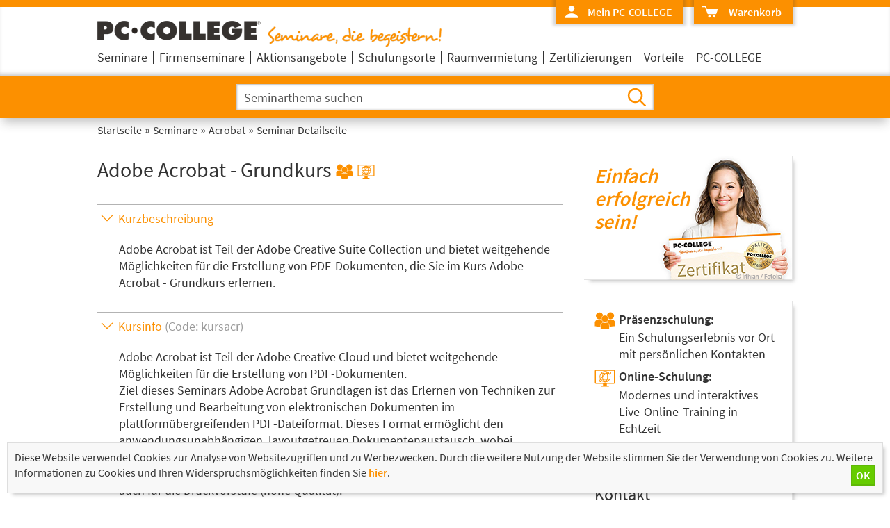

--- FILE ---
content_type: text/html; charset=utf-8
request_url: https://www.it-seminar-berlin.de/seminare-schulungen-kurse/acrobat/adobe-acrobat-grundkurs-acr.php
body_size: 32945
content:
<!DOCTYPE html>
<html lang="de">
<head>
	<meta charset="utf-8"> <meta name=viewport content="width=device-width, initial-scale=0.98"> <title>Adobe Acrobat - Grundkurs - Grundlagen Schulung, Kurs in Berlin</title> <meta name="robots" content="INDEX,FOLLOW"> <meta name="description" content="Adobe Acrobat - Grundkurs - Grundlagen Schulung, Kurs in Berlin. Schulungen und Kurse ab einen Teilnehmer."> <meta name="keywords" content="Adobe Acrobat Grundkurs Grundlagen Einf&uuml;hrung Anf&auml;nger Schulungen Kurse Trainings Seminare  in Berlin"> <meta name="revisit-after" content="7 days"> <meta name="author" content="PC-COLLEGE"> <meta name="identifier-url" content="https://www.it-seminar-berlin.de"> <link rel="canonical" href="https://acrobat.pc-college.de/seminare-schulungen-kurse/acrobat/adobe-acrobat-grundkurs-acr.php"> <meta property="og:title" content="Adobe Acrobat - Grundkurs - Grundlagen Schulung, Kurs in Berlin"> <meta property="og:description" content="Adobe Acrobat - Grundkurs - Grundlagen Schulung, Kurs in Berlin. Schulungen und Kurse ab einen Teilnehmer."> <meta property="og:type" content="website"> <meta property="og:locale" content="de_DE"> <meta property="og:url" content="https://acrobat.pc-college.de/seminare-schulungen-kurse/acrobat/adobe-acrobat-grundkurs-acr.php"> <meta property="og:image" content="https://www.it-seminar-berlin.de/img/header/PC-COLLEGE-IT-Schulungen-Logo.png"> <link rel="shortcut icon" href="/favicon.ico" type="image/x-icon"> <link rel="icon" href="/favicon.png" type="image/png"> <link rel="apple-touch-icon" href="/pc_college_apple_touch.png">
	<style type="text/css">
		@font-face {  font-family: 'Source Sans Pro';  font-style: normal;  font-weight: 400;  src: url('/fonts/SourceSansPro-Regular.eot');   src: local('Source Sans Pro'), local('Source Sans Pro'),       url('/fonts/SourceSansPro-Regular.eot?#iefix') format('embedded-opentype'),        url('/fonts/SourceSansPro-Regular.woff2') format('woff2'),        url('/fonts/SourceSansPro-Regular.woff') format('woff'),        url('/fonts/SourceSansPro-Regular.ttf') format('truetype'),        url('/fonts/SourceSansPro-Regular.svg#OpenSans') format('svg'); }@font-face {  font-family: 'Source Sans Pro';  font-style: normal;  font-weight: 600;  src: url('/fonts/SourceSansPro-Semibold.eot');   src: local('Source Sans Pro Semibold'), local('SourceSansPro-Semibold'),       url('/fonts/SourceSansPro-Semibold.eot?#iefix') format('embedded-opentype'),        url('/fonts/SourceSansPro-Semibold.woff2') format('woff2'),        url('/fonts/SourceSansPro-Semibold.woff') format('woff'),        url('/fonts/SourceSansPro-Semibold.ttf') format('truetype'),        url('/fonts/SourceSansPro-Semibold.svg#OpenSans') format('svg'); }*, *::before, *::after {box-sizing: border-box;-moz-box-sizing: border-box;-webkit-box-sizing: border-box;margin: 0;padding: 0;}html, body{margin:0;padding:0;height:100%;}body{font-family: "Source Sans Pro", sans-serif;font-size: 18px;line-height: 24px;font-weight: 400;color: #333;background-color: #fff;overflow-y: scroll;}input, select, textarea{font-family: "Source Sans Pro", sans-serif;}ul li ul li{list-style: none !important;}body>div{min-height:100%;position:relative;}body>div>header{background-color: #fc9000;box-shadow: 0 10px 14px -4px rgba(51, 51, 51, 0.3);-webkit-box-shadow: 0 10px 14px -4px rgba(51, 51, 51, 0.3);-moz-box-shadow: 0 10px 14px -4px rgba(51, 51, 51, 0.3);padding: 10px 0;top:-80px;}body>div>header>div{background-color: #fff;box-shadow: 0px -6px 6px -3px rgba(51, 51, 51, 0.3) inset;-webkit-box-shadow: 0px -6px 6px -3px rgba(51, 51, 51, 0.3) inset;-moz-box-shadow: 0px -6px 6px -3px rgba(51, 51, 51, 0.3) inset;height: 100px;}body>div>header>div>div{max-width: 1000px;margin: 0 auto;}body>div>header>div>div>a>img{margin: 20px 10px 10px 0;width: 235px;height: 28px;}body>div>header>div>div>a>img:nth-of-type(2){margin: 23px 0 0 0;width: 250px;height: 30px;}body>div>header label[for="mna"]{display: none;background-color: #fff;width: 28px;height: 28px;border-radius: 3px 3px 3px 3px ;box-shadow: 0px 0px 4px 4px rgba(60, 60, 60, 0.2);-webkit-box-shadow: 0px 0px 4px 4px rgba(60, 60, 60, 0.2);-moz-box-shadow: 0px 0px 4px 4px rgba(60, 60, 60, 0.2);background-image: url("data:image/svg+xml;charset=utf-8,%3C%3Fxml%20version%3D%221.0%22%20encoding%3D%22utf-8%22%3F%3E%3Csvg%20version%3D%221.1%22%20id%3D%22Ebene_1%22%20xmlns%3D%22http%3A%2F%2Fwww.w3.org%2F2000%2Fsvg%22%20xmlns%3Axlink%3D%22http%3A%2F%2Fwww.w3.org%2F1999%2Fxlink%22%20x%3D%220px%22%20y%3D%220px%22%20width%3D%22400px%22%20height%3D%22400px%22%20viewBox%3D%220%200%20400%20400%22%20style%3D%22enable-background%3Anew%200%200%20400%20400%3B%22%20xml%3Aspace%3D%22preserve%22%3E%20%3Cstyle%20type%3D%22text%2Fcss%22%3E%20.st0%7Bfill%3A%23464f5e%3B%7D%20%3C%2Fstyle%3E%20%3Cpath%20class%3D%22st0%22%20d%3D%22M278%2C159.7H122c-6.6%2C0-12-5.4-12-12s5.4-12%2C12-12h156c6.6%2C0%2C12%2C5.4%2C12%2C12S284.6%2C159.7%2C278%2C159.7z%20M290%2C200%20c0-6.6-5.4-12-12-12H122c-6.6%2C0-12%2C5.4-12%2C12s5.4%2C12%2C12%2C12h156C284.6%2C212%2C290%2C206.6%2C290%2C200z%20M290%2C252.3c0-6.6-5.4-12-12-12H122%20c-6.6%2C0-12%2C5.4-12%2C12s5.4%2C12%2C12%2C12h156C284.6%2C264.3%2C290%2C259%2C290%2C252.3z%22%2F%3E%3C%2Fsvg%3E");background-position: center center;background-repeat: no-repeat;background-size: 40px 40px;cursor: pointer;}body>div>header>div>div>div{display: block;height: 35px;box-shadow: 0px -2px 4px 4px rgba(60, 60, 60, 0.2);-webkit-box-shadow: 0px -2px 4px 4px rgba(60, 60, 60, 0.2);-moz-box-shadow: 0px -2px 4px 4px rgba(60, 60, 60, 0.2);position: relative;top: -10px;float: right;background-color: #fc9000;margin-left:15px;font-size: 16px;}body>div>header>div>div>div:hover{background-color: #cc6600;}body>div>header>div>div>div#us{background-image: url("data:image/svg+xml;charset=utf-8,%3C%3Fxml%20version%3D%221.0%22%20encoding%3D%22utf-8%22%3F%3E%20%3Csvg%20version%3D%221.1%22%20id%3D%22Ebene_1%22%20xmlns%3D%22http%3A%2F%2Fwww.w3.org%2F2000%2Fsvg%22%20xmlns%3Axlink%3D%22http%3A%2F%2Fwww.w3.org%2F1999%2Fxlink%22%20x%3D%220px%22%20y%3D%220px%22%20width%3D%22400px%22%20height%3D%22400px%22%20viewBox%3D%220%200%20400%20400%22%20style%3D%22enable-background%3Anew%200%200%20400%20400%3B%22%20xml%3Aspace%3D%22preserve%22%3E%20%3Cstyle%20type%3D%22text%2Fcss%22%3E%20.st0%7Bfill-rule%3Aevenodd%3Bclip-rule%3Aevenodd%3Bfill%3A%23fff%3B%7D%20%3C%2Fstyle%3E%20%3Cpath%20class%3D%22st0%22%20d%3D%22M265.5%2C145c0%2C36.2-29.3%2C65.5-65.5%2C65.5s-65.5-29.3-65.5-65.5s29.3-65.5%2C65.5-65.5S265.5%2C108.8%2C265.5%2C145z%20M340.1%2C350v-34.2c-32.6-41.4-83.3-68-140.1-68c-56.7%2C0-107.2%2C26.5-139.9%2C67.8V350H340.1z%22%2F%3E%20%3C%2Fsvg%3E%20");background-repeat: no-repeat;background-size: 26px 26px;background-position: 10px 3px;}body>div>header>div>div>div#wa{background-image: url("data:image/svg+xml;charset=utf-8,%3C%3Fxml%20version%3D%221.0%22%20encoding%3D%22utf-8%22%3F%3E%20%3Csvg%20version%3D%221.1%22%20id%3D%22Ebene_1%22%20xmlns%3D%22http%3A%2F%2Fwww.w3.org%2F2000%2Fsvg%22%20xmlns%3Axlink%3D%22http%3A%2F%2Fwww.w3.org%2F1999%2Fxlink%22%20x%3D%220px%22%20y%3D%220px%22%20width%3D%22400px%22%20height%3D%22400px%22%20viewBox%3D%220%200%20400%20400%22%20style%3D%22enable-background%3Anew%200%200%20400%20400%3B%22%20xml%3Aspace%3D%22preserve%22%3E%20%3Cstyle%20type%3D%22text%2Fcss%22%3E%20.st0%7Bfill-rule%3Aevenodd%3Bclip-rule%3Aevenodd%3Bfill%3A%23fff%3B%7D%20%3C%2Fstyle%3E%20%3Cpath%20class%3D%22st0%22%20id%3D%22XMLID_1_%22%20d%3D%22M106.5%2C110.2c-0.6-0.2-1.1-0.1-1.5-0.1c-3.4%2C0-6.9%2C0-10.3%2C0c-11.3%2C0-22.6%2C0-33.9%2C0c-0.5%2C0-1%2C0-1.4%2C0%20c-3.5-0.1-6.2-1.7-8-4.6c-3.1-5.1-0.7-11.9%2C5.3-13.9c1-0.3%2C2-0.4%2C3-0.5c0.4%2C0%2C0.8%2C0%2C1.2%2C0c17%2C0%2C34.1%2C0%2C51.1%2C0c0.9%2C0%2C1.7%2C0%2C2.6%2C0.2%20c3.3%2C0.5%2C5.7%2C2.3%2C7.2%2C5.2c0.2%2C0.5%2C0.4%2C1%2C0.6%2C1.5c5.4%2C14.3%2C10.8%2C28.6%2C16.2%2C42.9c0.4%2C1.2%2C0.9%2C2.3%2C1.3%2C3.5c0.1%2C0.1%2C0.1%2C0.3%2C0.2%2C0.4%20c0.1%2C0.2%2C0.2%2C0.3%2C0.4%2C0.3c0.1%2C0%2C0.2%2C0%2C0.3%2C0c6.8%2C0%2C13.5%2C0%2C20.3%2C0c59.3%2C0%2C118.6%2C0%2C177.8%2C0c0.8%2C0%2C1.6%2C0%2C2.5%2C0c3.9%2C0.3%2C7.2%2C2.9%2C8.3%2C6.6%20c0.6%2C1.8%2C0.6%2C3.6%2C0.1%2C5.4c-0.4%2C1.3-0.8%2C2.6-1.3%2C3.8c-6.3%2C18.5-12.7%2C36.9-19%2C55.4c-2.1%2C6.2-4.3%2C12.5-6.4%2C18.7%20c-0.1%2C0.4-0.3%2C0.8-0.5%2C1.2c-1.3%2C2.9-3.5%2C4.8-6.6%2C5.6c-0.7%2C0.2-1.3%2C0.2-2%2C0.2c-0.5%2C0-1.1%2C0-1.6%2C0c-49.3%2C0-98.6%2C0-147.9%2C0%20c-0.5%2C0-1.1%2C0-1.6%2C0c-3.1%2C0-6.7-1.8-8.4-5.4c-0.2-0.4-0.4-0.9-0.5-1.3c-7.5-19.9-15.1-39.9-22.6-59.8c-8-21.3-16.1-42.6-24.1-63.9%20C106.9%2C111.2%2C106.7%2C110.7%2C106.5%2C110.2z%20M282.2%2C260.2c-13.6-0.1-24.5%2C10.7-24.6%2C24.4c0%2C13.8%2C11.1%2C24.5%2C24.4%2C24.5%20c14%2C0%2C24.5-11.5%2C24.4-24.4C306.6%2C271.9%2C296.4%2C260.2%2C282.2%2C260.2z%20M192.2%2C309c13.9-0.1%2C24.3-11.5%2C24.3-24.5%20c0-12.9-10.4-24.4-24.6-24.4c-13.8%2C0.1-24.4%2C11.3-24.3%2C24.5C167.6%2C298.1%2C178.5%2C309.1%2C192.2%2C309z%22%2F%3E%20%3C%2Fsvg%3E%20");background-repeat: no-repeat;background-size: 30px 30px;background-position: 8px 2px;}body>div>header>div>div>div.gr{background-color: #66cc00;}body>div>header>input{display: none;}body>div>header>form>label[for="mna"]{display: none;}body>div>header>div>div>div>a{display: inline-block;height: 100%;color: #fff;padding: 5px 16px 0 46px;}body>div>header>div>div>div#wa>a{padding-left: 50px;}body>div>header>form{padding-top: 11px;padding-bottom: 1px;max-width: 1000px;height: 50px;margin: 0 auto;}body>div>header>form>div{height: 100%;max-width: 600px;margin: 0 auto;position: relative;}body>div>header>form>div>input[type="text"] {width: 100%;border: 1px solid #ccc;box-shadow: 0px 0px 3px 0px rgba(51, 51, 51, 0.3) inset;-webkit-box-shadow: 0px 0px 3px 0px rgba(51, 51, 51, 0.3) inset;-moz-box-shadow: 0px 0px 3px 0px rgba(51, 51, 51, 0.3) inset;font-size: 18px;height: 100%;padding: 3px 45px 3px 10px;}body>div>header>form>div>input[type="text"]::-webkit-input-placeholder {color: #333;opacity: 0.85;}body>div>header>form>div>input[type="text"]:-moz-placeholder { color: #333;opacity: 0.85;}body>div>header>form>div>input[type="text"]::-moz-placeholder {  color: #333;opacity: 0.85;}body>div>header>form>div>input[type="text"]:-ms-input-placeholder {  color: #333;}body>div>header>form>div>input[type="text"]:focus {    outline: none;}body>div>header>form>div>input[type="submit"]{border: none;background-color: transparent;background-image: url("data:image/svg+xml;charset=utf-8,%3C%3Fxml%20version%3D%221.0%22%20encoding%3D%22utf-8%22%3F%3E%20%3Csvg%20version%3D%221.1%22%20id%3D%22Ebene_1%22%20xmlns%3D%22http%3A%2F%2Fwww.w3.org%2F2000%2Fsvg%22%20xmlns%3Axlink%3D%22http%3A%2F%2Fwww.w3.org%2F1999%2Fxlink%22%20x%3D%220px%22%20y%3D%220px%22%20width%3D%22400px%22%20height%3D%22400px%22%20viewBox%3D%220%200%20400%20400%22%20style%3D%22enable-background%3Anew%200%200%20400%20400%3B%22%20xml%3Aspace%3D%22preserve%22%3E%3Cstyle%20type%3D%22text%2Fcss%22%3E%20.st0%7Bfill%3A%23ff9000%3B%7D%20%3C%2Fstyle%3E%3Cpath%20class%3D%22st0%22%20d%3D%22M326.3%2C309.3c-2.1-2.1-66.8-66.8-66.8-66.8c14.7-18.4%2C23.5-41.7%2C23.5-67c0-59.2-48-107.2-107.2-107.2s-107.2%2C48-107.2%2C107.2%20c0%2C59.2%2C48%2C107.2%2C107.2%2C107.2c25%2C0%2C48.1-8.6%2C66.3-23c0%2C0%2C66.1%2C66.1%2C66.9%2C66.9C322.7%2C340.4%2C340.3%2C323.3%2C326.3%2C309.3z%20M175.8%2C256.5%20c-44.7%2C0-81-36.3-81-81c0-44.7%2C36.3-81%2C81-81c44.7%2C0%2C81%2C36.3%2C81%2C81C256.8%2C220.2%2C220.4%2C256.5%2C175.8%2C256.5z%22%2F%3E%3C%2Fsvg%3E");background-position: center center;background-repeat: no-repeat;background-size: 40px 40px;float: right;height: 100%;position: absolute;top: 0;left: 552px;width: 48px;cursor: pointer;}@media screen and (min-width: 1011px){body>div>header.fix{position: fixed;width: 100%;height: 50px;padding-bottom: 0;z-index: 95;-webkit-transition: top 0.5s ease-in-out;-moz-transition: top 0.5s ease-in-out;-o-transition: top 0.5s ease-in-out;transition: top 0.5s ease-in-out;}body>div>header.fix>div>div>a{display: inline-block;}body>div>header.fix>div>div>label{display: inline-block;position: absolute;top: 20px;margin: 0 30px;z-index: 88;}body>div>header.fix>div>div>a>img{position: relative;margin: 10px 0;z-index: 85;}body>div>header.fix>div>div>a>img:nth-of-type(2){display: none;}body>div>header.fix>div>div>nav{display: none;}body>div>header.fix>div{box-shadow: none;-webkit-box-shadow: none;-moz-box-shadow: none;height: 50px;padding-bottom: 0;}body>div>header.fix>form{position: relative;top: -52px;left: -23px;width: 28%;max-width: 300px;}body>div>header.fix>form>div{margin: 0;height: 30px;width: 100%;z-index: 80;}body>div>header.fix>form>div>input[type="text"]{font-size: 18px;}body>div>header.fix>form>div>input[type="submit"]{background-size: 30px 30px;width: 30px;top: -30px;position: relative;left: 0;}body>div>header.fix~div#main{border-top: 61px solid #fc9000;margin-top: 110px;box-shadow: 0 10px 14px -4px rgba(51, 51, 51, 0.3) inset;-webkit-box-shadow: 0 10px 14px -4px rgba(51, 51, 51, 0.3) inset;-moz-box-shadow: 0 10px 14px -4px rgba(51, 51, 51, 0.3) inset;}body>div>header.fix>input:checked~div>div>label[for="mna"]{background-image: url("data:image/svg+xml;charset=utf-8,%3C%3Fxml%20version%3D%221.0%22%20encoding%3D%22utf-8%22%3F%3E%20%3Csvg%20version%3D%221.1%22%20id%3D%22Ebene_1%22%20xmlns%3D%22http%3A%2F%2Fwww.w3.org%2F2000%2Fsvg%22%20xmlns%3Axlink%3D%22http%3A%2F%2Fwww.w3.org%2F1999%2Fxlink%22%20x%3D%220px%22%20y%3D%220px%22%20width%3D%22400px%22%20height%3D%22400px%22%20viewBox%3D%220%200%20400%20400%22%20style%3D%22enable-background%3Anew%200%200%20400%20400%3B%22%20xml%3Aspace%3D%22preserve%22%3E%3Cstyle%20type%3D%22text%2Fcss%22%3E%20.st0%7Bfill%3A%23464f5e%3B%7D%20%3C%2Fstyle%3E%3Cpath%20class%3D%22st0%22%20d%3D%22M217.7%2C200L331.5%2C86.2c4.9-4.9%2C4.9-12.8%2C0-17.7c-4.9-4.9-12.8-4.9-17.7%2C0L200%2C182.3L86.2%2C68.5c-4.9-4.9-12.8-4.9-17.7%2C0%20c-4.9%2C4.9-4.9%2C12.8%2C0%2C17.7L182.3%2C200L68.5%2C313.8c-4.9%2C4.9-4.9%2C12.8%2C0%2C17.7c2.4%2C2.4%2C5.6%2C3.7%2C8.8%2C3.7s6.4-1.2%2C8.8-3.7L200%2C217.7%20l113.8%2C113.8c2.4%2C2.4%2C5.6%2C3.7%2C8.8%2C3.7s6.4-1.2%2C8.8-3.7c4.9-4.9%2C4.9-12.8%2C0-17.7L217.7%2C200z%22%2F%3E%20%3C%2Fsvg%3E%20");background-size: 28px 28px;background-position: center 1px;width: 28px;height: 28px;border-radius: 3px 3px 0 0 ;}body>div>header.fix>input:checked~div>div>label[for="mna"]>span{position: absolute;top: 27px;height: 8px;width: 28px;background-color: #fff;z-index: 90;}body>div>header.fix>input:checked~div nav{display: block;position: relative;top: -10px;left: 255px;margin: 0 -10px;z-index: 80;}body>div>header.fix>div>div>nav>ul{display: block;width: 340px;max-height: 290px;background-color: #fff;border-radius: 0 0 3px 3px;box-shadow: 0px 0px 4px 4px rgba(60, 60, 60, 0.2);-webkit-box-shadow: 0px 0px 4px 4px rgba(60, 60, 60, 0.2);-moz-box-shadow: 0px 0px 4px 4px rgba(60, 60, 60, 0.2);z-index: 80;overflow-y: auto;}body>div>header.fix>input:checked~div>div>nav>ul>li{display: block;float: none;width: 100%;height: auto;border: none;border-top: 1px solid #ccc;padding: 0;position: relative;}body>div>header.fix>input:checked~div>div>nav>ul>li:first-of-type{border-bottom: none;}body>div>header.fix>input:checked~div>div>nav>ul>li:hover ul{display: none;}body>div>header.fix>input:checked~div>div>nav>ul>li>a{top: 0px;height: 100%;padding: 8px 15px;}body>div>header.fix>input:checked~div>div>nav>ul>li>div>a{top: 0px;height: 100%;padding: 8px 15px;}body>div>header.fix>input#mna:checked ~ div nav>ul>li>div{min-height: 41px;background-image:  url("data:image/svg+xml;charset=utf-8,%3C%3Fxml%20version%3D%221.0%22%20encoding%3D%22utf-8%22%3F%3E%20%3Csvg%20version%3D%221.1%22%20id%3D%22Ebene_1%22%20xmlns%3D%22http%3A%2F%2Fwww.w3.org%2F2000%2Fsvg%22%20xmlns%3Axlink%3D%22http%3A%2F%2Fwww.w3.org%2F1999%2Fxlink%22%20x%3D%220px%22%20y%3D%220px%22%20width%3D%22400px%22%20height%3D%22400px%22%20viewBox%3D%22-220%2098.3%20400%20400%22%20style%3D%22enable-background%3Anew%20-220%2098.3%20400%20400%3B%22%20xml%3Aspace%3D%22preserve%22%3E%20%3Cstyle%20type%3D%22text%2Fcss%22%3E%20.st0%7Bfill%3A%23333333%3B%7D%20%3C%2Fstyle%3E%20%3Cpath%20class%3D%22st0%22%20d%3D%22M-72.6%2C400.1c-1.8%2C1.8-2.7%2C4.1-2.7%2C6.4s0.9%2C4.7%2C2.7%2C6.4c3.6%2C3.6%2C9.3%2C3.6%2C12.9%2C0L48.4%2C304.8%20c1.8-1.8%2C2.7-4.1%2C2.7-6.4s-0.9-4.7-2.7-6.4L-59.7%2C183.9c-3.6-3.6-9.3-3.6-12.9%2C0c-3.6%2C3.6-3.6%2C9.3%2C0%2C12.9L29%2C298.4L-72.6%2C400.1z%22%2F%3E%20%3C%2Fsvg%3E%20");background-size: 28px 28px;background-position: 6px 6px;background-repeat: no-repeat;}body>div>header.fix>input#mna:checked ~ div nav>ul>li a{height: 41px;}body>div>header.fix nav>ul>li>div a{margin-left: 18px;padding-left: 0px;}body>div>header.fix nav>ul>li>div>label[for^="unav"]{display: block !important;height: 41px;width: 100%;position: absolute;top: 0;cursor: pointer;}body>div>header.fix nav>ul>li>div>label[for^="unav"]>img{width: 100%;height: 100%;}body>div>header.fix nav>ul>li>input[id^="unav"]:checked~div{height: auto !important;background-image:  url("data:image/svg+xml;charset=utf-8,%3C%3Fxml%20version%3D%221.0%22%20encoding%3D%22utf-8%22%3F%3E%20%3Csvg%20version%3D%221.1%22%20id%3D%22Ebene_1%22%20xmlns%3D%22http%3A%2F%2Fwww.w3.org%2F2000%2Fsvg%22%20xmlns%3Axlink%3D%22http%3A%2F%2Fwww.w3.org%2F1999%2Fxlink%22%20x%3D%220px%22%20y%3D%220px%22%20width%3D%22400px%22%20height%3D%22400px%22%20viewBox%3D%22-220%2098.3%20400%20400%22%20style%3D%22enable-background%3Anew%20-220%2098.3%20400%20400%3B%22%20xml%3Aspace%3D%22preserve%22%20%3E%20%3Cstyle%20type%3D%22text%2Fcss%22%3E%20.st0%7Bfill%3A%23333333%3B%7D%20%3C%2Fstyle%3E%20%3Cpath%20class%3D%22st0%22%20d%3D%22M-121.7%2C237.8c-1.8-1.8-4.1-2.7-6.4-2.7s-4.7%2C0.9-6.4%2C2.7c-3.6%2C3.6-3.6%2C9.3%2C0%2C12.9l108.1%2C108.1%20c1.8%2C1.8%2C4.1%2C2.7%2C6.4%2C2.7c2.3%2C0%2C4.7-0.9%2C6.4-2.7L94.5%2C250.7c3.6-3.6%2C3.6-9.3%2C0-12.9c-3.6-3.6-9.3-3.6-12.9%2C0L-20%2C339.4L-121.7%2C237.8%20z%22%2F%3E%20%3C%2Fsvg%3E%20") !important;background-size: 28px 28px;background-position: 6px 6px;background-repeat: no-repeat;}body>div>header.fix>input:checked~div>div>nav>ul>li>input[id^="unav"]:checked~div>ul{display: block;position: inherit;padding-left: 10px;}body>div>header.fix>input:checked~div>div>nav>ul>li>input[id^="unav"]:checked~div>ul>li{height: 41px;}body>div>header.fix>input:checked~div>div>nav>ul>li>input[id^="unav"]:checked~div>ul>li>a{min-height: 41px;border-top: 1px solid #ccc;top: 0px;}}body>div>div#main{display: block;padding-top: 0;padding-bottom: 20px;}body>div>div#main>div{display: block;max-width: 1000px;margin: 0 auto;padding: 5px 0;}body>div>footer{position:absolute;bottom:0;width:100%;min-height:10px;background-color: #f4efec;border-bottom: 10px solid #fc9000;}body>div>footer>div{max-width: 1000px;margin: 0 auto;padding-bottom: 100px;}div.ko{    float: left;    width: 80%;min-width: 230px;}div.ko>ul{    max-width: 100%;}div.ko>ul>li{    display: block;    float: left;    font-weight: 600;    margin: 0;    padding: 20px 10px;}div.ko>ul>li.li{    width: 33%;}div.ko>ul>li.mi{    width: 33%;}div#foko>ul>li.re{    width: 33%;}div.ko>ul>li>a{    background-position: 0 1px;    background-repeat: no-repeat;    background-size: 40px 40px;    display: block;    height: 40px;    padding-left: 50px;    padding-top: 9px;}div.ko>ul>li>a:hover{cursor: pointer;}div.ko>ul>li.li>a{    background-image: url("data:image/svg+xml;charset=utf-8,%3C%3Fxml%20version%3D%221.0%22%20encoding%3D%22utf-8%22%3F%3E%20%3Csvg%20version%3D%221.1%22%20id%3D%22Ebene_1%22%20xmlns%3D%22http%3A%2F%2Fwww.w3.org%2F2000%2Fsvg%22%20xmlns%3Axlink%3D%22http%3A%2F%2Fwww.w3.org%2F1999%2Fxlink%22%20x%3D%220px%22%20y%3D%220px%22%20width%3D%22400px%22%20height%3D%22400px%22%20viewBox%3D%220%200%20400%20400%22%20style%3D%22enable-background%3Anew%200%200%20400%20400%3B%22%20xml%3Aspace%3D%22preserve%22%3E%20%3Cstyle%3E.st0%7Bfill%3A%23fc9000%3B%7D%3C%2Fstyle%3E%20%3Cpath%20class%3D%22st0%22%20d%3D%22M348.1%2C290.1c-21-22.4-56.9-39.3-67-39.5c-12.3-0.3-33.1%2C25.4-40.8%2C20.8c-17.3-10.5-39.7-27.7-61.8-49.8%20c-22.5-22.5-38.9-44.1-49.4-61.4c-4.6-7.6%2C21.1-28.5%2C20.8-40.8c-0.2-10.1-17.6-46.4-40-67.5c-7-6.6-60.2%2C29.9-58.8%2C47.6%20c6%2C73%2C92.5%2C156.7%2C92.5%2C156.7s83.7%2C86.6%2C156.7%2C92.6C318.1%2C350.3%2C354.7%2C297.1%2C348.1%2C290.1z%22%2F%3E%20%3C%2Fsvg%3E%20");    line-height: 14px;    padding-top: 5px;font-size: 22px;}div.ko>ul>li.li>a>span{    font-size: 12px;word-spacing: 3px;color: #333;}div.ko>ul>li.mi>a{    background-image: url("data:image/svg+xml;charset=utf-8,%3C%3Fxml%20version%3D%221.0%22%20encoding%3D%22utf-8%22%3F%3E%20%3Csvg%20version%3D%221.1%22%20id%3D%22Ebene_1%22%20xmlns%3D%22http%3A%2F%2Fwww.w3.org%2F2000%2Fsvg%22%20xmlns%3Axlink%3D%22http%3A%2F%2Fwww.w3.org%2F1999%2Fxlink%22%20x%3D%220px%22%20y%3D%220px%22%20width%3D%22400px%22%20height%3D%22400px%22%20viewBox%3D%220%200%20400%20400%22%20style%3D%22enable-background%3Anew%200%200%20400%20400%3B%22%20xml%3Aspace%3D%22preserve%22%3E%20%3Cstyle%20type%3D%22text%2Fcss%22%3E%20.st0%7Bfill%3A%23fc9000%3B%7D%20%3C%2Fstyle%3E%20%3Cpath%20id%3D%22XMLID_4_%22%20class%3D%22st0%22%20d%3D%22M349.9%2C108.5L200%2C228v0l0%2C0l0%2C0v0L50.1%2C108.5V93.2H200v0h149.9V108.5z%20M349.9%2C125.8L200%2C245.4v0%20l0%2C0l0%2C0v0L50.1%2C125.8v181H200v0h149.9V125.8z%22%2F%3E%20%3C%2Fsvg%3E%20");}div.ko>ul>li.re>a{    background-image: url("data:image/svg+xml;charset=utf-8,%3C%3Fxml%20version%3D%221.0%22%20encoding%3D%22utf-8%22%3F%3E%20%3Csvg%20version%3D%221.1%22%20id%3D%22Ebene_1%22%20xmlns%3D%22http%3A%2F%2Fwww.w3.org%2F2000%2Fsvg%22%20xmlns%3Axlink%3D%22http%3A%2F%2Fwww.w3.org%2F1999%2Fxlink%22%20x%3D%220px%22%20y%3D%220px%22%20width%3D%22400px%22%20height%3D%22400px%22%20viewBox%3D%220%200%20400%20400%22%20style%3D%22enable-background%3Anew%200%200%20400%20400%3B%22%20xml%3Aspace%3D%22preserve%22%3E%20%3Cstyle%20type%3D%22text%2Fcss%22%3E%20.st0%7Bfill%3A%23fc9000%3B%7D%20%3C%2Fstyle%3E%20%3Cpath%20id%3D%22XMLID_13_%22%20class%3D%22st0%22%20d%3D%22M326.9%2C350H73.1c-6.7%2C0-12.1-5.5-12.1-12.1V62.1c0-6.7%2C5.5-12.1%2C12.1-12.1h253.8%20c6.7%2C0%2C12.1%2C5.5%2C12.1%2C12.1v275.7C339.1%2C344.5%2C333.6%2C350%2C326.9%2C350z%20M318%2C323.1V76.9c0-3.2-2.6-5.7-5.7-5.7H87.8%20c-3.2%2C0-5.7%2C2.6-5.7%2C5.7v246.2c0%2C3.2%2C2.6%2C5.7%2C5.7%2C5.7h224.4C315.4%2C328.9%2C318%2C326.3%2C318%2C323.1z%20M136.5%2C153.4h-14.1%20c-2.4%2C0-4.4-2-4.4-4.4v-14.1c0-2.4%2C2-4.4%2C4.4-4.4h14.1c2.4%2C0%2C4.4%2C2%2C4.4%2C4.4v14.1C140.9%2C151.5%2C138.9%2C153.4%2C136.5%2C153.4z%20M282.5%2C149.1%20v-14.3c0-2.4-1.9-4.3-4.3-4.3H170.1c-2.4%2C0-4.3%2C1.9-4.3%2C4.3v14.3c0%2C2.4%2C1.9%2C4.3%2C4.3%2C4.3h108.1C280.6%2C153.4%2C282.5%2C151.5%2C282.5%2C149.1z%20M136.5%2C212.5h-14.1c-2.4%2C0-4.4-2-4.4-4.4v-14.1c0-2.4%2C2-4.4%2C4.4-4.4h14.1c2.4%2C0%2C4.4%2C2%2C4.4%2C4.4v14.1%20C140.9%2C210.5%2C138.9%2C212.5%2C136.5%2C212.5z%20M282.5%2C208.2v-14.3c0-2.4-1.9-4.3-4.3-4.3H170.1c-2.4%2C0-4.3%2C1.9-4.3%2C4.3v14.3%20c0%2C2.4%2C1.9%2C4.3%2C4.3%2C4.3h108.1C280.6%2C212.5%2C282.5%2C210.5%2C282.5%2C208.2z%20M136.5%2C271.5h-14.1c-2.4%2C0-4.4-2-4.4-4.4V253%20c0-2.4%2C2-4.4%2C4.4-4.4h14.1c2.4%2C0%2C4.4%2C2%2C4.4%2C4.4v14.1C140.9%2C269.5%2C138.9%2C271.5%2C136.5%2C271.5z%20M282.5%2C267.2v-14.3%20c0-2.4-1.9-4.3-4.3-4.3H170.1c-2.4%2C0-4.3%2C1.9-4.3%2C4.3v14.3c0%2C2.4%2C1.9%2C4.3%2C4.3%2C4.3h108.1C280.6%2C271.5%2C282.5%2C269.5%2C282.5%2C267.2z%22%2F%3E%20%3C%2Fsvg%3E%20");}footer>div>div#so{    float: right;    text-align: right;    width: 20%;}footer>div>div#so>a{    background-size: cover;    display: inline-block;    height: 42px;    margin-top: 20px;    width: 42px;}footer>div>div#so>a:hover{text-decoration: none;}footer>div>div#so>a#linkedin{background-image: url("data:image/svg+xml;charset=utf-8,%3C%3Fxml%20version%3D%221.0%22%20encoding%3D%22utf-8%22%3F%3E%3Csvg%20version%3D%221.1%22%20id%3D%22linkedin%22%20xmlns%3D%22http%3A%2F%2Fwww.w3.org%2F2000%2Fsvg%22%20xmlns%3Axlink%3D%22http%3A%2F%2Fwww.w3.org%2F1999%2Fxlink%22%20x%3D%220px%22%20y%3D%220px%22%20viewBox%3D%220%200%20480%20480%22%20style%3D%22enable-background%3Anew%200%200%20480%20480%3B%22%20xml%3Aspace%3D%22preserve%22%3E%3Cstyle%20type%3D%22text%2Fcss%22%3E%20.st0%7Bfill%3A%23FC9000%3B%7D%3C%2Fstyle%3E%3Cpath%20class%3D%22st0%22%20d%3D%22M240%2C5.5C110.21%2C5.5%2C5%2C110.71%2C5%2C240.5s105.21%2C235%2C235%2C235s235-105.21%2C235-235S369.79%2C5.5%2C240%2C5.5z%20M165.93%2C373.22c-19.29%2C0-38.77%2C0-58.84%2C0c0-68.6%2C0-137.06%2C0-205.8c19.65%2C0%2C39.03%2C0%2C58.84%2C0%20C165.93%2C235.86%2C165.93%2C304.32%2C165.93%2C373.22z%20M136.64%2C153.2c-16.93%2C0.01-29.84-12.9-29.83-29.83c0.01-16.71%2C12.88-29.68%2C29.48-29.72%20c17.06-0.03%2C30.04%2C12.74%2C30.06%2C29.59C166.38%2C140.23%2C153.51%2C153.19%2C136.64%2C153.2z%20M372.11%2C369.87c0%2C1.04-0.15%2C2.09-0.25%2C3.45%20c-19.68%2C0-39.17%2C0-59.29%2C0c0-2.08%2C0-4.02%2C0-5.95c0-36.13%2C0.04-72.26-0.05-108.39c-0.01-4.11-0.3-8.3-1.17-12.3%20c-2.2-10.05-8.49-16.4-18.55-18.76c-6.65-1.56-13.32-1.46-19.93%2C0.41c-10.02%2C2.83-16.39%2C10.24-17.46%2C20.67%20c-0.5%2C4.86-0.82%2C9.75-0.83%2C14.63c-0.07%2C34.45-0.04%2C68.89-0.04%2C103.34c0%2C1.97%2C0%2C3.94%2C0%2C6.46c-20.06%2C0-39.44%2C0-59.18%2C0%20c0-68.65%2C0-137.13%2C0-205.95c19.57%2C0%2C39.05%2C0%2C58.88%2C0c0%2C7.88%2C0%2C15.64%2C0%2C23.48c0.55-0.08%2C0.92-0.05%2C0.95-0.14%20c4.05-11.63%2C12.7-18%2C24.21-20.94c14.59-3.72%2C29.38-3.94%2C44.1-1.24c23.6%2C4.32%2C37.29%2C19.6%2C42.76%2C42.04%20c3.09%2C12.67%2C5.29%2C25.86%2C5.52%2C38.86C372.5%2C289.64%2C372.09%2C329.76%2C372.11%2C369.87z%22%2F%3E%3C%2Fsvg%3E");background-size: 33px;background-position: center;background-repeat: no-repeat;}footer>div>div#so>a#instagram{background-image: url("data:image/svg+xml;charset=utf-8,%3C%3Fxml%20version%3D%221.0%22%20%3F%3E%3C!DOCTYPE%20svg%20%20PUBLIC%20%27-%2F%2FW3C%2F%2FDTD%20SVG%201.1%2F%2FEN%27%20%20%27http%3A%2F%2Fwww.w3.org%2FGraphics%2FSVG%2F1.1%2FDTD%2Fsvg11.dtd%27%3E%3Csvg%20enable-background%3D%22new%200%200%2048%2048%22%20id%3D%22Layer_1%22%20version%3D%221.1%22%20viewBox%3D%220%200%2048%2048%22%20xml%3Aspace%3D%22preserve%22%20xmlns%3D%22http%3A%2F%2Fwww.w3.org%2F2000%2Fsvg%22%20xmlns%3Axlink%3D%22http%3A%2F%2Fwww.w3.org%2F1999%2Fxlink%22%3E%3Ccircle%20cx%3D%2224%22%20cy%3D%2224%22%20fill%3D%22%23fc9000%22%20r%3D%2224%22%2F%3E%3Cpath%20d%3D%22M31.2%2C12.3H16.8c-2.5%2C0-4.5%2C2-4.5%2C4.5v4.8v9.6c0%2C2.5%2C2%2C4.5%2C4.5%2C4.5h14.4c2.5%2C0%2C4.5-2%2C4.5-4.5v-9.6v-4.8%20%20C35.7%2C14.3%2C33.7%2C12.3%2C31.2%2C12.3z%20M32.5%2C15l0.5%2C0v0.5V19l-4%2C0l0-4L32.5%2C15z%20M20.7%2C21.6c0.7-1%2C2-1.7%2C3.3-1.7s2.6%2C0.7%2C3.3%2C1.7%20%20c0.5%2C0.7%2C0.8%2C1.5%2C0.8%2C2.4c0%2C2.3-1.9%2C4.1-4.1%2C4.1s-4.1-1.8-4.1-4.1C19.9%2C23.1%2C20.2%2C22.3%2C20.7%2C21.6z%20M33.4%2C31.2c0%2C1.2-1%2C2.2-2.2%2C2.2%20%20H16.8c-1.2%2C0-2.2-1-2.2-2.2v-9.6h3.5c-0.3%2C0.7-0.5%2C1.6-0.5%2C2.4c0%2C3.5%2C2.9%2C6.4%2C6.4%2C6.4c3.5%2C0%2C6.4-2.9%2C6.4-6.4c0-0.8-0.2-1.7-0.5-2.4%20%20h3.5V31.2z%22%20fill%3D%22%23FFFFFF%22%2F%3E%3C%2Fsvg%3E");background-size: 33px;background-position: center;background-repeat: no-repeat;}footer>div>div#so>a#xing{background-image: url("data:image/svg+xml;charset=utf-8,%3C%3Fxml%20version%3D%221.0%22%20encoding%3D%22utf-8%22%3F%3E%20%3Csvg%20version%3D%221.1%22%20id%3D%22Ebene_1%22%20xmlns%3D%22http%3A%2F%2Fwww.w3.org%2F2000%2Fsvg%22%20xmlns%3Axlink%3D%22http%3A%2F%2Fwww.w3.org%2F1999%2Fxlink%22%20x%3D%220px%22%20y%3D%220px%22%20width%3D%22400px%22%20height%3D%22400px%22%20viewBox%3D%220%200%20400%20400%22%20style%3D%22enable-background%3Anew%200%200%20400%20400%3B%22%20xml%3Aspace%3D%22preserve%22%3E%20%3Cstyle%3E.st0%7Bfill%3A%23fc9000%3B%7D%3C%2Fstyle%3E%20%3Cpath%20class%3D%22st0%22%20d%3D%22M350%2C200.2C350.8%2C283%2C282.9%2C350%2C200%2C350S50%2C283%2C50%2C200.2C50%2C117.4%2C117.1%2C50.9%2C200%2C50C281.6%2C49.2%2C349.6%2C116.6%2C350%2C200.2z%20M154.3%2C236.5c5.1-0.9%2C8.1-8.5%2C10.3-12.8c8.1-13.7%2C15.8-27.7%2C23.1-40.1c-4.3-8.5-10.3-17.9-15.4-26.5c-2.1-3.8-3.8-8.5-8.5-9%20c-8.5%2C0-17.5%2C0-26.1%2C0c-1.3%2C0.4-2.6%2C0.9-3%2C2.1c-0.9%2C4.3%2C1.7%2C6.8%2C3.4%2C9c3%2C5.1%2C6%2C10.2%2C9.4%2C15.8c0.9%2C2.1%2C4.3%2C6.8%2C4.3%2C8.5%20c0%2C1.3-2.6%2C4.3-3.4%2C6c-7.7%2C13.2-13.7%2C24.3-20.9%2C37.6c-1.3%2C2.1-3.8%2C4.3-3%2C6.8c0.4%2C1.3%2C2.6%2C2.6%2C3.4%2C2.6%20C136.7%2C236.5%2C145.3%2C236.5%2C154.3%2C236.5z%20M267.5%2C129c1.7-3.4%2C7.7-10.2%2C5.6-13.7c-1.3-2.1-9-1.3-14.1-1.3c-6%2C0-11.5-0.4-14.5-0.4%20c-6.4%2C0.4-8.5%2C7.3-11.1%2C11.9c-16.7%2C30.7-35.9%2C63.2-52.1%2C93c9.4%2C16.6%2C19.7%2C35.4%2C29.1%2C52.9c2.6%2C4.3%2C6.4%2C15.4%2C11.1%2C17.1%20c4.3%2C1.3%2C10.3%2C0.4%2C17.1%2C0.4c5.6%2C0%2C12.8%2C0.9%2C14.5-2.1c0.9-2.6-1.7-6.4-3-9c-11.5-20.1-22.2-39.7-32.9-59.7%20C233.8%2C188.3%2C250.8%2C158.8%2C267.5%2C129z%22%2F%3E%20%3C%2Fsvg%3E%20");}footer>div>div#so>a#yout{background-image: url("data:image/svg+xml;charset=utf-8,%3C%3Fxml%20version%3D%221.0%22%20encoding%3D%22UTF-8%22%3F%3E%3Csvg%20id%3D%22Layer_1%22%20xmlns%3D%22http%3A%2F%2Fwww.w3.org%2F2000%2Fsvg%22%20viewBox%3D%220%200%20483.35%20480%22%3E%3Cdefs%3E%3Cstyle%3E.cls-1%7Bfill%3A%23fc9000%3B%7D%3C%2Fstyle%3E%3C%2Fdefs%3E%3Cg%20id%3D%22g7433%22%3E%3Cpath%20class%3D%22cls-1%22%20d%3D%22m241.68%2C5.58C111.9%2C5.58%2C6.7%2C110.78%2C6.7%2C240.56s105.2%2C234.98%2C234.98%2C234.98%2C234.98-105.2%2C234.98-234.98S371.45%2C5.58%2C241.68%2C5.58Zm147.06%2C235.22s0%2C47.73-6.06%2C70.75c-3.39%2C12.59-13.32%2C22.53-25.92%2C25.92-23.01%2C6.06-115.08%2C6.06-115.08%2C6.06%2C0%2C0-91.82%2C0-115.08-6.3-12.59-3.39-22.53-13.32-25.92-25.92-6.06-22.77-6.06-70.74-6.06-70.74%2C0%2C0%2C0-47.73%2C6.06-70.75%2C3.39-12.6%2C13.56-22.78%2C25.92-26.17%2C23.01-6.06%2C115.08-6.06%2C115.08-6.06%2C0%2C0%2C92.06%2C0%2C115.08%2C6.3%2C12.59%2C3.39%2C22.53%2C13.32%2C25.92%2C25.92%2C6.3%2C23.02%2C6.06%2C70.99%2C6.06%2C70.99Z%22%2F%3E%3Cpath%20id%3D%22polygon7431%22%20class%3D%22cls-1%22%20d%3D%22m212.36%2C196.46v88.19l76.56-44.09-76.56-44.09h0Z%22%2F%3E%3C%2Fg%3E%3C%2Fsvg%3E");background-size: 33px;background-position: center;background-repeat: no-repeat;}footer>div>ul{list-style: none;margin-left: -10px;}footer>div>ul:first-of-type{margin-top: 50px;}footer>div>ul>li{float: left;margin-top: 4px;margin-bottom: 8px;padding: 0 4px;border-right: 1px solid #333;line-height: 16px;}footer>div>ul>li>a{display: inline-block;width: 100%;padding: 0 6px;font-weight: 400;color: #333;line-height: 16px;}footer>div>ul>li:last-of-type{border: none;}footer>div>ul:last-of-type{float: left;}footer>div>span:last-of-type{float: right;}@media screen and (max-width: 980px){footer>div>div.ko>ul>li.li, footer>div>div.ko>ul>li.mi, footer>div>div.ko>ul>li.re{width: 100%;padding: 10px 0;}footer>div>div.ko>ul>li.re{padding-bottom: 25px;}footer>div>div#so{width: 40px;}footer>div>div#so>a{margin-top: 2px;}footer>div>ul>li, footer>div>ul>li>a{line-height: 24px;}}@media screen and (max-width: 680px){footer>div>ul:last-of-type{display: block;height: 50px;float: none;}footer>div>span:last-of-type{float: none;}}div#clayer{display: block;width: 100%;position: fixed;bottom: 0;}div#clayer>div{max-width: 1000px;padding: 5px;margin: 0 auto;background-color: #666;color: #fff;}div#clayer>div a:first-of-type{float: left;}div#clayer>div a:last-of-type{float: right;cursor: pointer;}@media screen and (max-width: 680px){div#clayer>div a:first-of-type{display: block;float: none;margin: 5px 0;}div#clayer>div a:last-of-type{display: block;float: none;}}body>div>header>div>div>nav>ul{display: inline-block;}body>div>header>div>div>nav>ul>li{display: inline-block;float: left;border-right: 1px solid #333;height: 18px;}body>div>header>div>div>nav>ul>li:last-of-type{border-right: none;}body>div>header>div>div>nav>ul>li:hover>a{color: #fc9000;}body>div>header>div>div>nav>ul>li a{display: block;padding: 0px 8px;text-decoration: none;color: #333;font-weight: 400;height: 32px;position: relative;top: -3px;}body>div>header>div>div>nav>ul>li a:hover{color: #fc9000;}body>div>header>div>div>nav>ul>li:nth-of-type(1) a{padding-left: 0px;}body>div>header>div>div>nav>ul>li:last-of-type a{padding-right: 0px;}header nav>ul>li input[id^="unav"] {    display: none;}header nav>ul>li label[for^="unav"] {    display: none;}header nav>ul>li>div> ul{    background-color: #fff;display: none;    position: absolute;    top: 100px;list-style: none;z-index: 999;}body>div>header>div>div>nav>ul>li>div>ul>li>a{padding: 8px !important;}header nav>ul>li:hover ul{display: block;}br {clear: both;}.kltx{font-size: 16px;line-height: 20px;}h1{font-size: 30px;line-height: 40px;font-weight: 400;}h2{font-size: 24px;line-height: 28px;font-weight: 400;}h3,h4,h5{font-size: 18px;line-height: 24px;font-weight: 600;}p{font-size: 18px;line-height: 24px;margin: 30px 0;}p.kl{font-size: 16px;line-height: 20px;margin: 27px 0;}p.klfu{font-size: 14px;line-height: 18px;margin: 24px 0;}a{text-decoration: none;color: #fc9000;font-weight: 600;outline: none;}a:hover{text-decoration: underline;}a.ext{display: inline-block;background-image: url("data:image/svg+xml;charset=utf-8,%3C%3Fxml%20version%3D%221.0%22%20encoding%3D%22utf-8%22%3F%3E%20%3Csvg%20version%3D%221.1%22%20id%3D%22Ebene_1%22%20xmlns%3D%22http%3A%2F%2Fwww.w3.org%2F2000%2Fsvg%22%20xmlns%3Axlink%3D%22http%3A%2F%2Fwww.w3.org%2F1999%2Fxlink%22%20x%3D%220px%22%20y%3D%220px%22%20width%3D%22400px%22%20height%3D%22400px%22%20viewBox%3D%220%200%20400%20400%22%20style%3D%22enable-background%3Anew%200%200%20400%20400%3B%22%20xml%3Aspace%3D%22preserve%22%3E%20%3Cstyle%3E.st0%7Bfill%3A%23fc9000%3B%7D%3C%2Fstyle%3E%20%3Cpath%20class%3D%22st0%22%20d%3D%22M217.6%2C310.9H60.1c-5.4%2C0-9.7-4.4-9.7-9.7v-115c0-5.4%2C4.4-9.7%2C9.7-9.7h67.4V98.8c0-5.4%2C4.4-9.7%2C9.7-9.7h202.7%20c5.4%2C0%2C9.7%2C4.4%2C9.7%2C9.7v148.1c0%2C5.4-4.4%2C9.7-9.7%2C9.7H227.3v44.6C227.3%2C306.6%2C222.9%2C310.9%2C217.6%2C310.9z%20M69.8%2C291.5h138v-34.9h-70.6%20c-5.4%2C0-9.7-4.4-9.7-9.7v-50.9H69.8V291.5z%20M227.3%2C237.1h102.9V108.5H146.9v68h70.6c5.4%2C0%2C9.7%2C4.4%2C9.7%2C9.7V237.1z%20M146.9%2C237.1h60.9%20v-41.2h-60.9V237.1z%22%2F%3E%20%3C%2Fsvg%3E%20");background-size: contain;padding-left: 1.5em;background-repeat: no-repeat;}img{border: none;}.funo{font-size: 14px;line-height: 20px;}hr{height: 1px;border: none;background-color: #ccc;}b.coronali{display: block;color: #4a0;margin-top: 30px;text-align: center;font-weight: 400;}b.coronali:nth-of-type(2){margin-top: 10px;}b.coronali span{cursor: pointer;text-decoration: underline;}a#toup{    background-image: url("data:image/svg+xml;charset=utf-8,%3C%3Fxml%20version%3D%221.0%22%20encoding%3D%22utf-8%22%3F%3E%20%3Csvg%20version%3D%221.1%22%20id%3D%22Ebene_1%22%20xmlns%3D%22http%3A%2F%2Fwww.w3.org%2F2000%2Fsvg%22%20xmlns%3Axlink%3D%22http%3A%2F%2Fwww.w3.org%2F1999%2Fxlink%22%20x%3D%220px%22%20y%3D%220px%22%20width%3D%22400px%22%20height%3D%22400px%22%20viewBox%3D%220%200%20400%20400%22%20style%3D%22enable-background%3Anew%200%200%20400%20400%3B%22%20xml%3Aspace%3D%22preserve%22%3E%20%3Cstyle%20type%3D%22text%2Fcss%22%3E%20.st0%7Bfill%3A%23fc9000%3B%7D%20%3C%2Fstyle%3E%20%3Cpath%20id%3D%22XMLID_5_%22%20class%3D%22st0%22%20d%3D%22M50.3%2C319.2v-238c0-17%2C13.9-31%2C31-31h238c17%2C0%2C31%2C13.9%2C31%2C31v238c0%2C17-13.9%2C31-31%2C31l-238%2C0%20C64.3%2C350.2%2C50.3%2C336.2%2C50.3%2C319.2z%20M302%2C253.1c1.8%2C1.8%2C4.1%2C2.7%2C6.4%2C2.7s4.7-0.9%2C6.4-2.7c3.6-3.6%2C3.6-9.3%2C0-12.9L206.8%2C132.1%20c-1.8-1.8-4.1-2.7-6.4-2.7c-2.3%2C0-4.7%2C0.9-6.4%2C2.7L85.8%2C240.2c-3.6%2C3.6-3.6%2C9.3%2C0%2C12.9c3.6%2C3.6%2C9.3%2C3.6%2C12.9%2C0l101.6-101.6%20L302%2C253.1z%22%2F%3E%20%3C%2Fsvg%3E%20");    background-size: 40px 40px;    display: inline-block;    float: right;    height: 35px;    margin: 50px 0 0 0;    width: 35px;}a#toup:hover{text-decoration: none;}div#ovbg {    background-color: rgba(0, 0, 0, 0.5);    display: none;    height: 100%;    left: 0;    position: fixed;    top: 0;    width: 100%;    z-index: 98;}div#ovin {    background-color: #fff;    border: 1px solid #666;    display: none;    min-height: 32px;    max-width: 607px;    z-index: 98;}div#ovin>i{display: inline-block;margin: 15px 0 0 20px;font-style: normal;float: left;max-width: 80%;}div#ovin div.cl {    background-image: url("data:image/svg+xml;charset=utf-8,%3C%3Fxml%20version%3D%221.0%22%20encoding%3D%22utf-8%22%3F%3E%20%3Csvg%20version%3D%221.1%22%20id%3D%22Ebene_1%22%20xmlns%3D%22http%3A%2F%2Fwww.w3.org%2F2000%2Fsvg%22%20xmlns%3Axlink%3D%22http%3A%2F%2Fwww.w3.org%2F1999%2Fxlink%22%20x%3D%220px%22%20y%3D%220px%22%20width%3D%22400px%22%20height%3D%22400px%22%20viewBox%3D%220%200%20400%20400%22%20style%3D%22enable-background%3Anew%200%200%20400%20400%3B%22%20xml%3Aspace%3D%22preserve%22%3E%3Cstyle%20type%3D%22text%2Fcss%22%3E%20.st0%7Bfill%3A%23666%7D%20%3C%2Fstyle%3E%3Cpath%20class%3D%22st0%22%20d%3D%22M217.7%2C200L331.5%2C86.2c4.9-4.9%2C4.9-12.8%2C0-17.7c-4.9-4.9-12.8-4.9-17.7%2C0L200%2C182.3L86.2%2C68.5c-4.9-4.9-12.8-4.9-17.7%2C0%20c-4.9%2C4.9-4.9%2C12.8%2C0%2C17.7L182.3%2C200L68.5%2C313.8c-4.9%2C4.9-4.9%2C12.8%2C0%2C17.7c2.4%2C2.4%2C5.6%2C3.7%2C8.8%2C3.7s6.4-1.2%2C8.8-3.7L200%2C217.7%20l113.8%2C113.8c2.4%2C2.4%2C5.6%2C3.7%2C8.8%2C3.7s6.4-1.2%2C8.8-3.7c4.9-4.9%2C4.9-12.8%2C0-17.7L217.7%2C200z%22%2F%3E%20%3C%2Fsvg%3E%20");    background-size: cover;    cursor: pointer;    display: block;    float: right;    height: 30px;    text-align: center;    width: 30px;margin: 5px 5px 0 0;}div#ovin div#ovin_feinh{display: block;width: 100%;height: 100%;padding: 15px 20px 20px 20px;}@media screen and (max-width: 1044px){body>div>header>div>div{margin: 0 15px;}body>div>div#main>div{margin: 0 15px;}body>div>footer>div{margin: 0 15px;}div#clayer>div{margin: 0 15px;}}@media screen and (max-width: 1010px){body>div>header{padding-bottom: 7px;}body>div>header>div{height: 39px;}body>div>header>div>div{max-width: 360px;margin: 0 auto;}body>div>header>div>div>nav{display: none;}body>div>header>div>div>a>img{width: 175px;height: 21px;margin: 9px 9px 0px 0px;}body>div>header>div>div>a>img:nth-of-type(2){display: none;}body>div>header>div>div>div{width: 65px;height: 40px;}body>div>header>div>div>div a>b{display: none;}body>div>header>div>div>div#us{background-size: 32px 32px;background-position: center 2px;}body>div>header>div>div>div#wa{background-size: 37px 37px;background-position: center 2px;}body>div>header>form{max-width: 360px;margin: 0 auto;height: 35px;padding-top: 7px;padding-bottom: 0px;}body>div>header>form>div{width: 300px;float: right;}body>div>header>form>div>input[type="text"] {font-size: 16px;padding-right: 30px;}body>div>header>form>div>input[type="submit"]{background-size: 23px 23px;top: -28px;width: 30px;position: relative;left: 0;}body>div>header>form>label[for="mna"]{display: inline-block;}body>div>header>input:checked~form>label[for="mna"]{background-image: url("data:image/svg+xml;charset=utf-8,%3C%3Fxml%20version%3D%221.0%22%20encoding%3D%22utf-8%22%3F%3E%20%3Csvg%20version%3D%221.1%22%20id%3D%22Ebene_1%22%20xmlns%3D%22http%3A%2F%2Fwww.w3.org%2F2000%2Fsvg%22%20xmlns%3Axlink%3D%22http%3A%2F%2Fwww.w3.org%2F1999%2Fxlink%22%20x%3D%220px%22%20y%3D%220px%22%20width%3D%22400px%22%20height%3D%22400px%22%20viewBox%3D%220%200%20400%20400%22%20style%3D%22enable-background%3Anew%200%200%20400%20400%3B%22%20xml%3Aspace%3D%22preserve%22%3E%3Cstyle%20type%3D%22text%2Fcss%22%3E%20.st0%7Bfill%3A%23464f5e%3B%7D%20%3C%2Fstyle%3E%3Cpath%20class%3D%22st0%22%20d%3D%22M217.7%2C200L331.5%2C86.2c4.9-4.9%2C4.9-12.8%2C0-17.7c-4.9-4.9-12.8-4.9-17.7%2C0L200%2C182.3L86.2%2C68.5c-4.9-4.9-12.8-4.9-17.7%2C0%20c-4.9%2C4.9-4.9%2C12.8%2C0%2C17.7L182.3%2C200L68.5%2C313.8c-4.9%2C4.9-4.9%2C12.8%2C0%2C17.7c2.4%2C2.4%2C5.6%2C3.7%2C8.8%2C3.7s6.4-1.2%2C8.8-3.7L200%2C217.7%20l113.8%2C113.8c2.4%2C2.4%2C5.6%2C3.7%2C8.8%2C3.7s6.4-1.2%2C8.8-3.7c4.9-4.9%2C4.9-12.8%2C0-17.7L217.7%2C200z%22%2F%3E%20%3C%2Fsvg%3E%20");background-size: 28px 28px;background-position: center 1px;width: 28px;height: 35px;border-radius: 3px 3px 0 0 ;}body>div>header>input:checked~form>label>span{position: relative;display: block;top: 28px;width: 28px;height: 8px;background-color: #fff;z-index: 99;}body>div>header>input:checked~div nav{display: block;position: relative;top: 41px;margin: 0 -10px;z-index: 80;}header nav>ul>li:hover ul{display: none;}body>div>header>div>div>nav>ul{display: block;width: 100%;max-height: 290px;background-color: #fff;border-radius: 0 0 3px 3px;box-shadow: 0px 0px 4px 4px rgba(60, 60, 60, 0.2);-webkit-box-shadow: 0px 0px 4px 4px rgba(60, 60, 60, 0.2);-moz-box-shadow: 0px 0px 4px 4px rgba(60, 60, 60, 0.2);z-index: 80;overflow-y: auto;}body>div>header>input:checked~div>div>nav>ul>li{display: inline-block;position: relative;float: none;width: 100%;height: auto;border: none;border-bottom: 1px solid #ccc;padding: 0;}body>div>header>input:checked~div>div>nav>ul>li:last-of-type{border-bottom: none;}body>div>header>input:checked~div>div>nav>ul>li>a{top: 0px;height: 100%;padding: 8px 15px;}body>div>header>input:checked~div>div>nav>ul>li>div>a{top: 0px;height: 100%;padding: 8px 15px;}input#mna:checked ~ div nav>ul>li>div{min-height: 41px;background-image:  url("data:image/svg+xml;charset=utf-8,%3C%3Fxml%20version%3D%221.0%22%20encoding%3D%22utf-8%22%3F%3E%20%3Csvg%20version%3D%221.1%22%20id%3D%22Ebene_1%22%20xmlns%3D%22http%3A%2F%2Fwww.w3.org%2F2000%2Fsvg%22%20xmlns%3Axlink%3D%22http%3A%2F%2Fwww.w3.org%2F1999%2Fxlink%22%20x%3D%220px%22%20y%3D%220px%22%20width%3D%22400px%22%20height%3D%22400px%22%20viewBox%3D%22-220%2098.3%20400%20400%22%20style%3D%22enable-background%3Anew%20-220%2098.3%20400%20400%3B%22%20xml%3Aspace%3D%22preserve%22%3E%20%3Cstyle%20type%3D%22text%2Fcss%22%3E%20.st0%7Bfill%3A%23333333%3B%7D%20%3C%2Fstyle%3E%20%3Cpath%20class%3D%22st0%22%20d%3D%22M-72.6%2C400.1c-1.8%2C1.8-2.7%2C4.1-2.7%2C6.4s0.9%2C4.7%2C2.7%2C6.4c3.6%2C3.6%2C9.3%2C3.6%2C12.9%2C0L48.4%2C304.8%20c1.8-1.8%2C2.7-4.1%2C2.7-6.4s-0.9-4.7-2.7-6.4L-59.7%2C183.9c-3.6-3.6-9.3-3.6-12.9%2C0c-3.6%2C3.6-3.6%2C9.3%2C0%2C12.9L29%2C298.4L-72.6%2C400.1z%22%2F%3E%20%3C%2Fsvg%3E%20");background-size: 28px 28px;background-position: 6px 6px;background-repeat: no-repeat;}input#mna:checked ~ div nav>ul>li a{height: 41px;}nav>ul>li>div a{margin-left: 18px;padding-left: 0px;}input#mna:checked ~ nav>ul>li ul{display:none;}nav>ul>li>div>label[for^="unav"]{display: block;height: 41px;width: 100%;position: absolute;top: 0;cursor: pointer;}nav>ul>li>div>label[for^="unav"]>img{width: 100%;height: 100%;}nav>ul>li>input[id^="unav"]:checked~div{height: auto !important;background-image:  url("data:image/svg+xml;charset=utf-8,%3C%3Fxml%20version%3D%221.0%22%20encoding%3D%22utf-8%22%3F%3E%20%3Csvg%20version%3D%221.1%22%20id%3D%22Ebene_1%22%20xmlns%3D%22http%3A%2F%2Fwww.w3.org%2F2000%2Fsvg%22%20xmlns%3Axlink%3D%22http%3A%2F%2Fwww.w3.org%2F1999%2Fxlink%22%20x%3D%220px%22%20y%3D%220px%22%20width%3D%22400px%22%20height%3D%22400px%22%20viewBox%3D%22-220%2098.3%20400%20400%22%20style%3D%22enable-background%3Anew%20-220%2098.3%20400%20400%3B%22%20xml%3Aspace%3D%22preserve%22%20%3E%20%3Cstyle%20type%3D%22text%2Fcss%22%3E%20.st0%7Bfill%3A%23333333%3B%7D%20%3C%2Fstyle%3E%20%3Cpath%20class%3D%22st0%22%20d%3D%22M-121.7%2C237.8c-1.8-1.8-4.1-2.7-6.4-2.7s-4.7%2C0.9-6.4%2C2.7c-3.6%2C3.6-3.6%2C9.3%2C0%2C12.9l108.1%2C108.1%20c1.8%2C1.8%2C4.1%2C2.7%2C6.4%2C2.7c2.3%2C0%2C4.7-0.9%2C6.4-2.7L94.5%2C250.7c3.6-3.6%2C3.6-9.3%2C0-12.9c-3.6-3.6-9.3-3.6-12.9%2C0L-20%2C339.4L-121.7%2C237.8%20z%22%2F%3E%20%3C%2Fsvg%3E%20") !important;background-size: 28px 28px;background-position: 6px 6px;background-repeat: no-repeat;}nav>ul>li>input[id^="unav"]:checked~div>ul{display: block;position: inherit;padding-left: 10px;}nav>ul>li>input[id^="unav"]:checked~div>ul>li{height: 41px;}nav>ul>li>input[id^="unav"]:checked~div>ul>li>a{min-height: 41px;border-top: 1px solid #ccc;top: 0px;}nav>ul>li:last-of-type>input[id^="unav"]:checked~div>ul{border-bottom: 1px solid #ccc;}}@media screen and (max-width: 400px){body>div>header>div>div{max-width: 320px;}body>div>header>div>div>div{width: 53px;margin-left: 15px;}body>div>header>form{max-width: 320px;}body>div>header>form>div{width: 275px;}}div#bc a{color: #333;font-weight: 400;font-size: 16px;}select, input, textarea {-webkit-appearance: none;-moz-appearance: none;-o-appearance: none;appearance: none;border: none;border-radius: 0;}input, textarea{font-family: "Source Sans Pro", sans-serif;font-size: 18px;color: #333;border: 2px solid #ddd;padding: 2px 5px;background-color: #fff;}textarea{resize: none;}select {background-image: url("data:image/svg+xml;charset=utf-8,%3C%3Fxml%20version%3D%221.0%22%20encoding%3D%22utf-8%22%3F%3E%20%3Csvg%20version%3D%221.1%22%20id%3D%22Ebene_1%22%20xmlns%3D%22http%3A%2F%2Fwww.w3.org%2F2000%2Fsvg%22%20xmlns%3Axlink%3D%22http%3A%2F%2Fwww.w3.org%2F1999%2Fxlink%22%20x%3D%220px%22%20y%3D%220px%22%20width%3D%22400px%22%20height%3D%22400px%22%20viewBox%3D%22-220%2098.3%20400%20400%22%20style%3D%22enable-background%3Anew%20-220%2098.3%20400%20400%3B%22%20xml%3Aspace%3D%22preserve%22%20%3E%20%3Cstyle%20type%3D%22text%2Fcss%22%3E%20.st0%7Bfill%3A%23333333%3B%7D%20%3C%2Fstyle%3E%20%3Cpath%20class%3D%22st0%22%20d%3D%22M-121.7%2C237.8c-1.8-1.8-4.1-2.7-6.4-2.7s-4.7%2C0.9-6.4%2C2.7c-3.6%2C3.6-3.6%2C9.3%2C0%2C12.9l108.1%2C108.1%20c1.8%2C1.8%2C4.1%2C2.7%2C6.4%2C2.7c2.3%2C0%2C4.7-0.9%2C6.4-2.7L94.5%2C250.7c3.6-3.6%2C3.6-9.3%2C0-12.9c-3.6-3.6-9.3-3.6-12.9%2C0L-20%2C339.4L-121.7%2C237.8%20z%22%2F%3E%20%3C%2Fsvg%3E%20");background-position: right;background-repeat: no-repeat;background-size: 28px 28px;border: 2px solid #ddd;padding:  2px 28px 2px 5px;font-family: "Source Sans Pro", sans-serif;font-size: 18px;color: #333;background-color: #fff;}select::-ms-expand {display:none;}.lt-ie10 select {    background-image: none;}select option{padding-left: 5px;}input[type="checkbox"]:checked{background-color: #666;}div#chinw{position: fixed;right: 0;    left: 0;    margin: 10px;    bottom: 0;z-index: 999;max-width: 1880px;min-height: 20px;padding: 10px;background-color: #f8f8f8;border: 1px solid rgba(51, 51, 51, 0.13);box-shadow: 5px 5px 5px -3px rgba(51, 51, 51, 0.28);-webkit-box-shadow: 5px 5px 5px -3px rgba(51, 51, 51, 0.28);-moz-box-shadow: 5px 5px 5px -3px rgba(51, 51, 51, 0.28);font-size: 16px;line-height: 22px;}div#chinw input{display: inline-block;margin: 0 auto;float: right;background-color: #6c0;color: #fff;border-color: rgba(51, 51, 51, 0.13);font-size: 16px;line-height: 22px;font-weight: 600;cursor: pointer;}div#chinw input:hover{background-color: #4a0;}@media screen and (min-width: 1800px){div#chinw{margin-right: auto;margin-left: auto;float: none;}}img.kaIcon{width: 25px;position: relative;top: 3px;}b.kaIconNoWrap{white-space: nowrap;}
		div[id^="kar"]{border-top: 1px solid #ccc;padding: 30px 0 10px 0;}div[id^="kar"] h2{margin: 10px 0 30px 0;}div.ka{margin: 0;}div.ka ul{margin: 0;}div.ka ul li{float: left;padding: 15px;margin: 0 15px;text-align: center;display: none;}div.ka ul li.active{display: block;}div.ka>div.li, div.ka>div.re{position: relative;height: 40px;width: 40px;background-size: contain;background-repeat: no-repeat;cursor: pointer;}div.ka>div.li{background-image: url("data:image/svg+xml;charset=utf-8,%3C%3Fxml%20version%3D%221.0%22%20encoding%3D%22utf-8%22%3F%3E%20%3Csvg%20version%3D%221.1%22%20id%3D%22Ebene_1%22%20xmlns%3D%22http%3A%2F%2Fwww.w3.org%2F2000%2Fsvg%22%20xmlns%3Axlink%3D%22http%3A%2F%2Fwww.w3.org%2F1999%2Fxlink%22%20x%3D%220px%22%20y%3D%220px%22%20width%3D%22400px%22%20height%3D%22400px%22%20viewBox%3D%220%200%20400%20400%22%20style%3D%22enable-background%3Anew%200%200%20400%20400%3B%22%20xml%3Aspace%3D%22preserve%22%3E%20%3Cstyle%20type%3D%22text%2Fcss%22%3E%20.st0%7Bfill%3A%23fc9000%3B%7D%20%3C%2Fstyle%3E%20%3Cpath%20class%3D%22st0%22%20d%3D%22M319.3%2C350.2h-238c-17%2C0-31-13.9-31-31v-238c0-17%2C13.9-31%2C31-31h238c17%2C0%2C31%2C13.9%2C31%2C31v238%20C350.3%2C336.2%2C336.4%2C350.2%2C319.3%2C350.2z%20M151.6%2C200.2L253.3%2C98.5c3.6-3.6%2C3.6-9.3%2C0-12.9c-3.6-3.6-9.3-3.6-12.9%2C0L132.3%2C193.7%20c-1.8%2C1.8-2.7%2C4.1-2.7%2C6.4c0%2C2.3%2C0.9%2C4.7%2C2.7%2C6.4l108.1%2C108.1c3.6%2C3.6%2C9.3%2C3.6%2C12.9%2C0c1.8-1.8%2C2.7-4.1%2C2.7-6.4s-0.9-4.7-2.7-6.4%20L151.6%2C200.2z%22%2F%3E%20%3C%2Fsvg%3E");float: left;background-position: left;}div.ka>div.re{background-image: url("data:image/svg+xml;charset=utf-8,%3C%3Fxml%20version%3D%221.0%22%20encoding%3D%22utf-8%22%3F%3E%20%3Csvg%20version%3D%221.1%22%20id%3D%22Ebene_1%22%20xmlns%3D%22http%3A%2F%2Fwww.w3.org%2F2000%2Fsvg%22%20xmlns%3Axlink%3D%22http%3A%2F%2Fwww.w3.org%2F1999%2Fxlink%22%20x%3D%220px%22%20y%3D%220px%22%20width%3D%22400px%22%20height%3D%22400px%22%20viewBox%3D%220%200%20400%20400%22%20style%3D%22enable-background%3Anew%200%200%20400%20400%3B%22%20xml%3Aspace%3D%22preserve%22%3E%20%3Cstyle%20type%3D%22text%2Fcss%22%3E%20.st0%7Bfill%3A%23fc9000%3B%7D%20%3C%2Fstyle%3E%20%3Cpath%20class%3D%22st0%22%20d%3D%22M81.3%2C50.2h238c17%2C0%2C31%2C13.9%2C31%2C31v238c0%2C17-13.9%2C31-31%2C31h-238c-17%2C0-31-13.9-31-31v-238%20C50.3%2C64.1%2C64.3%2C50.2%2C81.3%2C50.2z%20M147.4%2C301.8c-1.8%2C1.8-2.7%2C4.1-2.7%2C6.4s0.9%2C4.7%2C2.7%2C6.4c3.6%2C3.6%2C9.3%2C3.6%2C12.9%2C0l108.1-108.1%20c1.8-1.8%2C2.7-4.1%2C2.7-6.4c0-2.3-0.9-4.7-2.7-6.4L160.3%2C85.6c-3.6-3.6-9.3-3.6-12.9%2C0c-3.6%2C3.6-3.6%2C9.3%2C0%2C12.9l101.6%2C101.6%20L147.4%2C301.8z%22%2F%3E%20%3C%2Fsvg%3E%20");float: right;background-position: right;}
		div#main>div>div#sp{width: 100%;    float: left;    margin-right: -330px;margin-bottom: 30px;}div#main>div>div#sp>div#sp1{    margin-right: 330px;margin-top: 25px;}div#main>div>div#sp2{border: none;width: 300px;    float: right;margin-top: 25px;}@media screen and (max-width: 900px){div#main>div>div#sp, div#main>div>div#sp>div#sp1{margin-right: 0;float: none;}div#main>div>div#sp2{float: none;margin: 0 auto;}}
		div#kar4{padding-top: 15px;}div#kar4>div.ka{height: 133px;}div#kar4>div.ka ul{height: 133px;}div#kar4>div.ka ul li{width: 220px;height: 131px;padding: 0;cursor: pointer;}div#kar4>div.ka ul li img{width: 220px;height: 131px;}div#kar4>div.ka>div.li{top: -84px;left: -5px;}div#kar4>div.ka>div.re{top: -84px;left: 5px;}@media (max-width: 1044px) {div#kar4>div.ka{width: 750px;margin: 0 auto;}}@media (max-width: 819px) {div#kar4>div.ka{width: 500px;}}@media (max-width: 560px) {div#kar4>div.ka{width: 290px;}div#kar4>div.ka ul li {float: none;margin: 0 auto;}}
		div#kar5{padding-top: 15px;padding-bottom: 0px;border-bottom: none;}div#kar5>div.ka{height: 61px;}div#kar5>div.ka ul{height: 61px;}div#kar5>div.ka ul li{width: 159px;height: 59px;padding: 0;}div#kar5>div.ka ul li img{width: 159px;height: 59px;border-bottom: 1px solid rgba(51, 51, 51, 0.13);border-right:  1px solid rgba(51, 51, 51, 0.13);box-shadow: 5px 5px 5px -3px rgba(51, 51, 51, 0.28);-webkit-box-shadow: 5px 5px 5px -3px rgba(51, 51, 51, 0.28);-moz-box-shadow: 5px 5px 5px -3px rgba(51, 51, 51, 0.28);}div#kar5>div.ka ul li:first-of-type{margin-left: 40px;}div#kar5>div.ka>div.li{top: -49px;left: -5px;}div#kar5>div.ka>div.re{top: -49px;left: 5px;}@media (max-width: 1044px) {div#kar5>div.ka{width: 810px;margin: 0 auto;}}@media (max-width: 890px) {div#kar5>div.ka{width: 620px;}}@media (max-width: 719px) {div#kar5>div.ka{width: 430px;}}@media (max-width: 560px) {div#kar5>div.ka{width: 240px;}}
		div#sp2>div{width: 300px;margin-bottom: 30px;border-bottom: 1px solid rgba(51, 51, 51, 0.13);border-right:  1px solid rgba(51, 51, 51, 0.13);box-shadow: 5px 5px 5px -3px rgba(51, 51, 51, 0.28);-webkit-box-shadow: 5px 5px 5px -3px rgba(51, 51, 51, 0.28);-moz-box-shadow: 5px 5px 5px -3px rgba(51, 51, 51, 0.28);}div#sp2 div[class^="box_zert"]{height: 179px;color: #fc9000;font-size: 29px;font-style: italic;font-weight: 600;line-height: 33px;padding: 12px 15px;background-repeat: no-repeat;background-size: 300px 179px;}div#sp2 div.box_zert_1{padding-left: 135px;background-image: url(/img/boxen-rechte-spalte/Erfolgreich-im-Job-01.png);}div#sp2 div.box_zert_2{background-image: url(/img/boxen-rechte-spalte/Erfolgreich-im-Job-02.png);}div#sp2 div.box_zert_3{background-image: url(/img/boxen-rechte-spalte/Erfolgreich-im-Job-03.png);}div#sp2 div.box_zert_4{background-image: url(/img/boxen-rechte-spalte/Einfach-erfolgreich-sein-01.png);}div#sp2 div.box_zert_5{background-image: url(/img/boxen-rechte-spalte/Einfach-erfolgreich-sein-02.png);}div#sp2 div.box_zert_6{background-image: url(/img/boxen-rechte-spalte/Einfach-erfolgreich-sein-03.png);}div#sp2 div.ekomi{padding: 15px;}div#sp2 div.ekomi img{float: left;width: 60px;height: 60px;}div#sp2 div.ekomi i{float: left;margin: 10px 0 0 20px;}div#sp2 div.ekomi span.stars {    background-image: url("/img/ekomi/stars.png");    background-position: 0 37px;    background-size: 37px auto;    display: block;    height: 37px;    width: 185px;}div#sp2 div.ekomi span.stars > span.stars {    background-position: 0 0;}div#sp2 div.ekomi h2{margin-top: 10px;text-transform: uppercase;font-weight: 600;}div#sp2 div.ekomi h2>span{color: #ddd;}div#sp2 div.iber{padding: 15px;}div#sp2 div.iber h2{margin: 0px !important;padding-bottom: 15px;font-size: 22px;}div#sp2 div.iber h2 i{font-size: 15px;font-style: normal;}div#sp2 div.iber img{width: 135px;float: left;}div#sp2 div.iber q{display: block;float: right;padding-top: 0px;}div#sp2 div.ko{padding: 15px;float: none;}div#sp2 div.ko ul{margin-top: 10px;}div#sp2 div.ko ul>li{float: none;width: 100%;padding: 5px 0;}div#sp2 div.ko ul>li.re2>a{background-image: url("data:image/svg+xml;charset=utf-8,%3C%3Fxml%20version%3D%221.0%22%20encoding%3D%22utf-8%22%3F%3E%20%3Csvg%20version%3D%221.1%22%20id%3D%22Ebene_1%22%20xmlns%3D%22http%3A%2F%2Fwww.w3.org%2F2000%2Fsvg%22%20xmlns%3Axlink%3D%22http%3A%2F%2Fwww.w3.org%2F1999%2Fxlink%22%20x%3D%220px%22%20y%3D%220px%22%20width%3D%22400px%22%20height%3D%22400px%22%20viewBox%3D%220%200%20400%20400%22%20style%3D%22enable-background%3Anew%200%200%20400%20400%3B%22%20xml%3Aspace%3D%22preserve%22%3E%20%3Cstyle%20type%3D%22text%2Fcss%22%3E%20.st0%7Bfill%3A%23fc9000%3B%7D%20%3C%2Fstyle%3E%20%3Cpath%20class%3D%22st0%22%20d%3D%22M51.9%2C290.1c21-22.4%2C56.9-39.3%2C67-39.5c12.3-0.3%2C33.1%2C25.4%2C40.8%2C20.8c17.3-10.5%2C39.7-27.7%2C61.8-49.8%20c22.5-22.5%2C38.9-44.1%2C49.4-61.4c4.6-7.6-21.1-28.5-20.8-40.8c0.2-10.1%2C17.6-46.4%2C40-67.5c7-6.6%2C60.2%2C29.9%2C58.8%2C47.6%20c-6%2C73-92.5%2C156.7-92.5%2C156.7s-83.7%2C86.6-156.7%2C92.6C81.9%2C350.3%2C45.3%2C297.1%2C51.9%2C290.1z%20M200.9%2C103.7%20C200.9%2C103.7%2C200.9%2C103.7%2C200.9%2C103.7c0-0.1%2C0-0.1%2C0-0.2c0%2C0%2C0-0.1%2C0-0.1c-0.1-0.2-0.1-0.5-0.2-0.7c0%2C0%2C0%2C0%2C0-0.1c0%2C0%2C0-0.1%2C0-0.1%20c0%2C0%2C0%2C0%2C0%2C0c-0.1-0.3-0.3-0.6-0.4-0.8c0%2C0%2C0%2C0%2C0-0.1c0%2C0%2C0%2C0%2C0%2C0c0%2C0%2C0%2C0-0.1-0.1c-0.2-0.3-0.4-0.5-0.6-0.8c0%2C0%2C0%2C0%2C0%2C0%20c0%2C0%2C0%2C0%2C0%2C0l-43.2-43.2c-2.1-2.1-5.6-2.1-7.8%2C0c-1.1%2C1.1-1.6%2C2.5-1.6%2C3.9c0%2C1.4%2C0.5%2C2.8%2C1.6%2C3.9l33.9%2C33.9h-47.9%20c-36.6%2C0-57.6%2C20.8-57.6%2C57.1v54.4c0%2C3%2C2.5%2C5.5%2C5.5%2C5.5s5.5-2.5%2C5.5-5.5v-54.4c0-30.1%2C16.1-46.1%2C46.6-46.1h47.9L148.3%2C144%20c-2.1%2C2.1-2.1%2C5.6%2C0%2C7.8c1.1%2C1.1%2C2.5%2C1.6%2C3.9%2C1.6c1.4%2C0%2C2.8-0.5%2C3.9-1.6l43.3-43.3c0%2C0%2C0%2C0%2C0%2C0c0.1-0.1%2C0.1-0.1%2C0.2-0.2%20c0.1-0.2%2C0.3-0.3%2C0.4-0.5c0%2C0%2C0%2C0%2C0%2C0c0.1-0.1%2C0.2-0.2%2C0.2-0.4c0%2C0%2C0%2C0%2C0%2C0c0.1-0.2%2C0.2-0.4%2C0.3-0.6c0%2C0%2C0%2C0%2C0%2C0%20c0.1-0.1%2C0.1-0.2%2C0.1-0.3c0%2C0%2C0%2C0%2C0%2C0c0.1-0.2%2C0.2-0.4%2C0.2-0.7c0%2C0%2C0%2C0%2C0%2C0c0-0.1%2C0-0.2%2C0.1-0.3c0%2C0%2C0-0.1%2C0-0.1c0-0.2%2C0-0.3%2C0-0.5%20c0%2C0%2C0-0.1%2C0-0.1c0-0.1%2C0-0.2%2C0-0.3c0%2C0%2C0%2C0%2C0%2C0C201%2C104.3%2C201%2C104%2C200.9%2C103.7z%22%2F%3E%20%3C%2Fsvg%3E%20");}div#sp2 div.firmenschulungen{padding: 15px;background-color: #f4efec;background-image: url("data:image/svg+xml;charset=utf-8,%3Csvg%20xmlns%3D%22http%3A%2F%2Fwww.w3.org%2F2000%2Fsvg%22%20width%3D%223.05556in%22%20height%3D%223.05556in%22%20viewBox%3D%220%200%20220%20220%22%3E%20%3Cpath%20id%3D%22Auswahl%22%20fill%3D%22%23fc9000%22%20stroke%3D%22%23fc9000%22%20stroke-width%3D%221%22%20d%3D%22M%2024.00%2C93.86%20C%2024.00%2C93.86%2064.00%2C76.00%2064.00%2C76.00%2067.19%2C74.62%2078.41%2C70.04%2079.98%2C67.61%2081.02%2C65.99%2080.96%2C63.85%2081.00%2C62.00%2081.00%2C62.00%2081.00%2C42.00%2081.00%2C42.00%2081.00%2C39.73%2080.78%2C36.34%2082.02%2C34.39%2083.92%2C31.42%2099.89%2C24.96%20104.00%2C23.14%20104.00%2C23.14%20134.00%2C9.58%20134.00%2C9.58%20138.40%2C7.66%20143.05%2C4.78%20148.00%2C5.36%20148.00%2C5.36%20171.00%2C12.66%20171.00%2C12.66%20171.00%2C12.66%20202.00%2C22.67%20202.00%2C22.67%20204.67%2C23.56%20212.49%2C25.67%20214.01%2C27.70%20215.26%2C29.37%20215.00%2C32.96%20215.00%2C35.00%20215.00%2C35.00%20215.00%2C215.00%20215.00%2C215.00%20215.00%2C215.00%205.00%2C215.00%205.00%2C215.00%205.00%2C215.00%205.00%2C102.00%205.00%2C102.00%2010.72%2C100.37%2018.38%2C96.36%2024.00%2C93.86%20Z%20M%20166.00%2C21.33%20C%20166.00%2C21.33%20148.00%2C15.73%20148.00%2C15.73%20144.34%2C15.50%20136.64%2C19.44%20133.00%2C21.00%20133.00%2C21.00%20103.00%2C34.14%20103.00%2C34.14%2090.68%2C39.59%2090.06%2C38.80%2090.00%2C47.00%2090.00%2C47.00%2090.00%2C65.00%2090.00%2C65.00%2094.81%2C62.70%20106.10%2C56.35%20111.00%2C57.11%20111.00%2C57.11%20148.00%2C69.95%20148.00%2C69.95%20151.22%2C71.12%20162.74%2C74.58%20164.69%2C76.08%20167.48%2C78.24%20166.99%2C81.83%20167.00%2C85.00%20167.00%2C85.00%20167.00%2C165.00%20167.00%2C165.00%20167.00%2C174.35%20167.87%2C198.32%20166.00%2C206.00%20166.00%2C206.00%20206.00%2C206.00%20206.00%2C206.00%20206.00%2C206.00%20206.00%2C34.00%20206.00%2C34.00%20206.00%2C34.00%20166.00%2C21.33%20166.00%2C21.33%20Z%20M%20194.00%2C46.00%20C%20194.00%2C46.00%20194.00%2C64.00%20194.00%2C64.00%20194.00%2C64.00%20184.00%2C62.00%20184.00%2C62.00%20184.00%2C62.00%20184.00%2C44.00%20184.00%2C44.00%20184.00%2C44.00%20194.00%2C46.00%20194.00%2C46.00%20Z%20M%20157.00%2C91.00%20C%20157.00%2C91.00%20155.40%2C82.84%20155.40%2C82.84%20155.40%2C82.84%20143.00%2C77.67%20143.00%2C77.67%20143.00%2C77.67%20113.00%2C68.00%20113.00%2C68.00%20113.00%2C68.00%20113.00%2C206.00%20113.00%2C206.00%20113.00%2C206.00%20157.00%2C206.00%20157.00%2C206.00%20157.00%2C206.00%20157.00%2C91.00%20157.00%2C91.00%20Z%20M%2080.00%2C79.14%20C%2080.00%2C79.14%2034.00%2C99.77%2034.00%2C99.77%2034.00%2C99.77%2015.02%2C109.39%2015.02%2C109.39%2015.02%2C109.39%2014.00%2C117.00%2014.00%2C117.00%2014.00%2C117.00%2014.00%2C206.00%2014.00%2C206.00%2014.00%2C206.00%20104.00%2C206.00%20104.00%2C206.00%20104.00%2C206.00%20104.00%2C69.00%20104.00%2C69.00%20104.00%2C69.00%2080.00%2C79.14%2080.00%2C79.14%20Z%20M%20192.43%2C77.17%20C%20194.93%2C79.19%20194.00%2C91.50%20194.00%2C95.00%20192.00%2C94.73%20187.08%2C94.22%20185.60%2C92.99%20183.07%2C90.89%20184.00%2C78.56%20184.00%2C75.00%20185.95%2C75.36%20191.03%2C76.04%20192.43%2C77.17%20Z%20M%2081.95%2C103.96%20C%2081.44%2C110.19%2072.89%2C111.04%2068.00%2C112.67%2068.00%2C112.67%2025.00%2C127.00%2025.00%2C127.00%2025.00%2C127.00%2025.00%2C122.00%2025.00%2C122.00%2025.15%2C114.38%2026.95%2C114.98%2039.00%2C111.00%2039.00%2C111.00%2081.00%2C97.00%2081.00%2C97.00%2081.95%2C99.38%2082.16%2C101.37%2081.95%2C103.96%20Z%20M%20192.40%2C108.02%20C%20194.92%2C110.01%20194.00%2C122.52%20194.00%2C126.00%20194.00%2C126.00%20184.00%2C125.00%20184.00%2C125.00%20184.00%2C125.00%20184.00%2C107.00%20184.00%2C107.00%20186.14%2C107.00%20190.73%2C106.70%20192.40%2C108.02%20Z%20M%2026.60%2C138.98%20C%2028.42%2C137.41%2039.07%2C135.60%2042.00%2C135.00%2042.00%2C135.00%2082.00%2C127.00%2082.00%2C127.00%2082.00%2C129.64%2082.60%2C135.05%2080.43%2C136.84%2078.98%2C138.03%2067.61%2C140.24%2065.00%2C140.79%2065.00%2C140.79%2025.00%2C149.00%2025.00%2C149.00%2025.00%2C146.30%2024.43%2C140.85%2026.60%2C138.98%20Z%20M%20194.00%2C138.00%20C%20194.00%2C138.00%20194.00%2C157.00%20194.00%2C157.00%20194.00%2C157.00%20184.00%2C156.00%20184.00%2C156.00%20184.00%2C156.00%20184.00%2C138.00%20184.00%2C138.00%20184.00%2C138.00%20194.00%2C138.00%20194.00%2C138.00%20Z%20M%2082.00%2C156.00%20C%2082.00%2C156.00%2082.00%2C166.00%2082.00%2C166.00%2082.00%2C166.00%2065.00%2C167.83%2065.00%2C167.83%2065.00%2C167.83%2025.00%2C172.00%2025.00%2C172.00%2025.00%2C172.00%2025.00%2C161.00%2025.00%2C161.00%2025.00%2C161.00%2082.00%2C156.00%2082.00%2C156.00%20Z%20M%20194.00%2C169.00%20C%20194.00%2C169.00%20194.00%2C187.00%20194.00%2C187.00%20194.00%2C187.00%20184.00%2C187.00%20184.00%2C187.00%20184.00%2C187.00%20184.00%2C169.00%20184.00%2C169.00%20184.00%2C169.00%20194.00%2C169.00%20194.00%2C169.00%20Z%20M%2082.00%2C185.00%20C%2082.00%2C187.45%2082.48%2C192.33%2080.40%2C193.98%2078.40%2C195.56%2068.00%2C195.00%2065.00%2C195.00%2065.00%2C195.00%2025.00%2C195.00%2025.00%2C195.00%2025.00%2C195.00%2025.00%2C185.00%2025.00%2C185.00%2025.00%2C185.00%2082.00%2C185.00%2082.00%2C185.00%20Z%22%20%2F%3E%20%3C%2Fsvg%3E%20");background-repeat: no-repeat;background-size: 120px 120px;background-position: 165px 64px;}div#sp2 div.firmenschulungen a{display: block;padding: 50px 0 10px 0;}div#sp2 div.trainer{padding: 15px;}div#sp2 div#kar4{border-top: none;padding: 15px;}div#sp2 div#kar4 h2{margin: 0px;}div#sp2 div#kar4 > div.ka {    margin: 0 auto;    width: 250px;height: 131px;margin-top: 10px;}div#sp2 div#kar4 > div.ka > ul li {    float: none;}div#sp2 div#kar4 > div.ka > div.li {    left: -14px;}div#sp2 div#kar4 > div.ka > div.re {    left: 14px;}div#sp2 div.broschuere{background-color: #f4efec;padding: 15px;}div#sp2 div.broschuere h2{margin: 0 0 10px 0;}div#sp2 div.broschuere img{float: left;width: 100px;height: 126px;}div#sp2 div.broschuere p{float: right;text-align: right;margin: 10px 0 0 0;width: 167px;}div#sp2 div.broschuere a{display: block;text-align: right;}div#sp2 div.legende{padding: 15px;}div#sp2 div.legende ul{list-style: none;margin: 0;}div#sp2 div.legende ul li{margin-bottom: 8px;}div#sp2 div.legende ul li img{position: relative;top: 1px;float: left;width: 30px}div#sp2 div.legende ul li div{margin-left: 35px;}div#sp2 div.legende ul li div b.coronali{text-align: left;margin-top: 0;margin-bottom: 15px;}div#sp2 div.legende a{color: #4a0;font-size: 15px;word-spacing: 3px;}div#sp2 div.standorte{padding: 11px;}div#sp2 div.standorte p{margin: 0;font-size: 22px;line-height: 30px;height: 158px;background-image: url(/img/boxen-rechte-spalte/schulung-standorte-2.png);background-position: right;background-repeat: no-repeat;background-size: contain;}div#sp2 div.standorte p a{display: block;height: 100%;width: 100%;color: #333;font-weight: 400;}div#sp2 div.standorte p a:hover{text-decoration: none;}div#sp2 div.bcb{padding: 11px;}div#sp2 div.bcb h2{margin: 0 0 10px 0;font-size: 22px;}div#sp2 div.bcb p{margin: 0 0 10px 0;text-align: right;float: right;}div#sp2 div.bcb img{float: left;margin: 10px 10px 0 0;width: 90px;}div#sp2 div.bcb a{float: right;}div#sp2 div.rundgang a{display: block;position: relative;height: 168px;}div#sp2 div.rundgang img{width: 100%;border: none;}div#sp2 div.rundgang span{display: inline-block;padding: 10px;background-color: #fff;position: absolute;top: 0;left: 0;font-size: 22px;color: #333;font-weight: 400;}div#sp2 div.altAn{padding: 15px;}div#sp2 div.altAn ul{margin: 10px 0 0 15px;list-style: none;}div#sp2 div.altAn ul li::before {    content: '\2022';    color: #fc9000;margin-right: 10px;position: relative;    top: -1px;}div#sp2 div.qu{background-color: #f4efec;padding: 15px;}div#sp2 div.qu ul#akk{margin: 0;}div#sp2 div.qu div, div#sp2 div.qu li{background-color: #f4efec !important;}div#sp2 div.qu li a{color: #333;font-weight: 400;}div#sp2 div.qu li a.or{color: #fc9000;}div#sp2 ul#akk li input[id^="ad"]:checked ~ div>label ,div#sp2 ul#akk li div#seinh>ul>li>input[id^="ad"]:checked~div>label {color: #fc9000;}div#sp2 ul#akk li input[id^="ad"]:checked ~ div>label,div#sp2 ul#akk li input[id^="ad"]:checked ~ div>label,div#sp2 ul#akk li div#seinh>ul>li>input[id^="ad"]:checked~div label{background-image: url("data:image/svg+xml;charset=utf-8,%3C%3Fxml%20version%3D%221.0%22%20encoding%3D%22utf-8%22%3F%3E%20%3Csvg%20version%3D%221.1%22%20id%3D%22Ebene_1%22%20xmlns%3D%22http%3A%2F%2Fwww.w3.org%2F2000%2Fsvg%22%20xmlns%3Axlink%3D%22http%3A%2F%2Fwww.w3.org%2F1999%2Fxlink%22%20x%3D%220px%22%20y%3D%220px%22%20width%3D%22400px%22%20height%3D%22400px%22%20viewBox%3D%22-220%2098.3%20400%20400%22%20style%3D%22enable-background%3Anew%20-220%2098.3%20400%20400%3B%22%20xml%3Aspace%3D%22preserve%22%20%3E%20%3Cstyle%20type%3D%22text%2Fcss%22%3E%20.st0%7Bfill%3A%23fc9000%3B%7D%20%3C%2Fstyle%3E%20%3Cpath%20class%3D%22st0%22%20d%3D%22M-121.7%2C237.8c-1.8-1.8-4.1-2.7-6.4-2.7s-4.7%2C0.9-6.4%2C2.7c-3.6%2C3.6-3.6%2C9.3%2C0%2C12.9l108.1%2C108.1%20c1.8%2C1.8%2C4.1%2C2.7%2C6.4%2C2.7c2.3%2C0%2C4.7-0.9%2C6.4-2.7L94.5%2C250.7c3.6-3.6%2C3.6-9.3%2C0-12.9c-3.6-3.6-9.3-3.6-12.9%2C0L-20%2C339.4L-121.7%2C237.8%20z%22%2F%3E%20%3C%2Fsvg%3E%20");background-size: 28px 28px;background-repeat: no-repeat;}div#sp2 ul#akk > li > div > div {    padding: 0 0 0 11px;}div#sp2 div.disqFl a, div.iber a{    display: block;    padding: 0;text-align: right;}div.iber a{float:right;color: #a69059;}
		iframe#yt{width: 100%;height: 100%;}div#ovin div.cl {border-bottom: none;}
		ul[id^="akk"]{    margin-top: 30px;background-color: #fff;}ul[id^="akk"] ~ h3{margin-top: 30px;}ul[id^="akk"] li{display: block;border-top: 1px solid #b3b3b3;}ul[id^="akk"] li input[id^="ad"] {    display: none;}ul[id^="akk"]>li>div{display: block;}ul[id^="akk"]>li>div label{display: block;min-height: 40px;padding-left: 25px;background-image: url("data:image/svg+xml;charset=utf-8,%3C%3Fxml%20version%3D%221.0%22%20encoding%3D%22utf-8%22%3F%3E%20%3Csvg%20version%3D%221.1%22%20id%3D%22Ebene_1%22%20xmlns%3D%22http%3A%2F%2Fwww.w3.org%2F2000%2Fsvg%22%20xmlns%3Axlink%3D%22http%3A%2F%2Fwww.w3.org%2F1999%2Fxlink%22%20x%3D%220px%22%20y%3D%220px%22%20width%3D%22400px%22%20height%3D%22400px%22%20viewBox%3D%22-220%2098.3%20400%20400%22%20style%3D%22enable-background%3Anew%20-220%2098.3%20400%20400%3B%22%20xml%3Aspace%3D%22preserve%22%3E%20%3Cstyle%20type%3D%22text%2Fcss%22%3E%20.st0%7Bfill%3A%23333333%3B%7D%20%3C%2Fstyle%3E%20%3Cpath%20class%3D%22st0%22%20d%3D%22M-72.6%2C400.1c-1.8%2C1.8-2.7%2C4.1-2.7%2C6.4s0.9%2C4.7%2C2.7%2C6.4c3.6%2C3.6%2C9.3%2C3.6%2C12.9%2C0L48.4%2C304.8%20c1.8-1.8%2C2.7-4.1%2C2.7-6.4s-0.9-4.7-2.7-6.4L-59.7%2C183.9c-3.6-3.6-9.3-3.6-12.9%2C0c-3.6%2C3.6-3.6%2C9.3%2C0%2C12.9L29%2C298.4L-72.6%2C400.1z%22%2F%3E%20%3C%2Fsvg%3E%20");background-size: 28px 28px;background-position: 0 5px;background-repeat: no-repeat;padding-top: 8px;    padding-left: 30px;cursor: pointer;}ul[id^="akk"]>li>div label>b{font-weight: 400;color: #999;display: none;}ul[id^="akk"]>li>div>label h3{display: block;font-weight: 400;}ul[id^="akk"]>li>div>div{display: none;padding: 0 0 30px 11px;}ul[id^="akk"] li input[id^="ad"]:checked ~ div>div{display: block;}ul[id="akk1"] li input[id^="ad"] ~ div>div span:before, ul[id="akk1"] li input[id^="ad"] ~ div>div span:after{    content: '"';   }ul[id^="akk"]>li input[id^="ad"]:checked ~ div label>b{display: inline;}ul[id^="akk"] li input[id^="ad"]:checked ~ div>h3 label{background-image: url("data:image/svg+xml;charset=utf-8,%3C%3Fxml%20version%3D%221.0%22%20encoding%3D%22utf-8%22%3F%3E%20%3Csvg%20version%3D%221.1%22%20id%3D%22Ebene_1%22%20xmlns%3D%22http%3A%2F%2Fwww.w3.org%2F2000%2Fsvg%22%20xmlns%3Axlink%3D%22http%3A%2F%2Fwww.w3.org%2F1999%2Fxlink%22%20x%3D%220px%22%20y%3D%220px%22%20width%3D%22400px%22%20height%3D%22400px%22%20viewBox%3D%22-220%2098.3%20400%20400%22%20style%3D%22enable-background%3Anew%20-220%2098.3%20400%20400%3B%22%20xml%3Aspace%3D%22preserve%22%20%3E%20%3Cstyle%20type%3D%22text%2Fcss%22%3E%20.st0%7Bfill%3A%23fc9000%3B%7D%20%3C%2Fstyle%3E%20%3Cpath%20class%3D%22st0%22%20d%3D%22M-121.7%2C237.8c-1.8-1.8-4.1-2.7-6.4-2.7s-4.7%2C0.9-6.4%2C2.7c-3.6%2C3.6-3.6%2C9.3%2C0%2C12.9l108.1%2C108.1%20c1.8%2C1.8%2C4.1%2C2.7%2C6.4%2C2.7c2.3%2C0%2C4.7-0.9%2C6.4-2.7L94.5%2C250.7c3.6-3.6%2C3.6-9.3%2C0-12.9c-3.6-3.6-9.3-3.6-12.9%2C0L-20%2C339.4L-121.7%2C237.8%20z%22%2F%3E%20%3C%2Fsvg%3E%20");background-size: 28px 28px;background-repeat: no-repeat;    color: #fc9000;}ul[id^="akk"] li div div p{    margin: 12px 0 0 20px;    color: #333;}ul[id^="akk"] li div div ul#vo p{    margin: 12px 0 0 0;}ul[id^="akk"] h3, ul[id^="akk"] h4{    font-weight: normal;}a.pdf:before{    content: '\00BB';    display: inline-block;    width: 50px;    height: 40px;    padding: 8px 0 0 38px;    margin: 10px 0 0 0;    background-image: url("data:image/svg+xml;charset=utf-8,%3C%3Fxml%20version%3D%221.0%22%20encoding%3D%22utf-8%22%3F%3E%20%3Csvg%20version%3D%221.1%22%20id%3D%22Ebene_1%22%20xmlns%3D%22http%3A%2F%2Fwww.w3.org%2F2000%2Fsvg%22%20xmlns%3Axlink%3D%22http%3A%2F%2Fwww.w3.org%2F1999%2Fxlink%22%20x%3D%220px%22%20y%3D%220px%22%20width%3D%22400px%22%20height%3D%22400px%22%20viewBox%3D%220%200%20400%20400%22%20style%3D%22enable-background%3Anew%200%200%20400%20400%3B%22%20xml%3Aspace%3D%22preserve%22%3E%20%3Cstyle%20type%3D%22text%2Fcss%22%3E%20.st0%7Bfill%3A%23fc9000%3B%7D%20%3C%2Fstyle%3E%20%3Cpath%20id%3D%22XMLID_1_%22%20class%3D%22st0%22%20d%3D%22M306.8%2C50h-78.8H93.2c-5.8%2C0-10.5%2C4.7-10.5%2C10.5v279.1c0%2C5.8%2C4.7%2C10.5%2C10.5%2C10.5h213.6%20c5.8%2C0%2C10.5-4.7%2C10.5-10.5V130.7V60.5C317.3%2C54.7%2C312.6%2C50%2C306.8%2C50z%20M103.7%2C70.9h120.4l72.3%2C64.5v193.7H103.7V70.9z%20M198.9%2C119.7%20h-63.7c-4.8%2C0-8.6-3.9-8.6-8.6c0-4.8%2C3.9-8.6%2C8.6-8.6h63.7c4.8%2C0%2C8.6%2C3.9%2C8.6%2C8.6C207.5%2C115.9%2C203.6%2C119.7%2C198.9%2C119.7z%20M225.3%2C163.5h-90.1c-4.8%2C0-8.6-3.9-8.6-8.6c0-4.8%2C3.9-8.6%2C8.6-8.6h90.1c4.8%2C0%2C8.6%2C3.9%2C8.6%2C8.6C233.9%2C159.7%2C230%2C163.5%2C225.3%2C163.5z%20M195.2%2C207.3h-60.1c-4.8%2C0-8.6-3.9-8.6-8.6c0-4.8%2C3.9-8.6%2C8.6-8.6h60.1c4.8%2C0%2C8.6%2C3.9%2C8.6%2C8.6C203.8%2C203.4%2C200%2C207.3%2C195.2%2C207.3z%20M124.4%2C248.1h21.3c3.2%2C0%2C6.1%2C0.3%2C8.9%2C0.9s5.2%2C1.7%2C7.3%2C3.1c2.1%2C1.5%2C3.7%2C3.4%2C4.9%2C5.8c1.2%2C2.4%2C1.8%2C5.4%2C1.8%2C8.9c0%2C3.4-0.6%2C6.4-1.8%2C8.9%20c-1.2%2C2.5-2.9%2C4.6-5%2C6.2c-2.1%2C1.6-4.5%2C2.8-7.3%2C3.6c-2.7%2C0.8-5.7%2C1.2-8.8%2C1.2h-8.2v19.8h-13.2V248.1z%20M144.9%2C276.3%20c7.2%2C0%2C10.8-3.1%2C10.8-9.3c0-3-0.9-5.2-2.7-6.5c-1.8-1.3-4.5-1.9-8-1.9h-7.4v17.7H144.9z%20M178.7%2C248.1h16.5c4.5%2C0%2C8.5%2C0.6%2C12.1%2C1.7%20c3.6%2C1.1%2C6.7%2C2.9%2C9.2%2C5.2c2.6%2C2.4%2C4.5%2C5.4%2C5.9%2C9c1.4%2C3.6%2C2.1%2C8%2C2.1%2C13c0%2C5-0.7%2C9.4-2.1%2C13.1c-1.4%2C3.7-3.3%2C6.8-5.8%2C9.2%20c-2.5%2C2.4-5.5%2C4.2-9%2C5.4c-3.5%2C1.2-7.4%2C1.8-11.7%2C1.8h-17.2V248.1z%20M194.4%2C295.9c2.5%2C0%2C4.8-0.3%2C6.8-1c2-0.7%2C3.8-1.7%2C5.2-3.2%20c1.4-1.5%2C2.6-3.4%2C3.4-5.8c0.8-2.4%2C1.2-5.3%2C1.2-8.9c0-3.5-0.4-6.4-1.2-8.7c-0.8-2.4-1.9-4.2-3.4-5.6c-1.4-1.4-3.2-2.4-5.2-3%20c-2-0.6-4.3-0.9-6.8-0.9h-2.5v37.1H194.4z%20M236.5%2C248.1h36.8v11.1h-23.7v13.5h20.3v11.1h-20.3v22.7h-13.2V248.1z%22%2F%3E%20%3C%2Fsvg%3E%20");    background-repeat: no-repeat;    background-size: 40px auto;}a.pdf{    display: inline-block;    height: 40px;}a.fax:before{    background-image: url("data:image/svg+xml;charset=utf-8,%3C%3Fxml%20version%3D%221.0%22%20encoding%3D%22utf-8%22%3F%3E%20%3Csvg%20version%3D%221.1%22%20id%3D%22Ebene_1%22%20xmlns%3D%22http%3A%2F%2Fwww.w3.org%2F2000%2Fsvg%22%20xmlns%3Axlink%3D%22http%3A%2F%2Fwww.w3.org%2F1999%2Fxlink%22%20x%3D%220px%22%20y%3D%220px%22%20width%3D%22400px%22%20height%3D%22400px%22%20viewBox%3D%220%200%20400%20400%22%20style%3D%22enable-background%3Anew%200%200%20400%20400%3B%22%20xml%3Aspace%3D%22preserve%22%3E%20%3Cstyle%20type%3D%22text%2Fcss%22%3E%20.st0%7Bfill%3A%23fc9000%3B%7D%20%3C%2Fstyle%3E%20%3Cg%20id%3D%22XMLID_4_%22%3E%20%3Cpath%20id%3D%22XMLID_60_%22%20class%3D%22st0%22%20d%3D%22M199.6%2C170c-18.2%2C0-36.5%2C0-54.7%2C0c-1.8%2C0-3.7-0.1-5.4-0.7c-4.5-1.5-7.1-5.7-6.6-10.1%20c0.5-4.4%2C5.2-8.7%2C10-9.2c0.7-0.1%2C1.4%2C0%2C2%2C0c36.8%2C0%2C73.5%2C0%2C110.3%2C0c4%2C0%2C7.2%2C1.2%2C9.6%2C4.4c4.2%2C5.7%2C0.8%2C14.1-6.2%2C15.4%20c-1.4%2C0.3-2.9%2C0.3-4.3%2C0.3C236.1%2C170%2C217.9%2C170%2C199.6%2C170z%22%2F%3E%20%3Cpath%20id%3D%22XMLID_59_%22%20class%3D%22st0%22%20d%3D%22M214.4%2C116.7c-13.6%2C0-27.2%2C0-40.7%2C0c-1.1%2C0-2.1%2C0-3.2-0.2c-4.8-1-8.3-5.2-8.3-9.6%20c0.1-4.4%2C4.5-9.3%2C9.1-10c1-0.2%2C2.1-0.2%2C3.2-0.2c26.9%2C0%2C53.7%2C0%2C80.6%2C0c5.7%2C0%2C9.7%2C2.5%2C11.3%2C7c2.2%2C6.4-3%2C13-10.3%2C13%20C242.1%2C116.8%2C228.2%2C116.7%2C214.4%2C116.7z%22%2F%3E%20%3Cpath%20id%3D%22XMLID_9_%22%20class%3D%22st0%22%20d%3D%22M349.9%2C179.1c-0.1-15.8-10.6-27.6-26-28.9c-6.8-0.6-13.8-0.1-20.7-0.2c-1%2C0-2%2C0-3.2%2C0%20c0-1.6%2C0-2.8%2C0-3.9c0-27.8%2C0-55.7%2C0-83.5c0-8.6-4-12.5-12.7-12.5c-42.8%2C0-85.6%2C0-128.4%2C0c-4.5%2C0-8%2C1.4-11.1%2C4.6%20c-14.4%2C14.6-28.9%2C29-43.4%2C43.4c-3.2%2C3.2-4.7%2C6.6-4.6%2C11.1c0.1%2C13.5%2C0.1%2C27%2C0.1%2C40.9c-6.9%2C0-13.5%2C0-20.1%2C0C62%2C150%2C50%2C161.9%2C50%2C179.7%20c0%2C46.9%2C0%2C93.7%2C0%2C140.6c0%2C2.5%2C0.1%2C5.1%2C0.7%2C7.5c3.1%2C13.6%2C14.2%2C22.3%2C28.8%2C22.3c80.3%2C0%2C160.7%2C0%2C241%2C0c2.4%2C0%2C4.9-0.2%2C7.2-0.7%20c13.6-3%2C22.2-14.2%2C22.2-28.8c0-28.1%2C0-56.3%2C0-84.4C350%2C217.1%2C350%2C198.1%2C349.9%2C179.1z%20M153.6%2C309.9c-7%2C0.2-13.4-5.9-13.6-13.1%20c-0.2-7.1%2C5.9-13.3%2C13.2-13.4c7.1-0.1%2C13.4%2C6.1%2C13.4%2C13.2C166.7%2C303.7%2C160.8%2C309.7%2C153.6%2C309.9z%20M153.4%2C263.2%20c-7.3%2C0-13.4-6.1-13.4-13.3c0.1-7.1%2C6.1-13.1%2C13.2-13.2c7.2-0.1%2C13.4%2C5.9%2C13.5%2C13.2C166.8%2C257%2C160.7%2C263.2%2C153.4%2C263.2z%20M200%2C309.9%20c-7.1%2C0-13.4-6.2-13.4-13.3c0-7%2C6-13%2C13.2-13.2c7.1-0.2%2C13.5%2C6%2C13.5%2C13.1C213.4%2C303.7%2C207.2%2C309.9%2C200%2C309.9z%20M200.1%2C263.2%20c-7.3%2C0.1-13.4-6-13.4-13.2c0-7%2C6.1-13.2%2C13.1-13.3c7.2-0.1%2C13.4%2C5.9%2C13.6%2C13.1C213.5%2C257%2C207.4%2C263.1%2C200.1%2C263.2z%20M246.5%2C309.9%20c-7.1-0.1-13.1-6.1-13.2-13.2c-0.1-7.1%2C6.2-13.3%2C13.3-13.3c7.2%2C0%2C13.4%2C6.2%2C13.3%2C13.3C259.9%2C303.9%2C253.6%2C310.1%2C246.5%2C309.9z%20M246.5%2C263.2c-7.3-0.1-13.4-6.3-13.2-13.4c0.2-7.3%2C6.3-13.2%2C13.6-13.1c7%2C0.1%2C13.1%2C6.3%2C13.1%2C13.3%20C259.9%2C257.3%2C253.8%2C263.3%2C246.5%2C263.2z%20M279.7%2C196.4c-53.1%2C0-106.1%2C0-159.5%2C0c0-1.1%2C0-2.1%2C0-3.1c0-26.6%2C0-53.2%2C0-79.8%20c0-2%2C0.5-3.4%2C1.9-4.8C134.4%2C96.5%2C146.6%2C84.2%2C159%2C72c1-1%2C2.6-1.8%2C3.9-1.8c38.1-0.1%2C76.3-0.1%2C114.4-0.1c0.8%2C0%2C1.5%2C0.1%2C2.4%2C0.1%20C279.7%2C112.3%2C279.7%2C154.3%2C279.7%2C196.4z%22%2F%3E%20%3C%2Fg%3E%20%3C%2Fsvg%3E%20");}ul[id^="akk"] li div div ul{    margin: 12px 0 0 40px;list-style: none;list-style-position: outside;}ul[id^="akk"] li div div ul#vo{    margin: 12px 0 0 20px;}ul[id^="akk"] li div div ul li{    border: none;    text-indent: -17px;}ul[id^="akk"] li div div ul li:before {    content: '\2022';    color: #fc9000;margin-right: 10px;position: relative;    top: -1px;}ul[id^="akk"] li div div ul li ul{margin: 0 0 5px 30px;}ul[id^="akk"] li div div ul li ul li:before{color: #666;}ul[id^="akk"] li div div ul#vo li:before {content: none;background-color: red;}ul[id^="akk"] li div div ul#vo li{text-indent: 0px;padding-left: 30px;background-image: url("data:image/svg+xml;charset=utf-8,%3C%3Fxml%20version%3D%221.0%22%20standalone%3D%22no%22%3F%3E%0A%3Csvg%20version%3D%221.0%22%20xmlns%3D%22http%3A%2F%2Fwww.w3.org%2F2000%2Fsvg%22%0A%20width%3D%2214.000000pt%22%20height%3D%2214.000000pt%22%20viewBox%3D%220%200%2037.000000%2035.000000%22%0A%20preserveAspectRatio%3D%22xMidYMid%20meet%22%3E%0A%3Cg%20transform%3D%22translate(0.000000%2C37.000000)%20scale(0.100000%2C-0.10000)%22%0Afill%3D%22%2366cc00%22%20stroke%3D%22none%22%3E%0A%3Cpath%20d%3D%22M272%20294%20c-23%20-31%20-61%20-87%20-84%20-125%20-24%20-37%20-46%20-68%20-50%20-69%20-4%200%0A-21%2020%20-38%2045%20-17%2025%20-34%2045%20-37%2045%20-4%200%20-19%20-12%20-34%20-26%20l-28%20-27%2062%20-68%20c34%0A-38%2067%20-69%2073%20-69%205%200%2031%2028%2057%2063%2025%2035%2076%2096%20112%20135%20l67%2072%20-23%2040%20c-13%2022%0A-26%2040%20-29%2040%20-4%200%20-25%20-25%20-48%20-56z%22%2F%3E%0A%3C%2Fg%3E%0A%3C%2Fsvg%3E%0A");background-repeat: no-repeat;}ul[id^="akk"] li div div ul#vo li p{margin-bottom: 30px;}ul[id^="akk"] li div div h4{    margin: 12px 0 0 20px;}ul[id^="akk"] li div div h4 a{    color: #666;    }ul[id^="akk"] li div div div.bewert{margin: 0 0 0 20px;}span[itemprop="bestRating"]{color: #999;}ul[id^="akk"] li div div span.pcc_stars {    background-image: url("/img/ekomi/stars.png");    background-position: 0 18px;    background-size: 18px auto;    display: block;    height: 18px;    width: 90px;float: left;margin: 3px 5px 0 0;}ul[id^="akk"] li div div span.pcc_stars > span.pcc_stars {    background-position: 0 0;margin: 0px 5px 0 0;}ul[id^="akk"] li div div ul li p.se{    text-indent: -9px;    margin: -30px 0 0 10px !important;}ul[id^="akk"] li div div q{    font-style: italic;    color: #666;}ul[id^="akk"] li div div q:before{    font-weight: 600;    font-size: 20px;    position: relative;    left: -5px;}ul[id^="akk"] li div div q:after{    font-weight: 600;    font-size: 20px;    position: relative;    left: 5px;}ul[id^="akk"] li div div ul#vo q:before{    left: 0px;}ul[id^="akk"] li div div ul#vo q:after{    left: 0px;padding-right: 5px;}ul[id^="akk"] li div div cite{    font-style: normal;}h3#semdet{font-size: 24px;line-height: 28px;font-weight: 400;    border-top: 1px solid #b3b3b3;    min-height: 50px;    margin-top: 30px;    padding: 15px 2px;}ul.verwandt{    list-style-type: none;margin-top: 20px;}ul.verwandt li a{    display: block;    padding: 10px 15px;}ul.verwandt li:nth-child(odd){    background-color: #f5f5f5;}div#aufan{margin-top: 15px;    background-color: #ebebeb;    padding: 12px;}div#zeit{    background-color: #fff4e5;    background-image: url("data:image/svg+xml;charset=utf-8,%3C%3Fxml%20version%3D%221.0%22%20encoding%3D%22utf-8%22%3F%3E%20%3Csvg%20version%3D%221.1%22%20id%3D%22Ebene_1%22%20xmlns%3D%22http%3A%2F%2Fwww.w3.org%2F2000%2Fsvg%22%20xmlns%3Axlink%3D%22http%3A%2F%2Fwww.w3.org%2F1999%2Fxlink%22%20x%3D%220px%22%20y%3D%220px%22%20width%3D%22400px%22%20height%3D%22400px%22%20viewBox%3D%220%200%20400%20400%22%20style%3D%22enable-background%3Anew%200%200%20400%20400%3B%22%20xml%3Aspace%3D%22preserve%22%3E%20%3Cstyle%20type%3D%22text%2Fcss%22%3E%20.st0%7Bfill%3A%23fc9000%3B%7D%20%3C%2Fstyle%3E%20%3Cpath%20id%3D%22XMLID_3_%22%20class%3D%22st0%22%20d%3D%22M200%2C350c-20.2%2C0-39.9-4-58.4-11.8c-17.9-7.6-33.9-18.4-47.7-32.1%20c-13.8-13.8-24.6-29.8-32.1-47.7C54%2C239.9%2C50%2C220.2%2C50%2C200c0-20.2%2C4-39.9%2C11.8-58.4c7.6-17.9%2C18.4-33.9%2C32.1-47.7%20s29.8-24.6%2C47.7-32.1C160.1%2C54%2C179.8%2C50%2C200%2C50c20.2%2C0%2C39.9%2C4%2C58.4%2C11.8c17.9%2C7.6%2C33.9%2C18.4%2C47.7%2C32.1%20c13.8%2C13.8%2C24.6%2C29.8%2C32.1%2C47.7C346%2C160.1%2C350%2C179.8%2C350%2C200c0%2C20.2-4%2C39.9-11.8%2C58.4c-7.6%2C17.9-18.4%2C33.9-32.1%2C47.7%20c-13.8%2C13.8-29.8%2C24.6-47.7%2C32.1C239.9%2C346%2C220.2%2C350%2C200%2C350z%20M200%2C66.9c-35.6%2C0-69%2C13.8-94.1%2C39c-25.1%2C25.1-39%2C58.6-39%2C94.1%20s13.8%2C69%2C39%2C94.1c25.1%2C25.1%2C58.6%2C39%2C94.1%2C39s69-13.8%2C94.1-39c25.1-25.1%2C39-58.6%2C39-94.1s-13.8-69-39-94.1%20C269%2C80.8%2C235.6%2C66.9%2C200%2C66.9z%20M205.6%2C184.9V84.1c0-3.1-2.5-5.6-5.6-5.6s-5.6%2C2.5-5.6%2C5.6v100.8c-6.1%2C2.3-10.5%2C8.2-10.5%2C15.1%20c0%2C2.5%2C0.6%2C4.9%2C1.6%2C7l-37.6%2C37.6c-2.2%2C2.2-2.2%2C5.8%2C0%2C8c2.2%2C2.2%2C5.8%2C2.2%2C8%2C0l37.7-37.7c2%2C0.9%2C4.1%2C1.3%2C6.4%2C1.3%20c8.9%2C0%2C16.1-7.2%2C16.1-16.1C216.1%2C193.1%2C211.8%2C187.2%2C205.6%2C184.9z%22%2F%3E%20%3C%2Fsvg%3E%20");    background-repeat: no-repeat;    background-size: 40px 40px;    background-position: 5px 5px;    padding: 12px 12px 12px 55px;margin-top: 15px;}div#preis{    margin-top: 15px;    background-color: #ebebeb;    padding: 12px 12px 0 12px;}div#preis h3{    padding: 0;    border: none;    margin: 0;}div#preis s{display: inline-block;margin-top: 15px;}div#preis>div{    display: inline-block;    float: left;    margin: 0;    width: 100px;}div#preis>div:nth-of-type(2){    display: inline-block;    float: right;    margin: 2px 0 0 -100px;    width: 100%;}div#preis>div:nth-of-type(2) div{    margin: 0 5px 0 100px;}@media screen and (max-width: 550px){div#preis>div:nth-of-type(2),div#preis>div:nth-of-type(2) div{margin-left: 0;float: none;}div#preis>div{float: none;margin: 0;}}div#preis>div:nth-of-type(2) div p{    margin: 0 0 12px 0;}div#preis>div:nth-of-type(2) div p span{    font-weight: 600;    font-size: 24px;}div#preis p#tn1 {    display: inline-block;    height: 30px;    padding: 3px 0 0 25px;background-image: url("data:image/svg+xml;charset=utf-8,%3C%3Fxml%20version%3D%221.0%22%20encoding%3D%22utf-8%22%3F%3E%20%3Csvg%20version%3D%221.1%22%20id%3D%22Ebene_1%22%20xmlns%3D%22http%3A%2F%2Fwww.w3.org%2F2000%2Fsvg%22%20xmlns%3Axlink%3D%22http%3A%2F%2Fwww.w3.org%2F1999%2Fxlink%22%20x%3D%220px%22%20y%3D%220px%22%20width%3D%22400px%22%20height%3D%22400px%22%20viewBox%3D%220%200%20400%20400%22%20style%3D%22enable-background%3Anew%200%200%20400%20400%3B%22%20xml%3Aspace%3D%22preserve%22%3E%20%3Cstyle%20type%3D%22text%2Fcss%22%3E%20.st0%7Bfill%3A%23666666%3B%7D%20%3C%2Fstyle%3E%20%3Cpath%20class%3D%22st0%22%20d%3D%22M307.5%2C229c2.6-9.7%2C17.8-18.1%2C17.8-28.6c0-10.5-15.3-18.9-17.8-28.6c-2.7-10%2C6.3-24.9%2C1.2-33.7c-5.2-8.9-22.6-8.6-29.8-15.8%20c-7.2-7.2-6.9-24.6-15.8-29.8c-8.8-5.1-23.7%2C3.8-33.7%2C1.2c-9.7-2.6-18.1-17.8-28.6-17.8s-18.9%2C15.3-28.6%2C17.8%20c-10%2C2.7-24.9-6.3-33.7-1.2c-8.9%2C5.2-8.6%2C22.6-15.8%2C29.8c-7.2%2C7.2-24.6%2C6.9-29.8%2C15.8c-5.1%2C8.8%2C3.8%2C23.7%2C1.2%2C33.7%20c-2.6%2C9.7-17.8%2C18.1-17.8%2C28.6c0%2C10.5%2C15.3%2C18.9%2C17.8%2C28.6c2.7%2C10-6.3%2C24.9-1.2%2C33.7c5.2%2C8.9%2C22.6%2C8.6%2C29.8%2C15.8%20c7.2%2C7.2%2C6.9%2C24.6%2C15.8%2C29.8c8.8%2C5.1%2C23.7-3.8%2C33.7-1.2c9.7%2C2.6%2C18.1%2C17.8%2C28.6%2C17.8s18.9-15.3%2C28.6-17.8c10-2.7%2C24.9%2C6.3%2C33.7%2C1.2%20c8.9-5.2%2C8.6-22.6%2C15.8-29.8c7.2-7.2%2C24.6-6.9%2C29.8-15.8C313.8%2C253.9%2C304.9%2C239.1%2C307.5%2C229z%20M197.1%2C258.7h-9%20c-2.8%2C0-5.3-1.4-6.9-3.6l-46.8-52.3c-2.5-3.7-1.8-8.7%2C1.8-11.4l9.2-7.1c1.8-1.4%2C4-2%2C6.2-1.7c2.2%2C0.3%2C4.2%2C1.4%2C5.6%2C3.2l34%2C30.4%20l51.1-69.8c1.5-2.7%2C4.3-4.3%2C7.3-4.3h10.8c2.9%2C0%2C5.6%2C1.5%2C7.2%2C4c1.5%2C2.5%2C1.6%2C5.6%2C0.3%2C8.2l-63.3%2C99.8%20C203.1%2C257%2C200.2%2C258.7%2C197.1%2C258.7z%22%2F%3E%20%3C%2Fsvg%3E%20");    background-repeat: no-repeat;    background-size: 30px 30px;    background-position: -5px 0px;font-weight: 600;font-size: 18px;line-height: 24px;color:#666;}div#preis p#tn1.or, div#ovin i.or{display: inline-block;    height: 30px;    padding: 3px 0 0 25px;background-image: url("data:image/svg+xml;charset=utf-8,%3C%3Fxml%20version%3D%221.0%22%20encoding%3D%22utf-8%22%3F%3E%20%3Csvg%20version%3D%221.1%22%20id%3D%22Ebene_1%22%20xmlns%3D%22http%3A%2F%2Fwww.w3.org%2F2000%2Fsvg%22%20xmlns%3Axlink%3D%22http%3A%2F%2Fwww.w3.org%2F1999%2Fxlink%22%20x%3D%220px%22%20y%3D%220px%22%20width%3D%22400px%22%20height%3D%22400px%22%20viewBox%3D%220%200%20400%20400%22%20style%3D%22enable-background%3Anew%200%200%20400%20400%3B%22%20xml%3Aspace%3D%22preserve%22%3E%20%3Cstyle%20type%3D%22text%2Fcss%22%3E%20.st0%7Bfill%3A%23fc9000%3B%7D%20%3C%2Fstyle%3E%20%3Cpath%20class%3D%22st0%22%20d%3D%22M307.5%2C229c2.6-9.7%2C17.8-18.1%2C17.8-28.6c0-10.5-15.3-18.9-17.8-28.6c-2.7-10%2C6.3-24.9%2C1.2-33.7c-5.2-8.9-22.6-8.6-29.8-15.8%20c-7.2-7.2-6.9-24.6-15.8-29.8c-8.8-5.1-23.7%2C3.8-33.7%2C1.2c-9.7-2.6-18.1-17.8-28.6-17.8s-18.9%2C15.3-28.6%2C17.8%20c-10%2C2.7-24.9-6.3-33.7-1.2c-8.9%2C5.2-8.6%2C22.6-15.8%2C29.8c-7.2%2C7.2-24.6%2C6.9-29.8%2C15.8c-5.1%2C8.8%2C3.8%2C23.7%2C1.2%2C33.7%20c-2.6%2C9.7-17.8%2C18.1-17.8%2C28.6c0%2C10.5%2C15.3%2C18.9%2C17.8%2C28.6c2.7%2C10-6.3%2C24.9-1.2%2C33.7c5.2%2C8.9%2C22.6%2C8.6%2C29.8%2C15.8%20c7.2%2C7.2%2C6.9%2C24.6%2C15.8%2C29.8c8.8%2C5.1%2C23.7-3.8%2C33.7-1.2c9.7%2C2.6%2C18.1%2C17.8%2C28.6%2C17.8s18.9-15.3%2C28.6-17.8c10-2.7%2C24.9%2C6.3%2C33.7%2C1.2%20c8.9-5.2%2C8.6-22.6%2C15.8-29.8c7.2-7.2%2C24.6-6.9%2C29.8-15.8C313.8%2C253.9%2C304.9%2C239.1%2C307.5%2C229z%20M197.1%2C258.7h-9%20c-2.8%2C0-5.3-1.4-6.9-3.6l-46.8-52.3c-2.5-3.7-1.8-8.7%2C1.8-11.4l9.2-7.1c1.8-1.4%2C4-2%2C6.2-1.7c2.2%2C0.3%2C4.2%2C1.4%2C5.6%2C3.2l34%2C30.4%20l51.1-69.8c1.5-2.7%2C4.3-4.3%2C7.3-4.3h10.8c2.9%2C0%2C5.6%2C1.5%2C7.2%2C4c1.5%2C2.5%2C1.6%2C5.6%2C0.3%2C8.2l-63.3%2C99.8%20C203.1%2C257%2C200.2%2C258.7%2C197.1%2C258.7z%22%2F%3E%20%3C%2Fsvg%3E%20");background-repeat: no-repeat;    background-size: 30px 30px;    background-position: -5px 0px;font-weight: 600;font-size: 18px;line-height: 24px;color: #fc9000;}div#preis p#tn1.or:hover {text-decoration: underline;cursor: pointer;}form#merkzettel{    display: block;    margin-bottom: 15px;}form#merkzettel div{    float: left;    width: 38%;    padding-right: 15px;    margin-top: 5px;    min-width: 230px;}form#merkzettel div select{    width: 100%;    min-width: 230px;height: 35px;}form#merkzettel div:last-of-type{    float: right;    text-align: right;    min-width: 160px;    width: 160px;    padding-right: 0;    margin-top: 0;}form#merkzettel div label{    display: block;}form#merkzettel div input[type="submit"]{    border: none;    background-color: #fc9000;    color: #fff;    font-weight: 600;    padding: 8px 15px;}form#merkzettel div input[type="submit"]:hover{    background-color: #cc6600;    cursor: pointer;}form#merkzettel div input.akt{background-color: #66cc00;}form#merkzettel div input.akt:hover{background-color: #44aa00;}form#merkzettel div span{display: block;height: 33px;border: 2px solid #ddd;padding: 2px 5px;}form#merkzettel p{margin: 5px 0 10px 0;}@media screen and (max-width: 1080px){    form#merkzettel div{        width: 49%;        padding-right: 0;    }    form#merkzettel div:nth-of-type(2){        float: right;        padding-right: 0;    }form#merkzettel div:last-of-type{margin-top: 15px;}form#merkzettel div:last-of-type label{display: none;}}@media screen and (max-width: 560px){    form#merkzettel div{        width: 100%;    }}p#gar, div#ovin i.gar{color: #66cc00;font-weight: 600;background-image: url("data:image/svg+xml;charset=utf-8,%3C%3Fxml%20version%3D%221.0%22%20encoding%3D%22utf-8%22%3F%3E%20%3Csvg%20version%3D%221.1%22%20id%3D%22Ebene_1%22%20xmlns%3D%22http%3A%2F%2Fwww.w3.org%2F2000%2Fsvg%22%20xmlns%3Axlink%3D%22http%3A%2F%2Fwww.w3.org%2F1999%2Fxlink%22%20x%3D%220px%22%20y%3D%220px%22%20width%3D%22400px%22%20height%3D%22400px%22%20viewBox%3D%220%200%20400%20400%22%20style%3D%22enable-background%3Anew%200%200%20400%20400%3B%22%20xml%3Aspace%3D%22preserve%22%3E%20%3Cstyle%20type%3D%22text%2Fcss%22%3E%20.st0%7Bfill%3A%2366cc00%3B%7D%20%3C%2Fstyle%3E%20%3Cpath%20class%3D%22st0%22%20d%3D%22M307.5%2C229c2.6-9.7%2C17.8-18.1%2C17.8-28.6c0-10.5-15.3-18.9-17.8-28.6c-2.7-10%2C6.3-24.9%2C1.2-33.7c-5.2-8.9-22.6-8.6-29.8-15.8%20c-7.2-7.2-6.9-24.6-15.8-29.8c-8.8-5.1-23.7%2C3.8-33.7%2C1.2c-9.7-2.6-18.1-17.8-28.6-17.8s-18.9%2C15.3-28.6%2C17.8%20c-10%2C2.7-24.9-6.3-33.7-1.2c-8.9%2C5.2-8.6%2C22.6-15.8%2C29.8c-7.2%2C7.2-24.6%2C6.9-29.8%2C15.8c-5.1%2C8.8%2C3.8%2C23.7%2C1.2%2C33.7%20c-2.6%2C9.7-17.8%2C18.1-17.8%2C28.6c0%2C10.5%2C15.3%2C18.9%2C17.8%2C28.6c2.7%2C10-6.3%2C24.9-1.2%2C33.7c5.2%2C8.9%2C22.6%2C8.6%2C29.8%2C15.8%20c7.2%2C7.2%2C6.9%2C24.6%2C15.8%2C29.8c8.8%2C5.1%2C23.7-3.8%2C33.7-1.2c9.7%2C2.6%2C18.1%2C17.8%2C28.6%2C17.8s18.9-15.3%2C28.6-17.8c10-2.7%2C24.9%2C6.3%2C33.7%2C1.2%20c8.9-5.2%2C8.6-22.6%2C15.8-29.8c7.2-7.2%2C24.6-6.9%2C29.8-15.8C313.8%2C253.9%2C304.9%2C239.1%2C307.5%2C229z%20M197.1%2C258.7h-9%20c-2.8%2C0-5.3-1.4-6.9-3.6l-46.8-52.3c-2.5-3.7-1.8-8.7%2C1.8-11.4l9.2-7.1c1.8-1.4%2C4-2%2C6.2-1.7c2.2%2C0.3%2C4.2%2C1.4%2C5.6%2C3.2l34%2C30.4%20l51.1-69.8c1.5-2.7%2C4.3-4.3%2C7.3-4.3h10.8c2.9%2C0%2C5.6%2C1.5%2C7.2%2C4c1.5%2C2.5%2C1.6%2C5.6%2C0.3%2C8.2l-63.3%2C99.8%20C203.1%2C257%2C200.2%2C258.7%2C197.1%2C258.7z%22%2F%3E%20%3C%2Fsvg%3E%20");    background-position: -5px 0;    background-repeat: no-repeat;    background-size: 30px 30px;padding: 3px 0 0 25px;height: 30px;cursor: pointer;}p#gar:hover{text-decoration: underline;}form#merkzettel div span#gartxt{display: none;border: none;padding-left: 10px;cursor: pointer;}form#merkzettel div span#gartxt:hover{text-decoration: underline;}form#merkzettel div span#gartxtpl{display: none;border: none;padding-left: 10px;}table#termintab{width: 100%;}table#termintab tr:nth-child(2n+1) {    background-color: #faf6f3;}table#termintab th {    background-color: #f4efec;    padding: 4px;    text-align: left;    vertical-align: top;}table#termintab td {    padding: 4px;    text-align: left;    vertical-align: top;}table#termintab td:nth-of-type(1){text-align: center;}table#termintab td:nth-of-type(4){text-align: center;}table#termintab td:nth-of-type(6) a{background-image: url("data:image/svg+xml;charset=utf-8,%3C%3Fxml%20version%3D%221.0%22%20encoding%3D%22utf-8%22%3F%3E%20%3Csvg%20version%3D%221.1%22%20id%3D%22Ebene_1%22%20xmlns%3D%22http%3A%2F%2Fwww.w3.org%2F2000%2Fsvg%22%20xmlns%3Axlink%3D%22http%3A%2F%2Fwww.w3.org%2F1999%2Fxlink%22%20x%3D%220px%22%20y%3D%220px%22%20width%3D%22400px%22%20height%3D%22400px%22%20viewBox%3D%220%200%20400%20400%22%20style%3D%22enable-background%3Anew%200%200%20400%20400%3B%22%20xml%3Aspace%3D%22preserve%22%3E%20%3Cstyle%20type%3D%22text%2Fcss%22%3E%20.st0%7Bfill-rule%3Aevenodd%3Bclip-rule%3Aevenodd%3Bfill%3A%23fff%3B%7D%20%3C%2Fstyle%3E%20%3Cpath%20class%3D%22st0%22%20id%3D%22XMLID_1_%22%20d%3D%22M106.5%2C110.2c-0.6-0.2-1.1-0.1-1.5-0.1c-3.4%2C0-6.9%2C0-10.3%2C0c-11.3%2C0-22.6%2C0-33.9%2C0c-0.5%2C0-1%2C0-1.4%2C0%20c-3.5-0.1-6.2-1.7-8-4.6c-3.1-5.1-0.7-11.9%2C5.3-13.9c1-0.3%2C2-0.4%2C3-0.5c0.4%2C0%2C0.8%2C0%2C1.2%2C0c17%2C0%2C34.1%2C0%2C51.1%2C0c0.9%2C0%2C1.7%2C0%2C2.6%2C0.2%20c3.3%2C0.5%2C5.7%2C2.3%2C7.2%2C5.2c0.2%2C0.5%2C0.4%2C1%2C0.6%2C1.5c5.4%2C14.3%2C10.8%2C28.6%2C16.2%2C42.9c0.4%2C1.2%2C0.9%2C2.3%2C1.3%2C3.5c0.1%2C0.1%2C0.1%2C0.3%2C0.2%2C0.4%20c0.1%2C0.2%2C0.2%2C0.3%2C0.4%2C0.3c0.1%2C0%2C0.2%2C0%2C0.3%2C0c6.8%2C0%2C13.5%2C0%2C20.3%2C0c59.3%2C0%2C118.6%2C0%2C177.8%2C0c0.8%2C0%2C1.6%2C0%2C2.5%2C0c3.9%2C0.3%2C7.2%2C2.9%2C8.3%2C6.6%20c0.6%2C1.8%2C0.6%2C3.6%2C0.1%2C5.4c-0.4%2C1.3-0.8%2C2.6-1.3%2C3.8c-6.3%2C18.5-12.7%2C36.9-19%2C55.4c-2.1%2C6.2-4.3%2C12.5-6.4%2C18.7%20c-0.1%2C0.4-0.3%2C0.8-0.5%2C1.2c-1.3%2C2.9-3.5%2C4.8-6.6%2C5.6c-0.7%2C0.2-1.3%2C0.2-2%2C0.2c-0.5%2C0-1.1%2C0-1.6%2C0c-49.3%2C0-98.6%2C0-147.9%2C0%20c-0.5%2C0-1.1%2C0-1.6%2C0c-3.1%2C0-6.7-1.8-8.4-5.4c-0.2-0.4-0.4-0.9-0.5-1.3c-7.5-19.9-15.1-39.9-22.6-59.8c-8-21.3-16.1-42.6-24.1-63.9%20C106.9%2C111.2%2C106.7%2C110.7%2C106.5%2C110.2z%20M282.2%2C260.2c-13.6-0.1-24.5%2C10.7-24.6%2C24.4c0%2C13.8%2C11.1%2C24.5%2C24.4%2C24.5%20c14%2C0%2C24.5-11.5%2C24.4-24.4C306.6%2C271.9%2C296.4%2C260.2%2C282.2%2C260.2z%20M192.2%2C309c13.9-0.1%2C24.3-11.5%2C24.3-24.5%20c0-12.9-10.4-24.4-24.6-24.4c-13.8%2C0.1-24.4%2C11.3-24.3%2C24.5C167.6%2C298.1%2C178.5%2C309.1%2C192.2%2C309z%22%2F%3E%20%3C%2Fsvg%3E%20");display: block;width: 33px;height: 33px;background-color: #fc9000;background-size: contain;}table#termintab select{width: 100%;}table#termintab span.leer{display: block;width: 100%;border: 2px solid #ddd;padding: 2px 5px;font-size: 18px;background-color: #fff;}@media screen and (max-width: 650px){table#termintab th{float: left;width: 100%;margin-bottom: 2px;}table#termintab td{float: left;width: 100%;}table#termintab td select{width: 100%;}table#termintab td:nth-of-type(6) a{margin: 0 0 0 auto;}}span#fr{color: #f00;font-weight: 600;}div#anzTN{margin:0px 0 0 20px;font-size: 14px;}div#anzTN img{display: block;width: 120px;height: 120px;float: left;margin-right: 20px;}div#anzTN b{display: block;margin-top: 12px;font-size: 18px;}div#anzTN b br{clear: none;}div#anzTN b i{font-style: normal;color: #fc9000;}select#datum option.garJa{ background-image: url("data:image/svg+xml;charset=utf-8,%3C%3Fxml%20version%3D%221.0%22%20encoding%3D%22utf-8%22%3F%3E%20%3Csvg%20version%3D%221.1%22%20id%3D%22Ebene_1%22%20xmlns%3D%22http%3A%2F%2Fwww.w3.org%2F2000%2Fsvg%22%20xmlns%3Axlink%3D%22http%3A%2F%2Fwww.w3.org%2F1999%2Fxlink%22%20x%3D%220px%22%20y%3D%220px%22%20width%3D%22400px%22%20height%3D%22400px%22%20viewBox%3D%220%200%20400%20400%22%20style%3D%22enable-background%3Anew%200%200%20400%20400%3B%22%20xml%3Aspace%3D%22preserve%22%3E%20%3Cstyle%20type%3D%22text%2Fcss%22%3E%20.st0%7Bfill%3A%2366cc00%3B%7D%20%3C%2Fstyle%3E%20%3Cpath%20class%3D%22st0%22%20d%3D%22M307.5%2C229c2.6-9.7%2C17.8-18.1%2C17.8-28.6c0-10.5-15.3-18.9-17.8-28.6c-2.7-10%2C6.3-24.9%2C1.2-33.7c-5.2-8.9-22.6-8.6-29.8-15.8%20c-7.2-7.2-6.9-24.6-15.8-29.8c-8.8-5.1-23.7%2C3.8-33.7%2C1.2c-9.7-2.6-18.1-17.8-28.6-17.8s-18.9%2C15.3-28.6%2C17.8%20c-10%2C2.7-24.9-6.3-33.7-1.2c-8.9%2C5.2-8.6%2C22.6-15.8%2C29.8c-7.2%2C7.2-24.6%2C6.9-29.8%2C15.8c-5.1%2C8.8%2C3.8%2C23.7%2C1.2%2C33.7%20c-2.6%2C9.7-17.8%2C18.1-17.8%2C28.6c0%2C10.5%2C15.3%2C18.9%2C17.8%2C28.6c2.7%2C10-6.3%2C24.9-1.2%2C33.7c5.2%2C8.9%2C22.6%2C8.6%2C29.8%2C15.8%20c7.2%2C7.2%2C6.9%2C24.6%2C15.8%2C29.8c8.8%2C5.1%2C23.7-3.8%2C33.7-1.2c9.7%2C2.6%2C18.1%2C17.8%2C28.6%2C17.8s18.9-15.3%2C28.6-17.8c10-2.7%2C24.9%2C6.3%2C33.7%2C1.2%20c8.9-5.2%2C8.6-22.6%2C15.8-29.8c7.2-7.2%2C24.6-6.9%2C29.8-15.8C313.8%2C253.9%2C304.9%2C239.1%2C307.5%2C229z%20M197.1%2C258.7h-9%20c-2.8%2C0-5.3-1.4-6.9-3.6l-46.8-52.3c-2.5-3.7-1.8-8.7%2C1.8-11.4l9.2-7.1c1.8-1.4%2C4-2%2C6.2-1.7c2.2%2C0.3%2C4.2%2C1.4%2C5.6%2C3.2l34%2C30.4%20l51.1-69.8c1.5-2.7%2C4.3-4.3%2C7.3-4.3h10.8c2.9%2C0%2C5.6%2C1.5%2C7.2%2C4c1.5%2C2.5%2C1.6%2C5.6%2C0.3%2C8.2l-63.3%2C99.8%20C203.1%2C257%2C200.2%2C258.7%2C197.1%2C258.7z%22%2F%3E%20%3C%2Fsvg%3E%20");    background-position: right;    background-repeat: no-repeat;    background-size: 25px 25px;color: #6c0;}select#datum.einWert{background-image: none;}div#preis.noP{display: none;}div#ovin{margin-right: 20px;width: auto;height: auto;}div#ovin_feinh p{margin-bottom: 0;margin-top: 0;}div#ovin i{cursor: auto;}iframe {  border: none;  margin: 0;  padding: 0;  width: 100%;  height: 0;}
		div#ovin i.onl{font-weight: 600;padding: 3px 0 0 0;height: 30px;}div#ovin{margin-right: 20px;width: auto;height: auto;}div#ovin_feinh p{margin-bottom: 0;margin-top: 0;}div#ovin_feinh ul{margin: 10px 0 10px 50px;}
	</style>
	</head>
<body>
	<div>
		<header> <input type="checkbox" id="mna"> <div> <div> <a href="http://www.it-seminar-berlin.de" title="Zur Startseite"><img src="/img/header/PC-COLLEGE-IT-Schulungen-Logo.png" alt="PC-COLLEGE Logo" title="PC-COLLEGE - Startseite"><img src="https://www.pc-college.de/img/header/PC-COLLEGE-IT-Seminare-Claim.png?%C4d%8CK%AE%BB%F7%85%DF%7B%E4%C2k%D1a%97%3D%19%D6%C1%85%DE%A6%19%B7%E8" alt="PC-COLLEGE Claim" title="Seminare, die begeistern!"></a> <label for="mna"><span>&nbsp;</span></label> <div id="wa"><a href="https://www.pc-college.de/merkzettel.php" title="Warenkorb"><b>Warenkorb</b></a></div> <div id="us"><a href="https://www.pc-college.de/kunden/index.php" title="Kundenlogin"><b>Mein PC-COLLEGE</b></a></div> <nav> <ul> <li> <a href="/seminare-schulungen.php" title="Schulungsangebot, Kursangebot, Seminarangebot in Live-Online-Training, Berlin, Bremen, Dortmund, Dresden, Düsseldorf, Erfurt, Essen, Frankfurt, Freiburg, Hamburg, Hannover, Jena, Karlsruhe, Kassel, Koblenz, Köln, Krefeld, Leipzig, Mannheim, München, Münster, Nürnberg, Paderborn, Regensburg, Saarbrücken, Siegen, Stuttgart, Wien, Basel, Bern, Zürich - Gesamtübersicht">Seminare</a> </li> <li> <a href="https://www.pc-college.de/firmen-schulungen-und-inhouse-seminare.php" title="IT Firmenschulung, IT Inhouseschulung , IT Firmenkurse, IT Inhousekurse in Live-Online-Training, Berlin, Bremen, Dortmund, Dresden, Düsseldorf, Erfurt, Essen, Frankfurt, Freiburg, Hamburg, Hannover, Jena, Karlsruhe, Kassel, Koblenz, Köln, Krefeld, Leipzig, Mannheim, München, Münster, Nürnberg, Paderborn, Regensburg, Saarbrücken, Siegen, Stuttgart, Wien, Basel, Bern, Zürich">Firmenseminare</a> </li> <li> <a href="https://www.it-seminar-berlin.de/it-schulungen-aktionsangebote.php" title="Aktionsangebote - Schulungen mit Durchführungsgarantie">Aktionsangebote</a> </li> <li> <a href="/standorte-deutschland-oestereich-schweiz.php" title="PC-COLLEGE - IT Schulungsorte: Live-Online-Training, Berlin, Bremen, Dortmund, Dresden, Düsseldorf, Erfurt, Essen, Frankfurt, Freiburg, Hamburg, Hannover, Jena, Karlsruhe, Kassel, Koblenz, Köln, Krefeld, Leipzig, Mannheim, München, Münster, Nürnberg, Paderborn, Regensburg, Saarbrücken, Siegen, Stuttgart, Wien, Basel, Bern, Zürich">Schulungsorte</a> </li> <li> <a href="https://www.pc-college.de/raumvermietung-seminarraeume-deutschlandweit.php" title="Seminarraumvermietung mit und ohne Computer in Live-Online-Training, Berlin, Bremen, Dortmund, Dresden, Düsseldorf, Erfurt, Essen, Frankfurt, Freiburg, Hamburg, Hannover, Jena, Karlsruhe, Kassel, Koblenz, Köln, Krefeld, Leipzig, Mannheim, München, Münster, Nürnberg, Paderborn, Regensburg, Saarbrücken, Siegen, Stuttgart, Wien, Basel, Bern, Zürich">Raumvermietung</a> </li> <li> <input id="unav1" type="checkbox"> <div> <a href="https://www.it-seminar-berlin.de/zertifizierung/autorisiertes-testing-center.php" title="Autorisiertes Testing-Center">Zertifizierungen</a> <label for="unav1"><img src="/img/tr.gif" alt="Zertifizierungen"></label> <ul> <li><a href="https://www.it-seminar-berlin.de/zertifizierung/autorisiertes-testing-center.php" title="Autorisiertes Testing-Center">Allgemeines</a></li> <li><a href="https://www.it-seminar-berlin.de/zertifizierung/apple-zertifizierungen.php" title="Informationen zu den Apple Zertifizierungen">Apple Zertifizierungen</a></li> <li><a href="https://www.it-seminar-berlin.de/zertifizierung/linux-zertifizierungen.php" title="Informationen zur LPI Zertifizierung">Linux-LPI Zertifizierung</a></li> <li><a href="https://www.it-seminar-berlin.de/zertifizierung/microsoft-zertifizierungen.php" title="Informationen zu den Microsoft-Zertifizierungen für IT-Professionals">Microsoft MCSA, MCSE, MCPD etc.</a></li> <li><a href="https://www.it-seminar-berlin.de/zertifizierung/microsoft-zertifizierungen-anwender.php" title="Informationen zu den Microsoft Anwender (MTA, MOS) Zertifizierungen">Microsoft Anwender (MTA, MOS)</a></li> <li><a href="https://www.it-seminar-berlin.de/zertifizierung/mysql-zertifizierungen.php" title="Informationen zu den MySQL Zertifizierungen">MySQL - Zertifizierung</a></li> <li><a href="https://www.it-seminar-berlin.de/zertifizierung/zertifizierungstests-vue.php" title="Informationen zum  Ablauf der Prüfung">Zertifizierungstests - VUE</a></li> <li><a href="https://www.it-seminar-berlin.de/zertifizierung/anmeldung.php" title="Anmeldung für VUE oder MOS - Test">Anmeldung zum Test</a></li> </ul> </div> </li> <li> <a href="https://www.it-seminar-berlin.de/vorteile-von-it-schulungen-bei-pc-college.php" title="Ihre Vorteile">Vorteile</a> </li> <li> <input id="unav2" type="checkbox"> <div> <a href="https://www.it-seminar-berlin.de/ueberuns-autorisierung.php" title="Über uns">PC-COLLEGE</a> <label for="unav2"><img src="/img/tr.gif" alt="PC-COLLEGE"></label> <ul> <li><a href="https://www.it-seminar-berlin.de/ueberuns-autorisierung.php" title="Autorisierungen">Autorisierungen</a></li> <li><a href="https://blog.pc-college.de" title="Unser Blog" target="_blank">PC-COLLEGE Blog</a></li> <li><a href="https://www.it-seminar-berlin.de/downloads.php" title="Downloadbereich">Downloads</a></li> <li><a href="https://www.it-seminar-berlin.de/ueberuns-jobs.php" title="Jobs">Jobs</a></li> <li><a href="https://www.pc-college.de/kontakt.php" title="Kontaktformular">Kontakt</a></li> <li><a href="https://www.it-seminar-berlin.de/ueberuns-news.php" title="News">News</a></li> <li><a href="https://www.it-seminar-berlin.de/ueberuns-kooperationen.php" title="Kooperationen">Kooperationen</a></li> <li><a href="https://www.it-seminar-berlin.de/ueberuns-partnerverbund.php" title="Partnerverbund">Partnerverbund</a></li> <li><a href="https://www.it-seminar-berlin.de/ueberuns-referenzen.php" title="Referenzen">Referenzen</a></li> <li><a href="https://www.it-seminar-berlin.de/ueberuns-schulungsphilosophie.php" title="Schulungsphilosophie">Schulungsphilosophie</a></li> <li><a href="https://www.pc-college.de/seminarbeurteilung/" title="Seminarbeurteilung">Seminarbeurteilung</a></li> <li><a href="https://www.it-seminar-berlin.de/ueberuns-team.php" title="Team">Team</a></li> </ul> </div> </li> </ul> </nav> <br> </div> </div> <form action="/seminare-schulungen-kurse-suche.php" method="get"> <label for="mna"><span>&nbsp;</span></label> <div> <input type="text" name="sucheingabe" placeholder="Seminarthema suchen" value=""> <input type="submit" value="&nbsp;"> </div> <br> </form> </header>
		<div id="main" role="main">
			<div>
				<div id="bc" itemscope itemtype="https://schema.org/BreadcrumbList"><span itemprop="itemListElement" itemscope itemtype="https://schema.org/ListItem"><a href="https://www.it-seminar-berlin.de/index.php?bk=1" itemprop="item" title="Startseite"><span itemprop="name">Startseite</span></a><meta itemprop="position" content="1" /></span> &raquo; <span itemprop="itemListElement" itemscope itemtype="https://schema.org/ListItem"><a href="https://www.it-seminar-berlin.de/seminare-schulungen.php" itemprop="item" title="Schulungen und Seminare Übersicht"><span itemprop="name">Seminare</span></a><meta itemprop="position" content="2" /></span> &raquo; <span itemprop="itemListElement" itemscope itemtype="https://schema.org/ListItem"><a href="https://www.it-seminar-berlin.de/seminare-schulungen-kurse/acrobat/index.php" itemprop="item" title="Übersicht aller Acrobat Kurse & Schulungen in Berlin"><span itemprop="name">Acrobat</span></a><meta itemprop="position" content="3" /></span> &raquo; <span itemprop="itemListElement" itemscope itemtype="https://schema.org/ListItem"><a href="https://www.it-seminar-berlin.de/seminare-schulungen-kurse/acrobat/adobe-acrobat-grundkurs-acr.php" itemprop="item" title="Schulung in Berlin: Adobe Acrobat - Grundkurs"><span itemprop="name">Seminar Detailseite</span></a><meta itemprop="position" content="4" /></span></div>

				<div id="sp">
					<div id="sp1">
						<h1>Adobe Acrobat - Grundkurs <b class="kaIconNoWrap"><img class="kaIcon" src="/css/svg/praesenz-schulung.svg" title="Präsenzschulung"> <img class="kaIcon" src="/css/svg/online-schulung.svg" title="Online-Schulung"></b></h1>
						<ul id="akk1"><li> <input id="ad1" type="checkbox" checked="checked"> <div> <h3><label for="ad1">Kurzbeschreibung</label></h3> <div> <p>
				Adobe Acrobat ist Teil der Adobe Creative Suite Collection und bietet weitgehende Möglichkeiten für die Erstellung von PDF-Dokumenten, die Sie im Kurs Adobe Acrobat - Grundkurs erlernen. </p> </div> </div> </li> <li> <input id="ad2" type="checkbox" checked> <div> <h3><label for="ad2">Kursinfo<b> (Code: kursacr)</b></label></h3> <div> <p>Adobe Acrobat ist Teil der Adobe Creative Cloud und bietet weitgehende Möglichkeiten für die Erstellung von PDF-Dokumenten.<br>Ziel dieses Seminars Adobe Acrobat Grundlagen ist das Erlernen von Techniken zur Erstellung und Bearbeitung von elektronischen Dokumenten im plattformübergreifenden PDF-Dateiformat.  Dieses Format ermöglicht den anwendungsunabhängigen, layoutgetreuen Dokumentenaustausch, wobei verschiedene Sicherheitsstufen eingebaut werden können. Das PDF-Format eignet sich hervorragend für die Verbreitung über Online-Medien (kleine Dateigrösse) als auch für die Druckvorstufe (hohe Qualität).</p><p><b>Zielgruppe:</b><br>Personen, die Adobe Acrobat kennenlernen wollen.</p><p><b>Hinweis:</b><br>Wir bieten zeitgleich diesen Kurs auf <a href="/seminare-schulungen-kurse/acrobat/adobe-acrobat-grundkurs-auf-mac-acx.php">Mac OS</a> an.</p> </div> </div> </li><li> <input id="ad3" type="checkbox" checked> <div> <h3><label for="ad3">Seminar- bzw. Schulungsinhalte</label></h3> <div> <ul><li>Historie und weitere Entwicklungen im Bereich PDF-Format</li><li>Die Benutzeroberfläche optimal einrichten</li><li>Was geht auch im Acrobat Reader?</li><li>PDF erstellen aus verschiedenen Dateiformaten</li><li>PDFs erstellen in Microsoft Office, aus Scans, im Browser, aus Acrobat heraus</li><li>PDF-Ausgabequalität und die Adobe PDF-Einstellungen </li><li>Text und Bilder im PDF modifizieren</li><li>Kopf- und Fußzeilen einfügen</li><li>Lesezeichen und Kommentare erstellen und bearbeiten</li><li>Die wichtigen Dokumenteneigenschaften </li><li>Sicherheitseinstellungen für PDF-Dokumente</li><li>Tipps und Tricks</li></ul> </div> </div> </li><li> <input id="ad4" type="checkbox"> <div> <h3><label for="ad4">Seminar- bzw. Schulungsvoraussetzungen</label></h3> <div> <p>Windows- oder Mac-Kenntnisse.</p> </div> </div> </li></ul><a href="/pdf-ausgabe/adobe-acrobat-grundkurs-acr.php" class="pdf" title="PDF mit den Kursinhalten für den Kurs Adobe Acrobat - Grundkurs">Alle Kursinformationen als PDF</a><h3 id="semdet">Anmeldung</h3> <form id="merkzettel" action="/merkzettel.php" method="get"> <div> <select id="ort" name="stdOrtId" onchange="javascript:updateData(this,'datum');"> <option value="0">1. Kursort / Online wählen</option><option value="34">Live-Online-Training</option><option value="1">Berlin</option><option value="28">Bremen</option><option value="18">Dortmund</option><option value="9">Dresden</option><option value="11">Düsseldorf</option><option value="30">Erfurt</option><option value="19">Essen</option><option value="7">Frankfurt</option><option value="33">Freiburg</option><option value="4">Hamburg</option><option value="5">Hannover</option><option value="40">Jena</option><option value="31">Karlsruhe</option><option value="22">Kassel</option><option value="26">Koblenz</option><option value="10">Köln</option><option value="35">Krefeld</option><option value="6">Leipzig</option><option value="32">Mannheim</option><option value="8">München</option><option value="29">Münster</option><option value="16">Nürnberg</option><option value="17">Paderborn</option><option value="15">Regensburg</option><option value="27">Saarbrücken</option><option value="20">Siegen</option><option value="3">Stuttgart</option><option value="21">A-Wien</option><option value="25">CH-Basel</option><option value="23">CH-Bern</option><option value="24">CH-Zürich</option> </select> <span id="gartxtpl">&nbsp;</span> </div> <div> <select id="datum" name="Kursnr" onchange="javascript:updateData(this,'ort');"> <option value="0">2. Termin auswählen</option> <option value="ACR260212">12.02. - 13.02.2026</option><option value="ACR260309">09.03. - 10.03.2026</option><option value="ACR260409">09.04. - 10.04.2026</option><option value="ACR260504">04.05. - 05.05.2026</option><option value="ACR260601">01.06. - 02.06.2026</option><option value="ACR260604">04.06. - 05.06.2026</option><option value="ACR260629">29.06. - 30.06.2026</option><option value="ACR260730">30.07. - 31.07.2026</option><option value="ACR260824">24.08. - 25.08.2026</option><option value="ACR260924">24.09. - 25.09.2026</option><option value="ACR261019">19.10. - 20.10.2026</option><option value="ACR261119">19.11. - 20.11.2026</option><option value="ACR261214">14.12. - 15.12.2026</option><option value="ACR">Termine auf Anfrage</option> </select> <span id="gartxt" onclick="showHilfe(this);">&#8627; Garantietermin</span> </div> <div> <input id="absenden" type="submit" value="Jetzt anmelden"> </div> <br> <input type="hidden" name="St" value="N"> </form> <div id="zeit">
	Zeitrahmen: 2 Tageskurs | 09:00&nbsp;bis&nbsp;16:00&nbsp;Uhr </div> <div id="preis"> <div id="sp1_1"> <h3>Preis</h3> </div> <div id="sp2_1"> <div> <p>Teilnahmegebühr</p> <p> <span>ab 830,00&nbsp;&euro;</span><br>
				(987,70&nbsp;&euro; inkl. 19% MwSt.) </p> <span id="tn1ORgar"><p id="tn1" class="or" onclick="showHilfe(this);">
					Durchführung ab 1&nbsp;Teilnehmenden (mehr lesen ...) </p></span> <p>
				Im Preis enthalten sind PC-COLLEGE - Zertifikat, Pausenverpflegung, Getränke und Kursmaterial. </p> </div> </div> <br> </div><ul id="akk2"><li> <input id="ad6" type="checkbox" checked> <div> <h3><label for="ad6">Seminarbeurteilungen</label></h3> <div> <h4><a href="https://acrobat.pc-college.de/seminare-schulungen-kurse/acrobat/adobe-acrobat-grundkurs-acr.php">Adobe Acrobat - Grundkurs</a></h4><br><ul> <li> <p class="se"> <q>Ich hatte das Glück eine Einzelschulung zu erhalten. Dadurch konnte gut auf meine Fragen eingegangen und das Tempo auf mich abgestimmt werden. Inhaltlich wurde alles angesprochen was in der Ausschreibung stand.</q><br> <cite>J.J.</cite> - 20.08.2024<br><br> </p> </li> <li> <p class="se"> <q>Die Dozentin hat sich explizit auf die schon veralteteten Software-Versionen, die von den Teilnehmerinnen genutzt werden, vorbereitet. Sie ist auf alle individuellen Fragen und Bedürfnisse sehr umfassend eingegangen. Sie hat die Präsenz- und Online-Teilnehmerinnen perfekt unter einen Hut gebracht! Vielen Dank für das sehr gelungene und hilfreiche Seminar!</q><br> <cite>K.W.</cite> - 15.10.2024<br><br> </p> </li> <li> <p class="se"> <q>Perfekte, freundliche Organisation per Mail.</q><br> <cite>A.S.</cite> - 17.04.2024<br><br> </p> </li></ul><h4><a href="https://acrobat.pc-college.de/seminare-schulungen-kurse/acrobat/adobe-acrobat-interaktive-pdf-formulare-mit-acrobat-professional-acf.php">Adobe Acrobat - Interaktive PDF - Formulare mit Acrobat Professional</a></h4><br><ul> <li> <p class="se"> <q>Das Seminar war für mich sehr informativ, super vorbereitet und durchgeführt. Ich konnte sehr gut folgen und  ausprobieren und habe viel aus dieser Schulung für mich mitgenommen. Ein herzliches Dankeschön an I.. Klasse gemacht.</q><br> <cite>D.K.</cite> - 03.12.2024<br><br> </p> </li></ul> </div> </div> </li><li> <input id="ad7" type="checkbox" checked> <div> <h3><label for="ad7">Ihre Vorteile</label></h3> <div> <ul id="vo"> <li> <h5>Durchführung ab 1&nbsp;Teilnehmenden</h5> <p>Unser Ziel ist es, Ihnen schnellstmöglich den gewünschten Kurs anzubieten. Aus diesem Grund führen wir einen Großteil unserer Seminare <span id="tn1a" class="or" onclick="showHilfe(this);">ab einer Person</span> durch. Das bietet Ihnen Planungssicherheit und bringt Sie schnell an Ihr Ziel.</p> </li><li> <h5>Qualitätsgarantie</h5> <p>Wir möchten Sie mit unseren Seminaren begeistern. Sollten Sie mit einer PC-COLLEGE- Schulung nicht zufrieden sein und uns dies innerhalb von 14 Tagen schriftlich mitteilen, können Sie das Seminar am selben Standort kostenfrei wiederholen.</p> </li><li> <h5>Kundenauszeichnung</h5> <p>PC-COLLEGE bietet <q>exzellente Seminare</q> bestätigen unsere Teilnehmer auf dem unabhängigen Bewertungsportal eKomi.</p> </li> <li><b>...</b> <a href="/vorteile-von-it-schulungen-bei-pc-college.php">alle Vorteile auf einen Blick</a></li> </ul> </div> </div> </li><li> <input id="ad8" type="checkbox" > <div> <h3><label for="ad8">Terminübersicht</label></h3> <div> <table id="termintab"> <tr> <th>SeNr.</th> <th>Seminar</th> <th>Termin</th> <th>Dauer</th> <th>Standorte</th> <th></th> </tr><tr itemscope="" itemtype="https://schema.org/EducationEvent"> <td>ACR<br>260212</td> <td> <meta property="name" content="Adobe Acrobat - Grundkurs"> <a href="https://www.it-seminar-berlin.de/seminare-schulungen-kurse/acrobat/adobe-acrobat-grundkurs-acr.php" itemprop="url" title="Adobe Acrobat - Grundkurs - Kurs / Schulung"> <span itemprop="name">Adobe Acrobat<br>- Grundkurs</span> </a> <link itemprop="eventAttendanceMode" href="https://schema.org/OfflineEventAttendanceMode"/> <link itemprop="eventStatus" href="https://schema.org/EventScheduled"/> </td> <td itemprop="startDate" content="2026-02-12T09:00:00+01:00" class="l">
			12.02. - 13.02.2026 </td> <td itemprop="endDate" content="2026-02-13T16:00:00+01:00">
			2&nbsp;Tage </td> <td itemprop="description" content="Adobe Acrobat ist Teil der Adobe Creative Suite Collection und bietet weitgehende Möglichkeiten für die Erstellung von PDF-Dokumenten, die Sie im Kurs Adobe Acrobat - Grundkurs erlernen."> <span itemtype="https://schema.org/Place" itemscope="" itemprop="location"> <meta itemprop="name" content="PC-COLLEGE"> <span itemtype="https://schema.org/PostalAddress" itemscope="" itemprop="address"> <meta itemprop="addressLocality" content="Berlin"> </span> </span> <span class="leer">Berlin</span> </td> <td itemprop="image" content="https://www.pc-college.de/img/dom/acrobat-seminar.png"> <span itemtype="https://schema.org/Organization" itemscope="" itemprop="performer"><meta itemprop="name" content="PC-COLLEGE"></span> <span itemtype="https://schema.org/Organization" itemscope="" itemprop="organizer"><meta itemprop="name" content="PC-COLLEGE Training GmbH"><meta itemprop="url" content="https://www.it-seminar-berlin.de"></span> <span itemtype="https://schema.org/Offer" itemscope="" itemprop="offers"> <a itemprop="url" rel="nofollow" id="aACR260212260212" title="Diesen Termin anmelden!" href="https://www.pc-college.de/merkzettel.php?Kursnr=ACR260212&amp;St=N&amp;stdOrtId=1">&nbsp;</a> <meta itemprop="price" content="987.70"> <meta itemprop="priceCurrency" content="EUR"> <link itemprop="availability" href="https://schema.org/InStock" /> <meta itemprop="validFrom" content="2026-01-20"> </span> </td> </tr><tr itemscope="" itemtype="https://schema.org/EducationEvent"> <td>ACR<br>260309</td> <td> <meta property="name" content="Adobe Acrobat - Grundkurs"> <a href="https://www.it-seminar-berlin.de/seminare-schulungen-kurse/acrobat/adobe-acrobat-grundkurs-acr.php" itemprop="url" title="Adobe Acrobat - Grundkurs - Kurs / Schulung"> <span itemprop="name">Adobe Acrobat<br>- Grundkurs</span> </a> <link itemprop="eventAttendanceMode" href="https://schema.org/OfflineEventAttendanceMode"/> <link itemprop="eventStatus" href="https://schema.org/EventScheduled"/> </td> <td itemprop="startDate" content="2026-03-09T09:00:00+01:00" class="l">
			09.03. - 10.03.2026 </td> <td itemprop="endDate" content="2026-03-10T16:00:00+01:00">
			2&nbsp;Tage </td> <td itemprop="description" content="Adobe Acrobat ist Teil der Adobe Creative Suite Collection und bietet weitgehende Möglichkeiten für die Erstellung von PDF-Dokumenten, die Sie im Kurs Adobe Acrobat - Grundkurs erlernen."> <span itemtype="https://schema.org/Place" itemscope="" itemprop="location"> <meta itemprop="name" content="PC-COLLEGE"> <span itemtype="https://schema.org/PostalAddress" itemscope="" itemprop="address"> <meta itemprop="addressLocality" content="Berlin"> </span> </span> <span class="leer">Berlin</span> </td> <td itemprop="image" content="https://www.pc-college.de/img/dom/acrobat-seminar.png"> <span itemtype="https://schema.org/Organization" itemscope="" itemprop="performer"><meta itemprop="name" content="PC-COLLEGE"></span> <span itemtype="https://schema.org/Organization" itemscope="" itemprop="organizer"><meta itemprop="name" content="PC-COLLEGE Training GmbH"><meta itemprop="url" content="https://www.it-seminar-berlin.de"></span> <span itemtype="https://schema.org/Offer" itemscope="" itemprop="offers"> <a itemprop="url" rel="nofollow" id="aACR260309260309" title="Diesen Termin anmelden!" href="https://www.pc-college.de/merkzettel.php?Kursnr=ACR260309&amp;St=N&amp;stdOrtId=1">&nbsp;</a> <meta itemprop="price" content="987.70"> <meta itemprop="priceCurrency" content="EUR"> <link itemprop="availability" href="https://schema.org/InStock" /> <meta itemprop="validFrom" content="2026-01-20"> </span> </td> </tr><tr itemscope="" itemtype="https://schema.org/EducationEvent"> <td>ACR<br>260409</td> <td> <meta property="name" content="Adobe Acrobat - Grundkurs"> <a href="https://www.it-seminar-berlin.de/seminare-schulungen-kurse/acrobat/adobe-acrobat-grundkurs-acr.php" itemprop="url" title="Adobe Acrobat - Grundkurs - Kurs / Schulung"> <span itemprop="name">Adobe Acrobat<br>- Grundkurs</span> </a> <link itemprop="eventAttendanceMode" href="https://schema.org/OfflineEventAttendanceMode"/> <link itemprop="eventStatus" href="https://schema.org/EventScheduled"/> </td> <td itemprop="startDate" content="2026-04-09T09:00:00+02:00" class="l">
			09.04. - 10.04.2026 </td> <td itemprop="endDate" content="2026-04-10T16:00:00+02:00">
			2&nbsp;Tage </td> <td itemprop="description" content="Adobe Acrobat ist Teil der Adobe Creative Suite Collection und bietet weitgehende Möglichkeiten für die Erstellung von PDF-Dokumenten, die Sie im Kurs Adobe Acrobat - Grundkurs erlernen."> <span itemtype="https://schema.org/Place" itemscope="" itemprop="location"> <meta itemprop="name" content="PC-COLLEGE"> <span itemtype="https://schema.org/PostalAddress" itemscope="" itemprop="address"> <meta itemprop="addressLocality" content="Berlin"> </span> </span> <span class="leer">Berlin</span> </td> <td itemprop="image" content="https://www.pc-college.de/img/dom/acrobat-seminar.png"> <span itemtype="https://schema.org/Organization" itemscope="" itemprop="performer"><meta itemprop="name" content="PC-COLLEGE"></span> <span itemtype="https://schema.org/Organization" itemscope="" itemprop="organizer"><meta itemprop="name" content="PC-COLLEGE Training GmbH"><meta itemprop="url" content="https://www.it-seminar-berlin.de"></span> <span itemtype="https://schema.org/Offer" itemscope="" itemprop="offers"> <a itemprop="url" rel="nofollow" id="aACR260409260409" title="Diesen Termin anmelden!" href="https://www.pc-college.de/merkzettel.php?Kursnr=ACR260409&amp;St=N&amp;stdOrtId=1">&nbsp;</a> <meta itemprop="price" content="987.70"> <meta itemprop="priceCurrency" content="EUR"> <link itemprop="availability" href="https://schema.org/InStock" /> <meta itemprop="validFrom" content="2026-01-20"> </span> </td> </tr><tr itemscope="" itemtype="https://schema.org/EducationEvent"> <td>ACR<br>260504</td> <td> <meta property="name" content="Adobe Acrobat - Grundkurs"> <a href="https://www.it-seminar-berlin.de/seminare-schulungen-kurse/acrobat/adobe-acrobat-grundkurs-acr.php" itemprop="url" title="Adobe Acrobat - Grundkurs - Kurs / Schulung"> <span itemprop="name">Adobe Acrobat<br>- Grundkurs</span> </a> <link itemprop="eventAttendanceMode" href="https://schema.org/OfflineEventAttendanceMode"/> <link itemprop="eventStatus" href="https://schema.org/EventScheduled"/> </td> <td itemprop="startDate" content="2026-05-04T09:00:00+02:00" class="l">
			04.05. - 05.05.2026 </td> <td itemprop="endDate" content="2026-05-05T16:00:00+02:00">
			2&nbsp;Tage </td> <td itemprop="description" content="Adobe Acrobat ist Teil der Adobe Creative Suite Collection und bietet weitgehende Möglichkeiten für die Erstellung von PDF-Dokumenten, die Sie im Kurs Adobe Acrobat - Grundkurs erlernen."> <span itemtype="https://schema.org/Place" itemscope="" itemprop="location"> <meta itemprop="name" content="PC-COLLEGE"> <span itemtype="https://schema.org/PostalAddress" itemscope="" itemprop="address"> <meta itemprop="addressLocality" content="Berlin"> </span> </span> <span class="leer">Berlin</span> </td> <td itemprop="image" content="https://www.pc-college.de/img/dom/acrobat-seminar.png"> <span itemtype="https://schema.org/Organization" itemscope="" itemprop="performer"><meta itemprop="name" content="PC-COLLEGE"></span> <span itemtype="https://schema.org/Organization" itemscope="" itemprop="organizer"><meta itemprop="name" content="PC-COLLEGE Training GmbH"><meta itemprop="url" content="https://www.it-seminar-berlin.de"></span> <span itemtype="https://schema.org/Offer" itemscope="" itemprop="offers"> <a itemprop="url" rel="nofollow" id="aACR260504260504" title="Diesen Termin anmelden!" href="https://www.pc-college.de/merkzettel.php?Kursnr=ACR260504&amp;St=N&amp;stdOrtId=1">&nbsp;</a> <meta itemprop="price" content="987.70"> <meta itemprop="priceCurrency" content="EUR"> <link itemprop="availability" href="https://schema.org/InStock" /> <meta itemprop="validFrom" content="2026-01-20"> </span> </td> </tr><tr itemscope="" itemtype="https://schema.org/EducationEvent"> <td>ACR<br>260604</td> <td> <meta property="name" content="Adobe Acrobat - Grundkurs"> <a href="https://www.it-seminar-berlin.de/seminare-schulungen-kurse/acrobat/adobe-acrobat-grundkurs-acr.php" itemprop="url" title="Adobe Acrobat - Grundkurs - Kurs / Schulung"> <span itemprop="name">Adobe Acrobat<br>- Grundkurs</span> </a> <link itemprop="eventAttendanceMode" href="https://schema.org/OfflineEventAttendanceMode"/> <link itemprop="eventStatus" href="https://schema.org/EventScheduled"/> </td> <td itemprop="startDate" content="2026-06-04T09:00:00+02:00" class="l">
			04.06. - 05.06.2026 </td> <td itemprop="endDate" content="2026-06-05T16:00:00+02:00">
			2&nbsp;Tage </td> <td itemprop="description" content="Adobe Acrobat ist Teil der Adobe Creative Suite Collection und bietet weitgehende Möglichkeiten für die Erstellung von PDF-Dokumenten, die Sie im Kurs Adobe Acrobat - Grundkurs erlernen."> <span itemtype="https://schema.org/Place" itemscope="" itemprop="location"> <meta itemprop="name" content="PC-COLLEGE"> <span itemtype="https://schema.org/PostalAddress" itemscope="" itemprop="address"> <meta itemprop="addressLocality" content="Berlin"> </span> </span> <span class="leer">Berlin</span> </td> <td itemprop="image" content="https://www.pc-college.de/img/dom/acrobat-seminar.png"> <span itemtype="https://schema.org/Organization" itemscope="" itemprop="performer"><meta itemprop="name" content="PC-COLLEGE"></span> <span itemtype="https://schema.org/Organization" itemscope="" itemprop="organizer"><meta itemprop="name" content="PC-COLLEGE Training GmbH"><meta itemprop="url" content="https://www.it-seminar-berlin.de"></span> <span itemtype="https://schema.org/Offer" itemscope="" itemprop="offers"> <a itemprop="url" rel="nofollow" id="aACR260604260604" title="Diesen Termin anmelden!" href="https://www.pc-college.de/merkzettel.php?Kursnr=ACR260604&amp;St=N&amp;stdOrtId=1">&nbsp;</a> <meta itemprop="price" content="987.70"> <meta itemprop="priceCurrency" content="EUR"> <link itemprop="availability" href="https://schema.org/InStock" /> <meta itemprop="validFrom" content="2026-01-20"> </span> </td> </tr><tr itemscope="" itemtype="https://schema.org/EducationEvent"> <td>ACR<br>260629</td> <td> <meta property="name" content="Adobe Acrobat - Grundkurs"> <a href="https://www.it-seminar-berlin.de/seminare-schulungen-kurse/acrobat/adobe-acrobat-grundkurs-acr.php" itemprop="url" title="Adobe Acrobat - Grundkurs - Kurs / Schulung"> <span itemprop="name">Adobe Acrobat<br>- Grundkurs</span> </a> <link itemprop="eventAttendanceMode" href="https://schema.org/OfflineEventAttendanceMode"/> <link itemprop="eventStatus" href="https://schema.org/EventScheduled"/> </td> <td itemprop="startDate" content="2026-06-29T09:00:00+02:00" class="l">
			29.06. - 30.06.2026 </td> <td itemprop="endDate" content="2026-06-30T16:00:00+02:00">
			2&nbsp;Tage </td> <td itemprop="description" content="Adobe Acrobat ist Teil der Adobe Creative Suite Collection und bietet weitgehende Möglichkeiten für die Erstellung von PDF-Dokumenten, die Sie im Kurs Adobe Acrobat - Grundkurs erlernen."> <span itemtype="https://schema.org/Place" itemscope="" itemprop="location"> <meta itemprop="name" content="PC-COLLEGE"> <span itemtype="https://schema.org/PostalAddress" itemscope="" itemprop="address"> <meta itemprop="addressLocality" content="Berlin"> </span> </span> <span class="leer">Berlin</span> </td> <td itemprop="image" content="https://www.pc-college.de/img/dom/acrobat-seminar.png"> <span itemtype="https://schema.org/Organization" itemscope="" itemprop="performer"><meta itemprop="name" content="PC-COLLEGE"></span> <span itemtype="https://schema.org/Organization" itemscope="" itemprop="organizer"><meta itemprop="name" content="PC-COLLEGE Training GmbH"><meta itemprop="url" content="https://www.it-seminar-berlin.de"></span> <span itemtype="https://schema.org/Offer" itemscope="" itemprop="offers"> <a itemprop="url" rel="nofollow" id="aACR260629260629" title="Diesen Termin anmelden!" href="https://www.pc-college.de/merkzettel.php?Kursnr=ACR260629&amp;St=N&amp;stdOrtId=1">&nbsp;</a> <meta itemprop="price" content="987.70"> <meta itemprop="priceCurrency" content="EUR"> <link itemprop="availability" href="https://schema.org/InStock" /> <meta itemprop="validFrom" content="2026-01-20"> </span> </td> </tr><tr itemscope="" itemtype="https://schema.org/EducationEvent"> <td>ACR<br>260730</td> <td> <meta property="name" content="Adobe Acrobat - Grundkurs"> <a href="https://www.it-seminar-berlin.de/seminare-schulungen-kurse/acrobat/adobe-acrobat-grundkurs-acr.php" itemprop="url" title="Adobe Acrobat - Grundkurs - Kurs / Schulung"> <span itemprop="name">Adobe Acrobat<br>- Grundkurs</span> </a> <link itemprop="eventAttendanceMode" href="https://schema.org/OfflineEventAttendanceMode"/> <link itemprop="eventStatus" href="https://schema.org/EventScheduled"/> </td> <td itemprop="startDate" content="2026-07-30T09:00:00+02:00" class="l">
			30.07. - 31.07.2026 </td> <td itemprop="endDate" content="2026-07-31T16:00:00+02:00">
			2&nbsp;Tage </td> <td itemprop="description" content="Adobe Acrobat ist Teil der Adobe Creative Suite Collection und bietet weitgehende Möglichkeiten für die Erstellung von PDF-Dokumenten, die Sie im Kurs Adobe Acrobat - Grundkurs erlernen."> <span itemtype="https://schema.org/Place" itemscope="" itemprop="location"> <meta itemprop="name" content="PC-COLLEGE"> <span itemtype="https://schema.org/PostalAddress" itemscope="" itemprop="address"> <meta itemprop="addressLocality" content="Berlin"> </span> </span> <span class="leer">Berlin</span> </td> <td itemprop="image" content="https://www.pc-college.de/img/dom/acrobat-seminar.png"> <span itemtype="https://schema.org/Organization" itemscope="" itemprop="performer"><meta itemprop="name" content="PC-COLLEGE"></span> <span itemtype="https://schema.org/Organization" itemscope="" itemprop="organizer"><meta itemprop="name" content="PC-COLLEGE Training GmbH"><meta itemprop="url" content="https://www.it-seminar-berlin.de"></span> <span itemtype="https://schema.org/Offer" itemscope="" itemprop="offers"> <a itemprop="url" rel="nofollow" id="aACR260730260730" title="Diesen Termin anmelden!" href="https://www.pc-college.de/merkzettel.php?Kursnr=ACR260730&amp;St=N&amp;stdOrtId=1">&nbsp;</a> <meta itemprop="price" content="987.70"> <meta itemprop="priceCurrency" content="EUR"> <link itemprop="availability" href="https://schema.org/InStock" /> <meta itemprop="validFrom" content="2026-01-20"> </span> </td> </tr><tr itemscope="" itemtype="https://schema.org/EducationEvent"> <td>ACR<br>260824</td> <td> <meta property="name" content="Adobe Acrobat - Grundkurs"> <a href="https://www.it-seminar-berlin.de/seminare-schulungen-kurse/acrobat/adobe-acrobat-grundkurs-acr.php" itemprop="url" title="Adobe Acrobat - Grundkurs - Kurs / Schulung"> <span itemprop="name">Adobe Acrobat<br>- Grundkurs</span> </a> <link itemprop="eventAttendanceMode" href="https://schema.org/OfflineEventAttendanceMode"/> <link itemprop="eventStatus" href="https://schema.org/EventScheduled"/> </td> <td itemprop="startDate" content="2026-08-24T09:00:00+02:00" class="l">
			24.08. - 25.08.2026 </td> <td itemprop="endDate" content="2026-08-25T16:00:00+02:00">
			2&nbsp;Tage </td> <td itemprop="description" content="Adobe Acrobat ist Teil der Adobe Creative Suite Collection und bietet weitgehende Möglichkeiten für die Erstellung von PDF-Dokumenten, die Sie im Kurs Adobe Acrobat - Grundkurs erlernen."> <span itemtype="https://schema.org/Place" itemscope="" itemprop="location"> <meta itemprop="name" content="PC-COLLEGE"> <span itemtype="https://schema.org/PostalAddress" itemscope="" itemprop="address"> <meta itemprop="addressLocality" content="Berlin"> </span> </span> <span class="leer">Berlin</span> </td> <td itemprop="image" content="https://www.pc-college.de/img/dom/acrobat-seminar.png"> <span itemtype="https://schema.org/Organization" itemscope="" itemprop="performer"><meta itemprop="name" content="PC-COLLEGE"></span> <span itemtype="https://schema.org/Organization" itemscope="" itemprop="organizer"><meta itemprop="name" content="PC-COLLEGE Training GmbH"><meta itemprop="url" content="https://www.it-seminar-berlin.de"></span> <span itemtype="https://schema.org/Offer" itemscope="" itemprop="offers"> <a itemprop="url" rel="nofollow" id="aACR260824260824" title="Diesen Termin anmelden!" href="https://www.pc-college.de/merkzettel.php?Kursnr=ACR260824&amp;St=N&amp;stdOrtId=1">&nbsp;</a> <meta itemprop="price" content="987.70"> <meta itemprop="priceCurrency" content="EUR"> <link itemprop="availability" href="https://schema.org/InStock" /> <meta itemprop="validFrom" content="2026-01-20"> </span> </td> </tr><tr itemscope="" itemtype="https://schema.org/EducationEvent"> <td>ACR<br>260924</td> <td> <meta property="name" content="Adobe Acrobat - Grundkurs"> <a href="https://www.it-seminar-berlin.de/seminare-schulungen-kurse/acrobat/adobe-acrobat-grundkurs-acr.php" itemprop="url" title="Adobe Acrobat - Grundkurs - Kurs / Schulung"> <span itemprop="name">Adobe Acrobat<br>- Grundkurs</span> </a> <link itemprop="eventAttendanceMode" href="https://schema.org/OfflineEventAttendanceMode"/> <link itemprop="eventStatus" href="https://schema.org/EventScheduled"/> </td> <td itemprop="startDate" content="2026-09-24T09:00:00+02:00" class="l">
			24.09. - 25.09.2026 </td> <td itemprop="endDate" content="2026-09-25T16:00:00+02:00">
			2&nbsp;Tage </td> <td itemprop="description" content="Adobe Acrobat ist Teil der Adobe Creative Suite Collection und bietet weitgehende Möglichkeiten für die Erstellung von PDF-Dokumenten, die Sie im Kurs Adobe Acrobat - Grundkurs erlernen."> <span itemtype="https://schema.org/Place" itemscope="" itemprop="location"> <meta itemprop="name" content="PC-COLLEGE"> <span itemtype="https://schema.org/PostalAddress" itemscope="" itemprop="address"> <meta itemprop="addressLocality" content="Berlin"> </span> </span> <span class="leer">Berlin</span> </td> <td itemprop="image" content="https://www.pc-college.de/img/dom/acrobat-seminar.png"> <span itemtype="https://schema.org/Organization" itemscope="" itemprop="performer"><meta itemprop="name" content="PC-COLLEGE"></span> <span itemtype="https://schema.org/Organization" itemscope="" itemprop="organizer"><meta itemprop="name" content="PC-COLLEGE Training GmbH"><meta itemprop="url" content="https://www.it-seminar-berlin.de"></span> <span itemtype="https://schema.org/Offer" itemscope="" itemprop="offers"> <a itemprop="url" rel="nofollow" id="aACR260924260924" title="Diesen Termin anmelden!" href="https://www.pc-college.de/merkzettel.php?Kursnr=ACR260924&amp;St=N&amp;stdOrtId=1">&nbsp;</a> <meta itemprop="price" content="987.70"> <meta itemprop="priceCurrency" content="EUR"> <link itemprop="availability" href="https://schema.org/InStock" /> <meta itemprop="validFrom" content="2026-01-20"> </span> </td> </tr><tr itemscope="" itemtype="https://schema.org/EducationEvent"> <td>ACR<br>261019</td> <td> <meta property="name" content="Adobe Acrobat - Grundkurs"> <a href="https://www.it-seminar-berlin.de/seminare-schulungen-kurse/acrobat/adobe-acrobat-grundkurs-acr.php" itemprop="url" title="Adobe Acrobat - Grundkurs - Kurs / Schulung"> <span itemprop="name">Adobe Acrobat<br>- Grundkurs</span> </a> <link itemprop="eventAttendanceMode" href="https://schema.org/OfflineEventAttendanceMode"/> <link itemprop="eventStatus" href="https://schema.org/EventScheduled"/> </td> <td itemprop="startDate" content="2026-10-19T09:00:00+02:00" class="l">
			19.10. - 20.10.2026 </td> <td itemprop="endDate" content="2026-10-20T16:00:00+02:00">
			2&nbsp;Tage </td> <td itemprop="description" content="Adobe Acrobat ist Teil der Adobe Creative Suite Collection und bietet weitgehende Möglichkeiten für die Erstellung von PDF-Dokumenten, die Sie im Kurs Adobe Acrobat - Grundkurs erlernen."> <span itemtype="https://schema.org/Place" itemscope="" itemprop="location"> <meta itemprop="name" content="PC-COLLEGE"> <span itemtype="https://schema.org/PostalAddress" itemscope="" itemprop="address"> <meta itemprop="addressLocality" content="Berlin"> </span> </span> <span class="leer">Berlin</span> </td> <td itemprop="image" content="https://www.pc-college.de/img/dom/acrobat-seminar.png"> <span itemtype="https://schema.org/Organization" itemscope="" itemprop="performer"><meta itemprop="name" content="PC-COLLEGE"></span> <span itemtype="https://schema.org/Organization" itemscope="" itemprop="organizer"><meta itemprop="name" content="PC-COLLEGE Training GmbH"><meta itemprop="url" content="https://www.it-seminar-berlin.de"></span> <span itemtype="https://schema.org/Offer" itemscope="" itemprop="offers"> <a itemprop="url" rel="nofollow" id="aACR261019261019" title="Diesen Termin anmelden!" href="https://www.pc-college.de/merkzettel.php?Kursnr=ACR261019&amp;St=N&amp;stdOrtId=1">&nbsp;</a> <meta itemprop="price" content="987.70"> <meta itemprop="priceCurrency" content="EUR"> <link itemprop="availability" href="https://schema.org/InStock" /> <meta itemprop="validFrom" content="2026-01-20"> </span> </td> </tr><tr itemscope="" itemtype="https://schema.org/EducationEvent"> <td>ACR<br>261119</td> <td> <meta property="name" content="Adobe Acrobat - Grundkurs"> <a href="https://www.it-seminar-berlin.de/seminare-schulungen-kurse/acrobat/adobe-acrobat-grundkurs-acr.php" itemprop="url" title="Adobe Acrobat - Grundkurs - Kurs / Schulung"> <span itemprop="name">Adobe Acrobat<br>- Grundkurs</span> </a> <link itemprop="eventAttendanceMode" href="https://schema.org/OfflineEventAttendanceMode"/> <link itemprop="eventStatus" href="https://schema.org/EventScheduled"/> </td> <td itemprop="startDate" content="2026-11-19T09:00:00+01:00" class="l">
			19.11. - 20.11.2026 </td> <td itemprop="endDate" content="2026-11-20T16:00:00+01:00">
			2&nbsp;Tage </td> <td itemprop="description" content="Adobe Acrobat ist Teil der Adobe Creative Suite Collection und bietet weitgehende Möglichkeiten für die Erstellung von PDF-Dokumenten, die Sie im Kurs Adobe Acrobat - Grundkurs erlernen."> <span itemtype="https://schema.org/Place" itemscope="" itemprop="location"> <meta itemprop="name" content="PC-COLLEGE"> <span itemtype="https://schema.org/PostalAddress" itemscope="" itemprop="address"> <meta itemprop="addressLocality" content="Berlin"> </span> </span> <span class="leer">Berlin</span> </td> <td itemprop="image" content="https://www.pc-college.de/img/dom/acrobat-seminar.png"> <span itemtype="https://schema.org/Organization" itemscope="" itemprop="performer"><meta itemprop="name" content="PC-COLLEGE"></span> <span itemtype="https://schema.org/Organization" itemscope="" itemprop="organizer"><meta itemprop="name" content="PC-COLLEGE Training GmbH"><meta itemprop="url" content="https://www.it-seminar-berlin.de"></span> <span itemtype="https://schema.org/Offer" itemscope="" itemprop="offers"> <a itemprop="url" rel="nofollow" id="aACR261119261119" title="Diesen Termin anmelden!" href="https://www.pc-college.de/merkzettel.php?Kursnr=ACR261119&amp;St=N&amp;stdOrtId=1">&nbsp;</a> <meta itemprop="price" content="987.70"> <meta itemprop="priceCurrency" content="EUR"> <link itemprop="availability" href="https://schema.org/InStock" /> <meta itemprop="validFrom" content="2026-01-20"> </span> </td> </tr><tr itemscope="" itemtype="https://schema.org/EducationEvent"> <td>ACR<br>261214</td> <td> <meta property="name" content="Adobe Acrobat - Grundkurs"> <a href="https://www.it-seminar-berlin.de/seminare-schulungen-kurse/acrobat/adobe-acrobat-grundkurs-acr.php" itemprop="url" title="Adobe Acrobat - Grundkurs - Kurs / Schulung"> <span itemprop="name">Adobe Acrobat<br>- Grundkurs</span> </a> <link itemprop="eventAttendanceMode" href="https://schema.org/OfflineEventAttendanceMode"/> <link itemprop="eventStatus" href="https://schema.org/EventScheduled"/> </td> <td itemprop="startDate" content="2026-12-14T09:00:00+01:00" class="l">
			14.12. - 15.12.2026 </td> <td itemprop="endDate" content="2026-12-15T16:00:00+01:00">
			2&nbsp;Tage </td> <td itemprop="description" content="Adobe Acrobat ist Teil der Adobe Creative Suite Collection und bietet weitgehende Möglichkeiten für die Erstellung von PDF-Dokumenten, die Sie im Kurs Adobe Acrobat - Grundkurs erlernen."> <span itemtype="https://schema.org/Place" itemscope="" itemprop="location"> <meta itemprop="name" content="PC-COLLEGE"> <span itemtype="https://schema.org/PostalAddress" itemscope="" itemprop="address"> <meta itemprop="addressLocality" content="Berlin"> </span> </span> <span class="leer">Berlin</span> </td> <td itemprop="image" content="https://www.pc-college.de/img/dom/acrobat-seminar.png"> <span itemtype="https://schema.org/Organization" itemscope="" itemprop="performer"><meta itemprop="name" content="PC-COLLEGE"></span> <span itemtype="https://schema.org/Organization" itemscope="" itemprop="organizer"><meta itemprop="name" content="PC-COLLEGE Training GmbH"><meta itemprop="url" content="https://www.it-seminar-berlin.de"></span> <span itemtype="https://schema.org/Offer" itemscope="" itemprop="offers"> <a itemprop="url" rel="nofollow" id="aACR261214261214" title="Diesen Termin anmelden!" href="https://www.pc-college.de/merkzettel.php?Kursnr=ACR261214&amp;St=N&amp;stdOrtId=1">&nbsp;</a> <meta itemprop="price" content="987.70"> <meta itemprop="priceCurrency" content="EUR"> <link itemprop="availability" href="https://schema.org/InStock" /> <meta itemprop="validFrom" content="2026-01-20"> </span> </td> </tr></table> </div> </div> </li><li> <input id="ad9" type="checkbox"> <div> <h3><label for="ad9">Seminarübersichten</label></h3> <div> <ul> <li><a href="https://www.pc-college.de/seminare-schulungen-software.php" title="Sitemap nach Schlagworten">Nach Schlagworten</a></li> <li><a href="https://www.pc-college.de/seminare-schulungen-hersteller.php" title="Sitemap nach Herstellern">Nach Herstellern</a></li> <li><a href="https://www.pc-college.de/schulung-schulungen-kategorien.php" title="Sitemap nach Kategorien">Nach Kategorien</a></li> </ul> </div> </div> </li></ul><h3>Verwandte Seminare/Schulungen</h3> <ul class="verwandt"> <li><a href="https://acrobat.pc-college.de/seminare-schulungen-kurse/acrobat/adobe-acrobat-grundkurs-auf-mac-acx.php" title="Adobe Acrobat - Grundkurs - auf Mac - Schulung">Adobe Acrobat - Grundkurs - auf Mac</a></li><li><a href="https://acrobat.pc-college.de/seminare-schulungen-kurse/acrobat/adobe-acrobat-aufbaukurs-acw.php" title="Adobe Acrobat - Aufbaukurs - Schulung">Adobe Acrobat - Aufbaukurs</a></li><li><a href="https://acrobat.pc-college.de/seminare-schulungen-kurse/acrobat/adobe-acrobat-interaktive-pdf-formulare-mit-acrobat-professional-acf.php" title="Adobe Acrobat - Interaktive PDF - Formulare mit Acrobat Professional - Schulung">Adobe Acrobat - Interaktive PDF - Formulare mit Acrobat Professional</a></li><li><a href="https://acrobat.pc-college.de/seminare-schulungen-kurse/acrobat/adobe-acrobat-updateseminar-auf-die-aktuelle-version-acu.php" title="Adobe Acrobat - Updateseminar auf die aktuelle Version - Schulung">Adobe Acrobat - Updateseminar auf die aktuelle Version</a></li><li><a href="https://acrobat.pc-college.de/seminare-schulungen-kurse/acrobat/adobe-acrobat-aufbaukurs-auf-mac-ac4.php" title="Adobe Acrobat - Aufbaukurs - auf Mac - Schulung">Adobe Acrobat - Aufbaukurs - auf Mac</a></li></ul>

					</div>
				</div>
				<div id="sp2">
					<div class="box_zert_6"> Einfach<br>erfolgreich<br>sein! </div><div class="legende"> <ul> <li> <img class="kaIcon" src="/css/svg/praesenz-schulung.svg" title="Präsenzschulung"> <div> <b>Präsenzschulung:</b><br>
				Ein Schulungserlebnis vor Ort<br>
				mit persönlichen Kontakten </div> </li> <li> <img class="kaIcon" src="/css/svg/online-schulung.svg" title="Online-Schulung"> <div> <b>Online-Schulung:</b><br>
				Modernes und interaktives<br>
				Live-Online-Training in<br>Echtzeit </div> </li> </ul> </div><div class="ko"> <h2>Kontakt</h2> <ul><li class="li"><a href="tel:08005777333" title="In Deutschland kostenfrei anrufen">0800 - 5777 333<br><span>(in Deutschland kostenfrei)</span></a></li><li class="mi"><a href="mailto:training@pc-college.de" title="An PC-COLLEGE eine E-Mail senden">training@pc-college.de</a></li><li class="re"><a href="https://www.pc-college.de/kontakt.php" title="Zum Kontaktformular">Zum Kontaktformular</a></li><li class="re2"><a href="https://www.pc-college.de/rueckruf.php" title="Rückruf-Service">Rückruf-Service</a></li></ul> </div><div class="ekomi"> <img src="/img/ekomi/gold.png" alt="Ekomi Gold Status"> <i><span class="stars"><span class="stars" style="width:179.6px;"></span></span></i> <br> <div> <h2>Exzellent 4,8<span> / 5</span></h2> <p>basierend auf <a href="//www.ekomi.de/bewertungen-pc-college.html" target="_blank" title="eKomi - Bewertungen anschauen.">627 Bewertungen</a> (Alle Kurs-Bewertungen der letzten 12 Monate)</p> </div> </div><div class="firmenschulungen"> <h2>Firmen-Seminare<br>Inhouse-Seminare<br>Einzel-Coachings</h2> <a href="https://www.pc-college.de/firmen-schulungen-und-inhouse-seminare.php" title="Individuelle Schulungen Anfragen">&raquo; Jetzt anfragen</a> </div>
				</div>
				<br>
				<div id="kar5"> <h2>PC-COLLEGE ist autorisiertes Training Center</h2> <div class="ka"> <ul> <li><img src="/img/autorisiertes-trainings-center/01_microsoft.png" alt="Microsoft Schulungs Anbieter" title="Microsoft Schulungs Anbieter"></li><li><img src="/img/autorisiertes-trainings-center/04_autodesk.png" alt="Autodesk Schulungs Anbieter" title="Autodesk Schulungs Anbieter"></li><li><img src="/img/autorisiertes-trainings-center/05_lpi.png" alt="Lpi Schulungs Anbieter" title="Lpi Schulungs Anbieter"></li><li><img src="/img/autorisiertes-trainings-center/06_cobra.png" alt="Cobra Schulungs Anbieter" title="Cobra Schulungs Anbieter"></li><li><img src="/img/autorisiertes-trainings-center/07_corel.png" alt="Corel Schulungs Anbieter" title="Corel Schulungs Anbieter"></li><li><img src="/img/autorisiertes-trainings-center/09_pearson_vue.png" alt="Pearson Schulungs Anbieter" title="Pearson Schulungs Anbieter"></li><li><img src="/img/autorisiertes-trainings-center/10_kryterion.png" alt="Kryterion Schulungs Anbieter" title="Kryterion Schulungs Anbieter"></li><li><img src="/img/autorisiertes-trainings-center/12_certiport.png" alt="Certiport Schulungs Anbieter" title="Certiport Schulungs Anbieter"></li><li><img src="/img/autorisiertes-trainings-center/13_learnquest.png" alt="Learnquest Schulungs Anbieter" title="Learnquest Schulungs Anbieter"></li><li><img src="/img/autorisiertes-trainings-center/14_google-partner.png" alt="Google Schulungs Anbieter" title="Google Schulungs Anbieter"></li> </ul> <div class="li"></div> <div class="re"></div> </div> </div>
				<br>
				<a id="toup" href="#">&nbsp;</a>
				<br>
			</div>
		</div>
		<footer> <div> <div class="ko"> <ul> <li class="li"><a href="tel:08005777333" title="In Deutschland kostenfrei anrufen">0800 - 5777 333<br><span>(in Deutschland kostenfrei)</span></a></li><li class="mi"><a href="mailto:training@pc-college.de" title="Ihr Schulungsanfrage per E-Mail absenden">training@pc-college.de</a></li><li class="re"><a href="https://www.pc-college.de/kontakt.php" title="Zum Kontaktformular">Zum Kontaktformular</a></li> </ul> </div> <div id="so"> <a id="linkedin" rel="noreferrer" title="PC-COLLEGE auf LinkedIn" itemprop="sameAs" href="https://de.linkedin.com/company/pccollege" target="_blank">&nbsp;</a><a id="instagram" href="https://instagram.com/pccollege_training" target="_blank">&nbsp;</a><a id="xing" href="https://www.xing.com/companies/pc-college" target="_blank">&nbsp;</a><a id="yout" href="https://www.youtube.com/user/pccollegeseminare" target="_blank">&nbsp;</a> </div> <br> <ul><li><a href="/standort_berlin.php" title="IT Schulungen und Kurse in Berlin">Berlin</a></li><li><a href="/standort_bremen.php" title="IT Schulungen und Kurse in Bremen">Bremen</a></li><li><a href="/standort_dortmund.php" title="IT Schulungen und Kurse in Dortmund">Dortmund</a></li><li><a href="/standort_dresden.php" title="IT Schulungen und Kurse in Dresden">Dresden</a></li><li><a href="/standort_duesseldorf.php" title="IT Schulungen und Kurse in Düsseldorf">Düsseldorf</a></li><li><a href="/standort_erfurt.php" title="IT Schulungen und Kurse in Erfurt">Erfurt</a></li><li><a href="/standort_essen.php" title="IT Schulungen und Kurse in Essen">Essen</a></li><li><a href="/standort_frankfurt.php" title="IT Schulungen und Kurse in Frankfurt">Frankfurt</a></li><li><a href="/standort_freiburg.php" title="IT Schulungen und Kurse in Freiburg">Freiburg</a></li><li><a href="/standort_hamburg.php" title="IT Schulungen und Kurse in Hamburg">Hamburg</a></li><li><a href="/standort_hannover.php" title="IT Schulungen und Kurse in Hannover">Hannover</a></li><li><a href="/standort_jena.php" title="IT Schulungen und Kurse in Jena">Jena</a></li><li><a href="/standort_karlsruhe.php" title="IT Schulungen und Kurse in Karlsruhe">Karlsruhe</a></li><li><a href="/standort_kassel.php" title="IT Schulungen und Kurse in Kassel">Kassel</a></li><li><a href="/standort_koblenz.php" title="IT Schulungen und Kurse in Koblenz">Koblenz</a></li><li><a href="/standort_koeln.php" title="IT Schulungen und Kurse in Köln">Köln</a></li><li><a href="/standort_krefeld.php" title="IT Schulungen und Kurse in Krefeld">Krefeld</a></li><li><a href="/standort_leipzig.php" title="IT Schulungen und Kurse in Leipzig">Leipzig</a></li><li><a href="/standort_mannheim.php" title="IT Schulungen und Kurse in Mannheim">Mannheim</a></li><li><a href="/standort_muenchen.php" title="IT Schulungen und Kurse in München">München</a></li><li><a href="/standort_muenster.php" title="IT Schulungen und Kurse in Münster">Münster</a></li><li><a href="/standort_nuernberg.php" title="IT Schulungen und Kurse in Nürnberg">Nürnberg</a></li><li><a href="/standort_paderborn.php" title="IT Schulungen und Kurse in Paderborn">Paderborn</a></li><li><a href="/standort_regensburg.php" title="IT Schulungen und Kurse in Regensburg">Regensburg</a></li><li><a href="/standort_saarbruecken.php" title="IT Schulungen und Kurse in Saarbrücken">Saarbrücken</a></li><li><a href="/standort_siegen.php" title="IT Schulungen und Kurse in Siegen">Siegen</a></li><li><a href="/standort_stuttgart.php" title="IT Schulungen und Kurse in Stuttgart">Stuttgart</a></li><li><a href="/standort_wien.php" title="IT Schulungen und Kurse in Wien">Wien</a></li><li><a href="/standort_basel.php" title="IT Schulungen und Kurse in Basel">Basel</a></li><li><a href="/standort_bern.php" title="IT Schulungen und Kurse in Bern">Bern</a></li><li><a href="/standort_zuerich.php" title="IT Schulungen und Kurse in Zürich">Zürich</a></li></ul> <br><br> <ul><li><a href="https://www.it-seminar-berlin.de/agb.php" title="AGB">AGB</a></li><li><a href="https://www.it-seminar-berlin.de/ueberuns-impressum.php" title="Impressum">Impressum</a></li><li><a href="https://www.it-seminar-berlin.de/datenschutz.php" title="Datenschutz">Datenschutz</a></li></ul> <span>&copy; 2026 PC-COLLEGE Training GmbH</span> <br> </div> </footer>
	</div>
	<div id="ovbg"></div>
	<div id="ovin"><i></i><div class="cl" onclick="schliesseOverlay('ovbg','ovin');">&nbsp;</div><br><div id="ovin_feinh"></div></div>
	<div id="chinw">
	Diese Website verwendet Cookies zur Analyse von Websitezugriffen und zu Werbezwecken. Durch die weitere Nutzung der Website stimmen Sie der Verwendung von Cookies zu. Weitere Informationen zu Cookies und Ihren Widerspruchsmöglichkeiten finden Sie <a href="/datenschutz.php" target="_blank">hier</a>. <input type="button" onclick="cookieOK('chinw',1);" value="OK"> </div>
	<script type="text/javascript">var jsonStandTerm={"0":{"0":{"dat":"2. Termin ausw\u00e4hlen","da":"2","uz":"09:00&nbsp;bis&nbsp;16:00&nbsp;Uhr","pn":"830,00","pb":"987,70"},"ACR260212":{"dat":"12.02. - 13.02.2026","da":"2","uz":"09:00&nbsp;bis&nbsp;16:00&nbsp;Uhr","pn":"830,00","pb":"987,70"},"ACR260309":{"dat":"09.03. - 10.03.2026","da":"2","uz":"09:00&nbsp;bis&nbsp;16:00&nbsp;Uhr","pn":"830,00","pb":"987,70"},"ACR260409":{"dat":"09.04. - 10.04.2026","da":"2","uz":"09:00&nbsp;bis&nbsp;16:00&nbsp;Uhr","pn":"830,00","pb":"987,70"},"ACR260504":{"dat":"04.05. - 05.05.2026","da":"2","uz":"09:00&nbsp;bis&nbsp;16:00&nbsp;Uhr","pn":"830,00","pb":"987,70"},"ACR260601":{"dat":"01.06. - 02.06.2026","da":"2","uz":"09:00&nbsp;bis&nbsp;16:00&nbsp;Uhr","pn":"830,00","pb":"987,70"},"ACR260604":{"dat":"04.06. - 05.06.2026","da":"2","uz":"09:00&nbsp;bis&nbsp;16:00&nbsp;Uhr","pn":"830,00","pb":"987,70"},"ACR260629":{"dat":"29.06. - 30.06.2026","da":"2","uz":"09:00&nbsp;bis&nbsp;16:00&nbsp;Uhr","pn":"830,00","pb":"987,70"},"ACR260730":{"dat":"30.07. - 31.07.2026","da":"2","uz":"09:00&nbsp;bis&nbsp;16:00&nbsp;Uhr","pn":"830,00","pb":"987,70"},"ACR260824":{"dat":"24.08. - 25.08.2026","da":"2","uz":"09:00&nbsp;bis&nbsp;16:00&nbsp;Uhr","pn":"830,00","pb":"987,70"},"ACR260924":{"dat":"24.09. - 25.09.2026","da":"2","uz":"09:00&nbsp;bis&nbsp;16:00&nbsp;Uhr","pn":"830,00","pb":"987,70"},"ACR261019":{"dat":"19.10. - 20.10.2026","da":"2","uz":"09:00&nbsp;bis&nbsp;16:00&nbsp;Uhr","pn":"830,00","pb":"987,70"},"ACR261119":{"dat":"19.11. - 20.11.2026","da":"2","uz":"09:00&nbsp;bis&nbsp;16:00&nbsp;Uhr","pn":"830,00","pb":"987,70"},"ACR261214":{"dat":"14.12. - 15.12.2026","da":"2","uz":"09:00&nbsp;bis&nbsp;16:00&nbsp;Uhr","pn":"830,00","pb":"987,70"},"ACR":{"dat":"Termine auf Anfrage","da":"2","uz":"09:00&nbsp;bis&nbsp;16:00&nbsp;Uhr","pn":"0,00","pb":"0,00"}},"1":{"0":{"dat":"2. Termin ausw\u00e4hlen","da":"2","uz":"09:00&nbsp;bis&nbsp;16:00&nbsp;Uhr","pn":"830,00","pb":"987,70"},"ACR260212":{"dat":"12.02. - 13.02.2026","da":"2","uz":"09:00&nbsp;bis&nbsp;16:00&nbsp;Uhr","pn":"830,00","pb":"987,70","ga":0,"anz":"1"},"ACR260309":{"dat":"09.03. - 10.03.2026","da":"2","uz":"09:00&nbsp;bis&nbsp;16:00&nbsp;Uhr","pn":"830,00","pb":"987,70","ga":0,"anz":"1"},"ACR260409":{"dat":"09.04. - 10.04.2026","da":"2","uz":"09:00&nbsp;bis&nbsp;16:00&nbsp;Uhr","pn":"830,00","pb":"987,70","ga":0,"anz":"1"},"ACR260504":{"dat":"04.05. - 05.05.2026","da":"2","uz":"09:00&nbsp;bis&nbsp;16:00&nbsp;Uhr","pn":"830,00","pb":"987,70","ga":0,"anz":"1"},"ACR260604":{"dat":"04.06. - 05.06.2026","da":"2","uz":"09:00&nbsp;bis&nbsp;16:00&nbsp;Uhr","pn":"830,00","pb":"987,70","ga":0,"anz":"1"},"ACR260629":{"dat":"29.06. - 30.06.2026","da":"2","uz":"09:00&nbsp;bis&nbsp;16:00&nbsp;Uhr","pn":"830,00","pb":"987,70","ga":0,"anz":"1"},"ACR260730":{"dat":"30.07. - 31.07.2026","da":"2","uz":"09:00&nbsp;bis&nbsp;16:00&nbsp;Uhr","pn":"830,00","pb":"987,70","ga":0,"anz":"1"},"ACR260824":{"dat":"24.08. - 25.08.2026","da":"2","uz":"09:00&nbsp;bis&nbsp;16:00&nbsp;Uhr","pn":"830,00","pb":"987,70","ga":0,"anz":"1"},"ACR260924":{"dat":"24.09. - 25.09.2026","da":"2","uz":"09:00&nbsp;bis&nbsp;16:00&nbsp;Uhr","pn":"830,00","pb":"987,70","ga":0,"anz":"1"},"ACR261019":{"dat":"19.10. - 20.10.2026","da":"2","uz":"09:00&nbsp;bis&nbsp;16:00&nbsp;Uhr","pn":"830,00","pb":"987,70","ga":0,"anz":"1"},"ACR261119":{"dat":"19.11. - 20.11.2026","da":"2","uz":"09:00&nbsp;bis&nbsp;16:00&nbsp;Uhr","pn":"830,00","pb":"987,70","ga":0,"anz":"1"},"ACR261214":{"dat":"14.12. - 15.12.2026","da":"2","uz":"09:00&nbsp;bis&nbsp;16:00&nbsp;Uhr","pn":"830,00","pb":"987,70","ga":0,"anz":"1"}},"3":{"0":{"dat":"2. Termin ausw\u00e4hlen","da":"2","uz":"09:00&nbsp;bis&nbsp;16:00&nbsp;Uhr","pn":"830,00","pb":"987,70"},"ACR260212":{"dat":"12.02. - 13.02.2026","da":"2","uz":"09:00&nbsp;bis&nbsp;16:00&nbsp;Uhr","pn":"830,00","pb":"987,70","ga":0,"anz":"1"},"ACR260309":{"dat":"09.03. - 10.03.2026","da":"2","uz":"09:00&nbsp;bis&nbsp;16:00&nbsp;Uhr","pn":"830,00","pb":"987,70","ga":0,"anz":"1"},"ACR260409":{"dat":"09.04. - 10.04.2026","da":"2","uz":"09:00&nbsp;bis&nbsp;16:00&nbsp;Uhr","pn":"830,00","pb":"987,70","ga":0,"anz":"1"},"ACR260504":{"dat":"04.05. - 05.05.2026","da":"2","uz":"09:00&nbsp;bis&nbsp;16:00&nbsp;Uhr","pn":"830,00","pb":"987,70","ga":0,"anz":"1"},"ACR260601":{"dat":"01.06. - 02.06.2026","da":"2","uz":"09:00&nbsp;bis&nbsp;16:00&nbsp;Uhr","pn":"830,00","pb":"987,70","ga":0,"anz":"1"},"ACR260629":{"dat":"29.06. - 30.06.2026","da":"2","uz":"09:00&nbsp;bis&nbsp;16:00&nbsp;Uhr","pn":"830,00","pb":"987,70","ga":0,"anz":"1"},"ACR260730":{"dat":"30.07. - 31.07.2026","da":"2","uz":"09:00&nbsp;bis&nbsp;16:00&nbsp;Uhr","pn":"830,00","pb":"987,70","ga":0,"anz":"1"},"ACR260824":{"dat":"24.08. - 25.08.2026","da":"2","uz":"09:00&nbsp;bis&nbsp;16:00&nbsp;Uhr","pn":"830,00","pb":"987,70","ga":0,"anz":"1"},"ACR260924":{"dat":"24.09. - 25.09.2026","da":"2","uz":"09:00&nbsp;bis&nbsp;16:00&nbsp;Uhr","pn":"830,00","pb":"987,70","ga":0,"anz":"1"},"ACR261019":{"dat":"19.10. - 20.10.2026","da":"2","uz":"09:00&nbsp;bis&nbsp;16:00&nbsp;Uhr","pn":"830,00","pb":"987,70","ga":0,"anz":"1"},"ACR261119":{"dat":"19.11. - 20.11.2026","da":"2","uz":"09:00&nbsp;bis&nbsp;16:00&nbsp;Uhr","pn":"830,00","pb":"987,70","ga":0,"anz":"1"},"ACR261214":{"dat":"14.12. - 15.12.2026","da":"2","uz":"09:00&nbsp;bis&nbsp;16:00&nbsp;Uhr","pn":"830,00","pb":"987,70","ga":0,"anz":"1"}},"4":{"0":{"dat":"2. Termin ausw\u00e4hlen","da":"2","uz":"09:00&nbsp;bis&nbsp;16:00&nbsp;Uhr","pn":"830,00","pb":"987,70"},"ACR260212":{"dat":"12.02. - 13.02.2026","da":"2","uz":"09:00&nbsp;bis&nbsp;16:00&nbsp;Uhr","pn":"830,00","pb":"987,70","ga":0,"anz":"1"},"ACR260309":{"dat":"09.03. - 10.03.2026","da":"2","uz":"09:00&nbsp;bis&nbsp;16:00&nbsp;Uhr","pn":"830,00","pb":"987,70","ga":0,"anz":"1"},"ACR260409":{"dat":"09.04. - 10.04.2026","da":"2","uz":"09:00&nbsp;bis&nbsp;16:00&nbsp;Uhr","pn":"830,00","pb":"987,70","ga":0,"anz":"1"},"ACR260504":{"dat":"04.05. - 05.05.2026","da":"2","uz":"09:00&nbsp;bis&nbsp;16:00&nbsp;Uhr","pn":"830,00","pb":"987,70","ga":0,"anz":"1"},"ACR260604":{"dat":"04.06. - 05.06.2026","da":"2","uz":"09:00&nbsp;bis&nbsp;16:00&nbsp;Uhr","pn":"830,00","pb":"987,70","ga":0,"anz":"1"},"ACR260629":{"dat":"29.06. - 30.06.2026","da":"2","uz":"09:00&nbsp;bis&nbsp;16:00&nbsp;Uhr","pn":"830,00","pb":"987,70","ga":0,"anz":"1"},"ACR260730":{"dat":"30.07. - 31.07.2026","da":"2","uz":"09:00&nbsp;bis&nbsp;16:00&nbsp;Uhr","pn":"830,00","pb":"987,70","ga":0,"anz":"1"},"ACR260824":{"dat":"24.08. - 25.08.2026","da":"2","uz":"09:00&nbsp;bis&nbsp;16:00&nbsp;Uhr","pn":"830,00","pb":"987,70","ga":0,"anz":"1"},"ACR260924":{"dat":"24.09. - 25.09.2026","da":"2","uz":"09:00&nbsp;bis&nbsp;16:00&nbsp;Uhr","pn":"830,00","pb":"987,70","ga":0,"anz":"1"},"ACR261019":{"dat":"19.10. - 20.10.2026","da":"2","uz":"09:00&nbsp;bis&nbsp;16:00&nbsp;Uhr","pn":"830,00","pb":"987,70","ga":0,"anz":"1"},"ACR261119":{"dat":"19.11. - 20.11.2026","da":"2","uz":"09:00&nbsp;bis&nbsp;16:00&nbsp;Uhr","pn":"830,00","pb":"987,70","ga":0,"anz":"1"},"ACR261214":{"dat":"14.12. - 15.12.2026","da":"2","uz":"09:00&nbsp;bis&nbsp;16:00&nbsp;Uhr","pn":"830,00","pb":"987,70","ga":0,"anz":"1"}},"5":{"0":{"dat":"2. Termin ausw\u00e4hlen","da":"2","uz":"09:00&nbsp;bis&nbsp;16:00&nbsp;Uhr","pn":"830,00","pb":"987,70"},"ACR260212":{"dat":"12.02. - 13.02.2026","da":"2","uz":"09:00&nbsp;bis&nbsp;16:00&nbsp;Uhr","pn":"830,00","pb":"987,70","ga":1,"anz":"1"},"ACR260212__gar":{"dat":"&#8627; Garantietermin","da":"2","uz":"09:00&nbsp;bis&nbsp;16:00&nbsp;Uhr","pn":"830,00","pb":"987,70","ga":1,"anz":"1"},"ACR260309":{"dat":"09.03. - 10.03.2026","da":"2","uz":"09:00&nbsp;bis&nbsp;16:00&nbsp;Uhr","pn":"830,00","pb":"987,70","ga":0,"anz":"1"},"ACR260409":{"dat":"09.04. - 10.04.2026","da":"2","uz":"09:00&nbsp;bis&nbsp;16:00&nbsp;Uhr","pn":"830,00","pb":"987,70","ga":0,"anz":"1"},"ACR260504":{"dat":"04.05. - 05.05.2026","da":"2","uz":"09:00&nbsp;bis&nbsp;16:00&nbsp;Uhr","pn":"830,00","pb":"987,70","ga":0,"anz":"1"},"ACR260604":{"dat":"04.06. - 05.06.2026","da":"2","uz":"09:00&nbsp;bis&nbsp;16:00&nbsp;Uhr","pn":"830,00","pb":"987,70","ga":0,"anz":"1"},"ACR260629":{"dat":"29.06. - 30.06.2026","da":"2","uz":"09:00&nbsp;bis&nbsp;16:00&nbsp;Uhr","pn":"830,00","pb":"987,70","ga":0,"anz":"1"},"ACR260730":{"dat":"30.07. - 31.07.2026","da":"2","uz":"09:00&nbsp;bis&nbsp;16:00&nbsp;Uhr","pn":"830,00","pb":"987,70","ga":0,"anz":"1"},"ACR260824":{"dat":"24.08. - 25.08.2026","da":"2","uz":"09:00&nbsp;bis&nbsp;16:00&nbsp;Uhr","pn":"830,00","pb":"987,70","ga":0,"anz":"1"},"ACR260924":{"dat":"24.09. - 25.09.2026","da":"2","uz":"09:00&nbsp;bis&nbsp;16:00&nbsp;Uhr","pn":"830,00","pb":"987,70","ga":0,"anz":"1"},"ACR261019":{"dat":"19.10. - 20.10.2026","da":"2","uz":"09:00&nbsp;bis&nbsp;16:00&nbsp;Uhr","pn":"830,00","pb":"987,70","ga":0,"anz":"1"},"ACR261119":{"dat":"19.11. - 20.11.2026","da":"2","uz":"09:00&nbsp;bis&nbsp;16:00&nbsp;Uhr","pn":"830,00","pb":"987,70","ga":0,"anz":"1"},"ACR261214":{"dat":"14.12. - 15.12.2026","da":"2","uz":"09:00&nbsp;bis&nbsp;16:00&nbsp;Uhr","pn":"830,00","pb":"987,70","ga":0,"anz":"1"}},"6":{"0":{"dat":"2. Termin ausw\u00e4hlen","da":"2","uz":"09:00&nbsp;bis&nbsp;16:00&nbsp;Uhr","pn":"830,00","pb":"987,70"},"ACR260212":{"dat":"12.02. - 13.02.2026","da":"2","uz":"09:00&nbsp;bis&nbsp;16:00&nbsp;Uhr","pn":"830,00","pb":"987,70","ga":0,"anz":"1"},"ACR260309":{"dat":"09.03. - 10.03.2026","da":"2","uz":"09:00&nbsp;bis&nbsp;16:00&nbsp;Uhr","pn":"830,00","pb":"987,70","ga":0,"anz":"1"},"ACR260409":{"dat":"09.04. - 10.04.2026","da":"2","uz":"09:00&nbsp;bis&nbsp;16:00&nbsp;Uhr","pn":"830,00","pb":"987,70","ga":0,"anz":"1"},"ACR260504":{"dat":"04.05. - 05.05.2026","da":"2","uz":"09:00&nbsp;bis&nbsp;16:00&nbsp;Uhr","pn":"830,00","pb":"987,70","ga":0,"anz":"1"},"ACR260604":{"dat":"04.06. - 05.06.2026","da":"2","uz":"09:00&nbsp;bis&nbsp;16:00&nbsp;Uhr","pn":"830,00","pb":"987,70","ga":0,"anz":"1"},"ACR260629":{"dat":"29.06. - 30.06.2026","da":"2","uz":"09:00&nbsp;bis&nbsp;16:00&nbsp;Uhr","pn":"830,00","pb":"987,70","ga":0,"anz":"1"},"ACR260730":{"dat":"30.07. - 31.07.2026","da":"2","uz":"09:00&nbsp;bis&nbsp;16:00&nbsp;Uhr","pn":"830,00","pb":"987,70","ga":0,"anz":"1"},"ACR260824":{"dat":"24.08. - 25.08.2026","da":"2","uz":"09:00&nbsp;bis&nbsp;16:00&nbsp;Uhr","pn":"830,00","pb":"987,70","ga":0,"anz":"1"},"ACR260924":{"dat":"24.09. - 25.09.2026","da":"2","uz":"09:00&nbsp;bis&nbsp;16:00&nbsp;Uhr","pn":"830,00","pb":"987,70","ga":0,"anz":"1"},"ACR261019":{"dat":"19.10. - 20.10.2026","da":"2","uz":"09:00&nbsp;bis&nbsp;16:00&nbsp;Uhr","pn":"830,00","pb":"987,70","ga":0,"anz":"1"},"ACR261119":{"dat":"19.11. - 20.11.2026","da":"2","uz":"09:00&nbsp;bis&nbsp;16:00&nbsp;Uhr","pn":"830,00","pb":"987,70","ga":0,"anz":"1"},"ACR261214":{"dat":"14.12. - 15.12.2026","da":"2","uz":"09:00&nbsp;bis&nbsp;16:00&nbsp;Uhr","pn":"830,00","pb":"987,70","ga":0,"anz":"1"}},"7":{"0":{"dat":"2. Termin ausw\u00e4hlen","da":"2","uz":"09:00&nbsp;bis&nbsp;16:00&nbsp;Uhr","pn":"830,00","pb":"987,70"},"ACR260212":{"dat":"12.02. - 13.02.2026","da":"2","uz":"09:00&nbsp;bis&nbsp;16:00&nbsp;Uhr","pn":"830,00","pb":"987,70","ga":0,"anz":"1"},"ACR260309":{"dat":"09.03. - 10.03.2026","da":"2","uz":"09:00&nbsp;bis&nbsp;16:00&nbsp;Uhr","pn":"830,00","pb":"987,70","ga":0,"anz":"1"},"ACR260409":{"dat":"09.04. - 10.04.2026","da":"2","uz":"09:00&nbsp;bis&nbsp;16:00&nbsp;Uhr","pn":"830,00","pb":"987,70","ga":0,"anz":"1"},"ACR260504":{"dat":"04.05. - 05.05.2026","da":"2","uz":"09:00&nbsp;bis&nbsp;16:00&nbsp;Uhr","pn":"830,00","pb":"987,70","ga":0,"anz":"1"},"ACR260601":{"dat":"01.06. - 02.06.2026","da":"2","uz":"09:00&nbsp;bis&nbsp;16:00&nbsp;Uhr","pn":"830,00","pb":"987,70","ga":0,"anz":"1"},"ACR260629":{"dat":"29.06. - 30.06.2026","da":"2","uz":"09:00&nbsp;bis&nbsp;16:00&nbsp;Uhr","pn":"830,00","pb":"987,70","ga":0,"anz":"1"},"ACR260730":{"dat":"30.07. - 31.07.2026","da":"2","uz":"09:00&nbsp;bis&nbsp;16:00&nbsp;Uhr","pn":"830,00","pb":"987,70","ga":0,"anz":"1"},"ACR260824":{"dat":"24.08. - 25.08.2026","da":"2","uz":"09:00&nbsp;bis&nbsp;16:00&nbsp;Uhr","pn":"830,00","pb":"987,70","ga":0,"anz":"1"},"ACR260924":{"dat":"24.09. - 25.09.2026","da":"2","uz":"09:00&nbsp;bis&nbsp;16:00&nbsp;Uhr","pn":"830,00","pb":"987,70","ga":0,"anz":"1"},"ACR261019":{"dat":"19.10. - 20.10.2026","da":"2","uz":"09:00&nbsp;bis&nbsp;16:00&nbsp;Uhr","pn":"830,00","pb":"987,70","ga":0,"anz":"1"},"ACR261119":{"dat":"19.11. - 20.11.2026","da":"2","uz":"09:00&nbsp;bis&nbsp;16:00&nbsp;Uhr","pn":"830,00","pb":"987,70","ga":0,"anz":"1"},"ACR261214":{"dat":"14.12. - 15.12.2026","da":"2","uz":"09:00&nbsp;bis&nbsp;16:00&nbsp;Uhr","pn":"830,00","pb":"987,70","ga":0,"anz":"1"}},"8":{"0":{"dat":"2. Termin ausw\u00e4hlen","da":"2","uz":"09:00&nbsp;bis&nbsp;16:00&nbsp;Uhr","pn":"830,00","pb":"987,70"},"ACR260212":{"dat":"12.02. - 13.02.2026","da":"2","uz":"09:00&nbsp;bis&nbsp;16:00&nbsp;Uhr","pn":"830,00","pb":"987,70","ga":0,"anz":"3"},"ACR260309":{"dat":"09.03. - 10.03.2026","da":"2","uz":"09:00&nbsp;bis&nbsp;16:00&nbsp;Uhr","pn":"830,00","pb":"987,70","ga":0,"anz":"3"},"ACR260409":{"dat":"09.04. - 10.04.2026","da":"2","uz":"09:00&nbsp;bis&nbsp;16:00&nbsp;Uhr","pn":"830,00","pb":"987,70","ga":0,"anz":"3"},"ACR260504":{"dat":"04.05. - 05.05.2026","da":"2","uz":"09:00&nbsp;bis&nbsp;16:00&nbsp;Uhr","pn":"830,00","pb":"987,70","ga":0,"anz":"3"},"ACR260601":{"dat":"01.06. - 02.06.2026","da":"2","uz":"09:00&nbsp;bis&nbsp;16:00&nbsp;Uhr","pn":"830,00","pb":"987,70","ga":0,"anz":"3"},"ACR260629":{"dat":"29.06. - 30.06.2026","da":"2","uz":"09:00&nbsp;bis&nbsp;16:00&nbsp;Uhr","pn":"830,00","pb":"987,70","ga":0,"anz":"3"},"ACR260730":{"dat":"30.07. - 31.07.2026","da":"2","uz":"09:00&nbsp;bis&nbsp;16:00&nbsp;Uhr","pn":"830,00","pb":"987,70","ga":0,"anz":"3"},"ACR260824":{"dat":"24.08. - 25.08.2026","da":"2","uz":"09:00&nbsp;bis&nbsp;16:00&nbsp;Uhr","pn":"830,00","pb":"987,70","ga":0,"anz":"3"},"ACR260924":{"dat":"24.09. - 25.09.2026","da":"2","uz":"09:00&nbsp;bis&nbsp;16:00&nbsp;Uhr","pn":"830,00","pb":"987,70","ga":0,"anz":"3"},"ACR261019":{"dat":"19.10. - 20.10.2026","da":"2","uz":"09:00&nbsp;bis&nbsp;16:00&nbsp;Uhr","pn":"830,00","pb":"987,70","ga":0,"anz":"3"},"ACR261119":{"dat":"19.11. - 20.11.2026","da":"2","uz":"09:00&nbsp;bis&nbsp;16:00&nbsp;Uhr","pn":"830,00","pb":"987,70","ga":0,"anz":"3"},"ACR261214":{"dat":"14.12. - 15.12.2026","da":"2","uz":"09:00&nbsp;bis&nbsp;16:00&nbsp;Uhr","pn":"830,00","pb":"987,70","ga":0,"anz":"3"}},"9":{"0":{"dat":"2. Termin ausw\u00e4hlen","da":"2","uz":"09:00&nbsp;bis&nbsp;16:00&nbsp;Uhr","pn":"830,00","pb":"987,70"},"ACR260212":{"dat":"12.02. - 13.02.2026","da":"2","uz":"09:00&nbsp;bis&nbsp;16:00&nbsp;Uhr","pn":"830,00","pb":"987,70","ga":0,"anz":"1"},"ACR260309":{"dat":"09.03. - 10.03.2026","da":"2","uz":"09:00&nbsp;bis&nbsp;16:00&nbsp;Uhr","pn":"830,00","pb":"987,70","ga":0,"anz":"1"},"ACR260409":{"dat":"09.04. - 10.04.2026","da":"2","uz":"09:00&nbsp;bis&nbsp;16:00&nbsp;Uhr","pn":"830,00","pb":"987,70","ga":0,"anz":"1"},"ACR260504":{"dat":"04.05. - 05.05.2026","da":"2","uz":"09:00&nbsp;bis&nbsp;16:00&nbsp;Uhr","pn":"830,00","pb":"987,70","ga":0,"anz":"1"},"ACR260604":{"dat":"04.06. - 05.06.2026","da":"2","uz":"09:00&nbsp;bis&nbsp;16:00&nbsp;Uhr","pn":"830,00","pb":"987,70","ga":0,"anz":"1"},"ACR260629":{"dat":"29.06. - 30.06.2026","da":"2","uz":"09:00&nbsp;bis&nbsp;16:00&nbsp;Uhr","pn":"830,00","pb":"987,70","ga":0,"anz":"1"},"ACR260730":{"dat":"30.07. - 31.07.2026","da":"2","uz":"09:00&nbsp;bis&nbsp;16:00&nbsp;Uhr","pn":"830,00","pb":"987,70","ga":0,"anz":"1"},"ACR260824":{"dat":"24.08. - 25.08.2026","da":"2","uz":"09:00&nbsp;bis&nbsp;16:00&nbsp;Uhr","pn":"830,00","pb":"987,70","ga":0,"anz":"1"},"ACR260924":{"dat":"24.09. - 25.09.2026","da":"2","uz":"09:00&nbsp;bis&nbsp;16:00&nbsp;Uhr","pn":"830,00","pb":"987,70","ga":0,"anz":"1"},"ACR261019":{"dat":"19.10. - 20.10.2026","da":"2","uz":"09:00&nbsp;bis&nbsp;16:00&nbsp;Uhr","pn":"830,00","pb":"987,70","ga":0,"anz":"1"},"ACR261119":{"dat":"19.11. - 20.11.2026","da":"2","uz":"09:00&nbsp;bis&nbsp;16:00&nbsp;Uhr","pn":"830,00","pb":"987,70","ga":0,"anz":"1"},"ACR261214":{"dat":"14.12. - 15.12.2026","da":"2","uz":"09:00&nbsp;bis&nbsp;16:00&nbsp;Uhr","pn":"830,00","pb":"987,70","ga":0,"anz":"1"}},"10":{"0":{"dat":"2. Termin ausw\u00e4hlen","da":"2","uz":"09:00&nbsp;bis&nbsp;16:00&nbsp;Uhr","pn":"830,00","pb":"987,70"},"ACR260212":{"dat":"12.02. - 13.02.2026","da":"2","uz":"09:00&nbsp;bis&nbsp;16:00&nbsp;Uhr","pn":"830,00","pb":"987,70","ga":0,"anz":"1"},"ACR260309":{"dat":"09.03. - 10.03.2026","da":"2","uz":"09:00&nbsp;bis&nbsp;16:00&nbsp;Uhr","pn":"830,00","pb":"987,70","ga":0,"anz":"1"},"ACR260409":{"dat":"09.04. - 10.04.2026","da":"2","uz":"09:00&nbsp;bis&nbsp;16:00&nbsp;Uhr","pn":"830,00","pb":"987,70","ga":0,"anz":"1"},"ACR260504":{"dat":"04.05. - 05.05.2026","da":"2","uz":"09:00&nbsp;bis&nbsp;16:00&nbsp;Uhr","pn":"830,00","pb":"987,70","ga":0,"anz":"1"},"ACR260601":{"dat":"01.06. - 02.06.2026","da":"2","uz":"09:00&nbsp;bis&nbsp;16:00&nbsp;Uhr","pn":"830,00","pb":"987,70","ga":0,"anz":"1"},"ACR260629":{"dat":"29.06. - 30.06.2026","da":"2","uz":"09:00&nbsp;bis&nbsp;16:00&nbsp;Uhr","pn":"830,00","pb":"987,70","ga":0,"anz":"1"},"ACR260730":{"dat":"30.07. - 31.07.2026","da":"2","uz":"09:00&nbsp;bis&nbsp;16:00&nbsp;Uhr","pn":"830,00","pb":"987,70","ga":0,"anz":"1"},"ACR260824":{"dat":"24.08. - 25.08.2026","da":"2","uz":"09:00&nbsp;bis&nbsp;16:00&nbsp;Uhr","pn":"830,00","pb":"987,70","ga":0,"anz":"1"},"ACR260924":{"dat":"24.09. - 25.09.2026","da":"2","uz":"09:00&nbsp;bis&nbsp;16:00&nbsp;Uhr","pn":"830,00","pb":"987,70","ga":0,"anz":"1"},"ACR261019":{"dat":"19.10. - 20.10.2026","da":"2","uz":"09:00&nbsp;bis&nbsp;16:00&nbsp;Uhr","pn":"830,00","pb":"987,70","ga":0,"anz":"1"},"ACR261119":{"dat":"19.11. - 20.11.2026","da":"2","uz":"09:00&nbsp;bis&nbsp;16:00&nbsp;Uhr","pn":"830,00","pb":"987,70","ga":0,"anz":"1"},"ACR261214":{"dat":"14.12. - 15.12.2026","da":"2","uz":"09:00&nbsp;bis&nbsp;16:00&nbsp;Uhr","pn":"830,00","pb":"987,70","ga":0,"anz":"1"}},"11":{"0":{"dat":"2. Termin ausw\u00e4hlen","da":"2","uz":"09:00&nbsp;bis&nbsp;16:00&nbsp;Uhr","pn":"830,00","pb":"987,70"},"ACR260212":{"dat":"12.02. - 13.02.2026","da":"2","uz":"09:00&nbsp;bis&nbsp;16:00&nbsp;Uhr","pn":"830,00","pb":"987,70","ga":0,"anz":"1"},"ACR260309":{"dat":"09.03. - 10.03.2026","da":"2","uz":"09:00&nbsp;bis&nbsp;16:00&nbsp;Uhr","pn":"830,00","pb":"987,70","ga":0,"anz":"1"},"ACR260409":{"dat":"09.04. - 10.04.2026","da":"2","uz":"09:00&nbsp;bis&nbsp;16:00&nbsp;Uhr","pn":"830,00","pb":"987,70","ga":0,"anz":"1"},"ACR260504":{"dat":"04.05. - 05.05.2026","da":"2","uz":"09:00&nbsp;bis&nbsp;16:00&nbsp;Uhr","pn":"830,00","pb":"987,70","ga":0,"anz":"1"},"ACR260601":{"dat":"01.06. - 02.06.2026","da":"2","uz":"09:00&nbsp;bis&nbsp;16:00&nbsp;Uhr","pn":"830,00","pb":"987,70","ga":0,"anz":"1"},"ACR260629":{"dat":"29.06. - 30.06.2026","da":"2","uz":"09:00&nbsp;bis&nbsp;16:00&nbsp;Uhr","pn":"830,00","pb":"987,70","ga":0,"anz":"1"},"ACR260730":{"dat":"30.07. - 31.07.2026","da":"2","uz":"09:00&nbsp;bis&nbsp;16:00&nbsp;Uhr","pn":"830,00","pb":"987,70","ga":0,"anz":"1"},"ACR260824":{"dat":"24.08. - 25.08.2026","da":"2","uz":"09:00&nbsp;bis&nbsp;16:00&nbsp;Uhr","pn":"830,00","pb":"987,70","ga":0,"anz":"1"},"ACR260924":{"dat":"24.09. - 25.09.2026","da":"2","uz":"09:00&nbsp;bis&nbsp;16:00&nbsp;Uhr","pn":"830,00","pb":"987,70","ga":0,"anz":"1"},"ACR261019":{"dat":"19.10. - 20.10.2026","da":"2","uz":"09:00&nbsp;bis&nbsp;16:00&nbsp;Uhr","pn":"830,00","pb":"987,70","ga":0,"anz":"1"},"ACR261119":{"dat":"19.11. - 20.11.2026","da":"2","uz":"09:00&nbsp;bis&nbsp;16:00&nbsp;Uhr","pn":"830,00","pb":"987,70","ga":0,"anz":"1"},"ACR261214":{"dat":"14.12. - 15.12.2026","da":"2","uz":"09:00&nbsp;bis&nbsp;16:00&nbsp;Uhr","pn":"830,00","pb":"987,70","ga":0,"anz":"1"}},"15":{"0":{"dat":"2. Termin ausw\u00e4hlen","da":"2","uz":"09:00&nbsp;bis&nbsp;16:00&nbsp;Uhr","pn":"830,00","pb":"987,70"},"ACR260212":{"dat":"12.02. - 13.02.2026","da":"2","uz":"09:00&nbsp;bis&nbsp;16:00&nbsp;Uhr","pn":"830,00","pb":"987,70","ga":0,"anz":"1"},"ACR260309":{"dat":"09.03. - 10.03.2026","da":"2","uz":"09:00&nbsp;bis&nbsp;16:00&nbsp;Uhr","pn":"830,00","pb":"987,70","ga":0,"anz":"1"},"ACR260409":{"dat":"09.04. - 10.04.2026","da":"2","uz":"09:00&nbsp;bis&nbsp;16:00&nbsp;Uhr","pn":"830,00","pb":"987,70","ga":0,"anz":"1"},"ACR260504":{"dat":"04.05. - 05.05.2026","da":"2","uz":"09:00&nbsp;bis&nbsp;16:00&nbsp;Uhr","pn":"830,00","pb":"987,70","ga":0,"anz":"1"},"ACR260601":{"dat":"01.06. - 02.06.2026","da":"2","uz":"09:00&nbsp;bis&nbsp;16:00&nbsp;Uhr","pn":"830,00","pb":"987,70","ga":0,"anz":"1"},"ACR260629":{"dat":"29.06. - 30.06.2026","da":"2","uz":"09:00&nbsp;bis&nbsp;16:00&nbsp;Uhr","pn":"830,00","pb":"987,70","ga":0,"anz":"1"},"ACR260730":{"dat":"30.07. - 31.07.2026","da":"2","uz":"09:00&nbsp;bis&nbsp;16:00&nbsp;Uhr","pn":"830,00","pb":"987,70","ga":0,"anz":"1"},"ACR260824":{"dat":"24.08. - 25.08.2026","da":"2","uz":"09:00&nbsp;bis&nbsp;16:00&nbsp;Uhr","pn":"830,00","pb":"987,70","ga":0,"anz":"1"},"ACR260924":{"dat":"24.09. - 25.09.2026","da":"2","uz":"09:00&nbsp;bis&nbsp;16:00&nbsp;Uhr","pn":"830,00","pb":"987,70","ga":0,"anz":"1"},"ACR261019":{"dat":"19.10. - 20.10.2026","da":"2","uz":"09:00&nbsp;bis&nbsp;16:00&nbsp;Uhr","pn":"830,00","pb":"987,70","ga":0,"anz":"1"},"ACR261119":{"dat":"19.11. - 20.11.2026","da":"2","uz":"09:00&nbsp;bis&nbsp;16:00&nbsp;Uhr","pn":"830,00","pb":"987,70","ga":0,"anz":"1"},"ACR261214":{"dat":"14.12. - 15.12.2026","da":"2","uz":"09:00&nbsp;bis&nbsp;16:00&nbsp;Uhr","pn":"830,00","pb":"987,70","ga":0,"anz":"1"}},"16":{"0":{"dat":"2. Termin ausw\u00e4hlen","da":"2","uz":"09:00&nbsp;bis&nbsp;16:00&nbsp;Uhr","pn":"830,00","pb":"987,70"},"ACR260212":{"dat":"12.02. - 13.02.2026","da":"2","uz":"09:00&nbsp;bis&nbsp;16:00&nbsp;Uhr","pn":"830,00","pb":"987,70","ga":0,"anz":"1"},"ACR260309":{"dat":"09.03. - 10.03.2026","da":"2","uz":"09:00&nbsp;bis&nbsp;16:00&nbsp;Uhr","pn":"830,00","pb":"987,70","ga":0,"anz":"1"},"ACR260409":{"dat":"09.04. - 10.04.2026","da":"2","uz":"09:00&nbsp;bis&nbsp;16:00&nbsp;Uhr","pn":"830,00","pb":"987,70","ga":0,"anz":"1"},"ACR260504":{"dat":"04.05. - 05.05.2026","da":"2","uz":"09:00&nbsp;bis&nbsp;16:00&nbsp;Uhr","pn":"830,00","pb":"987,70","ga":0,"anz":"1"},"ACR260601":{"dat":"01.06. - 02.06.2026","da":"2","uz":"09:00&nbsp;bis&nbsp;16:00&nbsp;Uhr","pn":"830,00","pb":"987,70","ga":0,"anz":"1"},"ACR260629":{"dat":"29.06. - 30.06.2026","da":"2","uz":"09:00&nbsp;bis&nbsp;16:00&nbsp;Uhr","pn":"830,00","pb":"987,70","ga":0,"anz":"1"},"ACR260730":{"dat":"30.07. - 31.07.2026","da":"2","uz":"09:00&nbsp;bis&nbsp;16:00&nbsp;Uhr","pn":"830,00","pb":"987,70","ga":0,"anz":"1"},"ACR260824":{"dat":"24.08. - 25.08.2026","da":"2","uz":"09:00&nbsp;bis&nbsp;16:00&nbsp;Uhr","pn":"830,00","pb":"987,70","ga":0,"anz":"1"},"ACR260924":{"dat":"24.09. - 25.09.2026","da":"2","uz":"09:00&nbsp;bis&nbsp;16:00&nbsp;Uhr","pn":"830,00","pb":"987,70","ga":0,"anz":"1"},"ACR261019":{"dat":"19.10. - 20.10.2026","da":"2","uz":"09:00&nbsp;bis&nbsp;16:00&nbsp;Uhr","pn":"830,00","pb":"987,70","ga":0,"anz":"1"},"ACR261119":{"dat":"19.11. - 20.11.2026","da":"2","uz":"09:00&nbsp;bis&nbsp;16:00&nbsp;Uhr","pn":"830,00","pb":"987,70","ga":0,"anz":"1"},"ACR261214":{"dat":"14.12. - 15.12.2026","da":"2","uz":"09:00&nbsp;bis&nbsp;16:00&nbsp;Uhr","pn":"830,00","pb":"987,70","ga":0,"anz":"1"}},"18":{"0":{"dat":"2. Termin ausw\u00e4hlen","da":"2","uz":"09:00&nbsp;bis&nbsp;16:00&nbsp;Uhr","pn":"830,00","pb":"987,70"},"ACR260212":{"dat":"12.02. - 13.02.2026","da":"2","uz":"09:00&nbsp;bis&nbsp;16:00&nbsp;Uhr","pn":"830,00","pb":"987,70","ga":0,"anz":"1"},"ACR260309":{"dat":"09.03. - 10.03.2026","da":"2","uz":"09:00&nbsp;bis&nbsp;16:00&nbsp;Uhr","pn":"830,00","pb":"987,70","ga":0,"anz":"1"},"ACR260409":{"dat":"09.04. - 10.04.2026","da":"2","uz":"09:00&nbsp;bis&nbsp;16:00&nbsp;Uhr","pn":"830,00","pb":"987,70","ga":0,"anz":"1"},"ACR260504":{"dat":"04.05. - 05.05.2026","da":"2","uz":"09:00&nbsp;bis&nbsp;16:00&nbsp;Uhr","pn":"830,00","pb":"987,70","ga":0,"anz":"1"},"ACR260601":{"dat":"01.06. - 02.06.2026","da":"2","uz":"09:00&nbsp;bis&nbsp;16:00&nbsp;Uhr","pn":"830,00","pb":"987,70","ga":0,"anz":"1"},"ACR260629":{"dat":"29.06. - 30.06.2026","da":"2","uz":"09:00&nbsp;bis&nbsp;16:00&nbsp;Uhr","pn":"830,00","pb":"987,70","ga":0,"anz":"1"},"ACR260730":{"dat":"30.07. - 31.07.2026","da":"2","uz":"09:00&nbsp;bis&nbsp;16:00&nbsp;Uhr","pn":"830,00","pb":"987,70","ga":0,"anz":"1"},"ACR260824":{"dat":"24.08. - 25.08.2026","da":"2","uz":"09:00&nbsp;bis&nbsp;16:00&nbsp;Uhr","pn":"830,00","pb":"987,70","ga":0,"anz":"1"},"ACR260924":{"dat":"24.09. - 25.09.2026","da":"2","uz":"09:00&nbsp;bis&nbsp;16:00&nbsp;Uhr","pn":"830,00","pb":"987,70","ga":0,"anz":"1"},"ACR261019":{"dat":"19.10. - 20.10.2026","da":"2","uz":"09:00&nbsp;bis&nbsp;16:00&nbsp;Uhr","pn":"830,00","pb":"987,70","ga":0,"anz":"1"},"ACR261119":{"dat":"19.11. - 20.11.2026","da":"2","uz":"09:00&nbsp;bis&nbsp;16:00&nbsp;Uhr","pn":"830,00","pb":"987,70","ga":0,"anz":"1"},"ACR261214":{"dat":"14.12. - 15.12.2026","da":"2","uz":"09:00&nbsp;bis&nbsp;16:00&nbsp;Uhr","pn":"830,00","pb":"987,70","ga":0,"anz":"1"}},"19":{"0":{"dat":"2. Termin ausw\u00e4hlen","da":"2","uz":"09:00&nbsp;bis&nbsp;16:00&nbsp;Uhr","pn":"830,00","pb":"987,70"},"ACR260212":{"dat":"12.02. - 13.02.2026","da":"2","uz":"09:00&nbsp;bis&nbsp;16:00&nbsp;Uhr","pn":"830,00","pb":"987,70","ga":0,"anz":"1"},"ACR260309":{"dat":"09.03. - 10.03.2026","da":"2","uz":"09:00&nbsp;bis&nbsp;16:00&nbsp;Uhr","pn":"830,00","pb":"987,70","ga":0,"anz":"1"},"ACR260409":{"dat":"09.04. - 10.04.2026","da":"2","uz":"09:00&nbsp;bis&nbsp;16:00&nbsp;Uhr","pn":"830,00","pb":"987,70","ga":0,"anz":"1"},"ACR260504":{"dat":"04.05. - 05.05.2026","da":"2","uz":"09:00&nbsp;bis&nbsp;16:00&nbsp;Uhr","pn":"830,00","pb":"987,70","ga":0,"anz":"1"},"ACR260601":{"dat":"01.06. - 02.06.2026","da":"2","uz":"09:00&nbsp;bis&nbsp;16:00&nbsp;Uhr","pn":"830,00","pb":"987,70","ga":0,"anz":"1"},"ACR260629":{"dat":"29.06. - 30.06.2026","da":"2","uz":"09:00&nbsp;bis&nbsp;16:00&nbsp;Uhr","pn":"830,00","pb":"987,70","ga":0,"anz":"1"},"ACR260730":{"dat":"30.07. - 31.07.2026","da":"2","uz":"09:00&nbsp;bis&nbsp;16:00&nbsp;Uhr","pn":"830,00","pb":"987,70","ga":0,"anz":"1"},"ACR260824":{"dat":"24.08. - 25.08.2026","da":"2","uz":"09:00&nbsp;bis&nbsp;16:00&nbsp;Uhr","pn":"830,00","pb":"987,70","ga":0,"anz":"1"},"ACR260924":{"dat":"24.09. - 25.09.2026","da":"2","uz":"09:00&nbsp;bis&nbsp;16:00&nbsp;Uhr","pn":"830,00","pb":"987,70","ga":0,"anz":"1"},"ACR261019":{"dat":"19.10. - 20.10.2026","da":"2","uz":"09:00&nbsp;bis&nbsp;16:00&nbsp;Uhr","pn":"830,00","pb":"987,70","ga":0,"anz":"1"},"ACR261119":{"dat":"19.11. - 20.11.2026","da":"2","uz":"09:00&nbsp;bis&nbsp;16:00&nbsp;Uhr","pn":"830,00","pb":"987,70","ga":0,"anz":"1"},"ACR261214":{"dat":"14.12. - 15.12.2026","da":"2","uz":"09:00&nbsp;bis&nbsp;16:00&nbsp;Uhr","pn":"830,00","pb":"987,70","ga":0,"anz":"1"}},"20":{"0":{"dat":"2. Termin ausw\u00e4hlen","da":"2","uz":"09:00&nbsp;bis&nbsp;16:00&nbsp;Uhr","pn":"830,00","pb":"987,70"},"ACR260212":{"dat":"12.02. - 13.02.2026","da":"2","uz":"09:00&nbsp;bis&nbsp;16:00&nbsp;Uhr","pn":"830,00","pb":"987,70","ga":0,"anz":"1"},"ACR260309":{"dat":"09.03. - 10.03.2026","da":"2","uz":"09:00&nbsp;bis&nbsp;16:00&nbsp;Uhr","pn":"830,00","pb":"987,70","ga":0,"anz":"1"},"ACR260409":{"dat":"09.04. - 10.04.2026","da":"2","uz":"09:00&nbsp;bis&nbsp;16:00&nbsp;Uhr","pn":"830,00","pb":"987,70","ga":0,"anz":"1"},"ACR260504":{"dat":"04.05. - 05.05.2026","da":"2","uz":"09:00&nbsp;bis&nbsp;16:00&nbsp;Uhr","pn":"830,00","pb":"987,70","ga":0,"anz":"1"},"ACR260601":{"dat":"01.06. - 02.06.2026","da":"2","uz":"09:00&nbsp;bis&nbsp;16:00&nbsp;Uhr","pn":"830,00","pb":"987,70","ga":0,"anz":"1"},"ACR260629":{"dat":"29.06. - 30.06.2026","da":"2","uz":"09:00&nbsp;bis&nbsp;16:00&nbsp;Uhr","pn":"830,00","pb":"987,70","ga":0,"anz":"1"},"ACR260730":{"dat":"30.07. - 31.07.2026","da":"2","uz":"09:00&nbsp;bis&nbsp;16:00&nbsp;Uhr","pn":"830,00","pb":"987,70","ga":0,"anz":"1"},"ACR260824":{"dat":"24.08. - 25.08.2026","da":"2","uz":"09:00&nbsp;bis&nbsp;16:00&nbsp;Uhr","pn":"830,00","pb":"987,70","ga":0,"anz":"1"},"ACR260924":{"dat":"24.09. - 25.09.2026","da":"2","uz":"09:00&nbsp;bis&nbsp;16:00&nbsp;Uhr","pn":"830,00","pb":"987,70","ga":0,"anz":"1"},"ACR261019":{"dat":"19.10. - 20.10.2026","da":"2","uz":"09:00&nbsp;bis&nbsp;16:00&nbsp;Uhr","pn":"830,00","pb":"987,70","ga":0,"anz":"1"},"ACR261119":{"dat":"19.11. - 20.11.2026","da":"2","uz":"09:00&nbsp;bis&nbsp;16:00&nbsp;Uhr","pn":"830,00","pb":"987,70","ga":0,"anz":"1"},"ACR261214":{"dat":"14.12. - 15.12.2026","da":"2","uz":"09:00&nbsp;bis&nbsp;16:00&nbsp;Uhr","pn":"830,00","pb":"987,70","ga":0,"anz":"1"}},"21":{"0":{"dat":"2. Termin ausw\u00e4hlen","da":"2","uz":"09:00&nbsp;bis&nbsp;16:00&nbsp;Uhr","pn":"830,00","pb":"987,70"},"ACR260212":{"dat":"12.02. - 13.02.2026","da":"2","uz":"09:00&nbsp;bis&nbsp;16:00&nbsp;Uhr","pn":"830,00","pb":"987,70","ga":0,"anz":"1"},"ACR260309":{"dat":"09.03. - 10.03.2026","da":"2","uz":"09:00&nbsp;bis&nbsp;16:00&nbsp;Uhr","pn":"830,00","pb":"987,70","ga":0,"anz":"1"},"ACR260409":{"dat":"09.04. - 10.04.2026","da":"2","uz":"09:00&nbsp;bis&nbsp;16:00&nbsp;Uhr","pn":"830,00","pb":"987,70","ga":0,"anz":"1"},"ACR260504":{"dat":"04.05. - 05.05.2026","da":"2","uz":"09:00&nbsp;bis&nbsp;16:00&nbsp;Uhr","pn":"830,00","pb":"987,70","ga":0,"anz":"1"},"ACR260601":{"dat":"01.06. - 02.06.2026","da":"2","uz":"09:00&nbsp;bis&nbsp;16:00&nbsp;Uhr","pn":"830,00","pb":"987,70","ga":0,"anz":"1"},"ACR260629":{"dat":"29.06. - 30.06.2026","da":"2","uz":"09:00&nbsp;bis&nbsp;16:00&nbsp;Uhr","pn":"830,00","pb":"987,70","ga":0,"anz":"1"},"ACR260730":{"dat":"30.07. - 31.07.2026","da":"2","uz":"09:00&nbsp;bis&nbsp;16:00&nbsp;Uhr","pn":"830,00","pb":"987,70","ga":0,"anz":"1"},"ACR260824":{"dat":"24.08. - 25.08.2026","da":"2","uz":"09:00&nbsp;bis&nbsp;16:00&nbsp;Uhr","pn":"830,00","pb":"987,70","ga":0,"anz":"1"},"ACR260924":{"dat":"24.09. - 25.09.2026","da":"2","uz":"09:00&nbsp;bis&nbsp;16:00&nbsp;Uhr","pn":"830,00","pb":"987,70","ga":0,"anz":"1"},"ACR261019":{"dat":"19.10. - 20.10.2026","da":"2","uz":"09:00&nbsp;bis&nbsp;16:00&nbsp;Uhr","pn":"830,00","pb":"987,70","ga":0,"anz":"1"},"ACR261119":{"dat":"19.11. - 20.11.2026","da":"2","uz":"09:00&nbsp;bis&nbsp;16:00&nbsp;Uhr","pn":"830,00","pb":"987,70","ga":0,"anz":"1"},"ACR261214":{"dat":"14.12. - 15.12.2026","da":"2","uz":"09:00&nbsp;bis&nbsp;16:00&nbsp;Uhr","pn":"830,00","pb":"987,70","ga":0,"anz":"1"}},"22":{"0":{"dat":"2. Termin ausw\u00e4hlen","da":"2","uz":"09:00&nbsp;bis&nbsp;16:00&nbsp;Uhr","pn":"830,00","pb":"987,70"},"ACR260212":{"dat":"12.02. - 13.02.2026","da":"2","uz":"09:00&nbsp;bis&nbsp;16:00&nbsp;Uhr","pn":"830,00","pb":"987,70","ga":0,"anz":"3"},"ACR260309":{"dat":"09.03. - 10.03.2026","da":"2","uz":"09:00&nbsp;bis&nbsp;16:00&nbsp;Uhr","pn":"830,00","pb":"987,70","ga":0,"anz":"3"},"ACR260409":{"dat":"09.04. - 10.04.2026","da":"2","uz":"09:00&nbsp;bis&nbsp;16:00&nbsp;Uhr","pn":"830,00","pb":"987,70","ga":0,"anz":"3"},"ACR260504":{"dat":"04.05. - 05.05.2026","da":"2","uz":"09:00&nbsp;bis&nbsp;16:00&nbsp;Uhr","pn":"830,00","pb":"987,70","ga":0,"anz":"3"},"ACR260601":{"dat":"01.06. - 02.06.2026","da":"2","uz":"09:00&nbsp;bis&nbsp;16:00&nbsp;Uhr","pn":"830,00","pb":"987,70","ga":0,"anz":"3"},"ACR260629":{"dat":"29.06. - 30.06.2026","da":"2","uz":"09:00&nbsp;bis&nbsp;16:00&nbsp;Uhr","pn":"830,00","pb":"987,70","ga":0,"anz":"3"},"ACR260730":{"dat":"30.07. - 31.07.2026","da":"2","uz":"09:00&nbsp;bis&nbsp;16:00&nbsp;Uhr","pn":"830,00","pb":"987,70","ga":0,"anz":"3"},"ACR260824":{"dat":"24.08. - 25.08.2026","da":"2","uz":"09:00&nbsp;bis&nbsp;16:00&nbsp;Uhr","pn":"830,00","pb":"987,70","ga":0,"anz":"3"},"ACR260924":{"dat":"24.09. - 25.09.2026","da":"2","uz":"09:00&nbsp;bis&nbsp;16:00&nbsp;Uhr","pn":"830,00","pb":"987,70","ga":0,"anz":"3"},"ACR261019":{"dat":"19.10. - 20.10.2026","da":"2","uz":"09:00&nbsp;bis&nbsp;16:00&nbsp;Uhr","pn":"830,00","pb":"987,70","ga":0,"anz":"3"},"ACR261119":{"dat":"19.11. - 20.11.2026","da":"2","uz":"09:00&nbsp;bis&nbsp;16:00&nbsp;Uhr","pn":"830,00","pb":"987,70","ga":0,"anz":"3"},"ACR261214":{"dat":"14.12. - 15.12.2026","da":"2","uz":"09:00&nbsp;bis&nbsp;16:00&nbsp;Uhr","pn":"830,00","pb":"987,70","ga":0,"anz":"3"}},"23":{"0":{"dat":"2. Termin ausw\u00e4hlen","da":"2","uz":"09:00&nbsp;bis&nbsp;16:00&nbsp;Uhr","pn":"1.000,00","pb":"1.190,00"},"ACR260212":{"dat":"12.02. - 13.02.2026","da":"2","uz":"09:00&nbsp;bis&nbsp;16:00&nbsp;Uhr","pn":"1.000,00","pb":"1.190,00","ga":0,"anz":"3"},"ACR260309":{"dat":"09.03. - 10.03.2026","da":"2","uz":"09:00&nbsp;bis&nbsp;16:00&nbsp;Uhr","pn":"1.000,00","pb":"1.190,00","ga":0,"anz":"3"},"ACR260409":{"dat":"09.04. - 10.04.2026","da":"2","uz":"09:00&nbsp;bis&nbsp;16:00&nbsp;Uhr","pn":"1.000,00","pb":"1.190,00","ga":0,"anz":"3"},"ACR260504":{"dat":"04.05. - 05.05.2026","da":"2","uz":"09:00&nbsp;bis&nbsp;16:00&nbsp;Uhr","pn":"1.000,00","pb":"1.190,00","ga":0,"anz":"3"},"ACR260601":{"dat":"01.06. - 02.06.2026","da":"2","uz":"09:00&nbsp;bis&nbsp;16:00&nbsp;Uhr","pn":"1.000,00","pb":"1.190,00","ga":0,"anz":"3"},"ACR260629":{"dat":"29.06. - 30.06.2026","da":"2","uz":"09:00&nbsp;bis&nbsp;16:00&nbsp;Uhr","pn":"1.000,00","pb":"1.190,00","ga":0,"anz":"3"},"ACR260730":{"dat":"30.07. - 31.07.2026","da":"2","uz":"09:00&nbsp;bis&nbsp;16:00&nbsp;Uhr","pn":"1.000,00","pb":"1.190,00","ga":0,"anz":"3"},"ACR260824":{"dat":"24.08. - 25.08.2026","da":"2","uz":"09:00&nbsp;bis&nbsp;16:00&nbsp;Uhr","pn":"1.000,00","pb":"1.190,00","ga":0,"anz":"3"},"ACR260924":{"dat":"24.09. - 25.09.2026","da":"2","uz":"09:00&nbsp;bis&nbsp;16:00&nbsp;Uhr","pn":"1.000,00","pb":"1.190,00","ga":0,"anz":"3"},"ACR261019":{"dat":"19.10. - 20.10.2026","da":"2","uz":"09:00&nbsp;bis&nbsp;16:00&nbsp;Uhr","pn":"1.000,00","pb":"1.190,00","ga":0,"anz":"3"},"ACR261119":{"dat":"19.11. - 20.11.2026","da":"2","uz":"09:00&nbsp;bis&nbsp;16:00&nbsp;Uhr","pn":"1.000,00","pb":"1.190,00","ga":0,"anz":"3"},"ACR261214":{"dat":"14.12. - 15.12.2026","da":"2","uz":"09:00&nbsp;bis&nbsp;16:00&nbsp;Uhr","pn":"1.000,00","pb":"1.190,00","ga":0,"anz":"3"}},"24":{"0":{"dat":"2. Termin ausw\u00e4hlen","da":"2","uz":"09:00&nbsp;bis&nbsp;16:00&nbsp;Uhr","pn":"1.000,00","pb":"1.190,00"},"ACR260212":{"dat":"12.02. - 13.02.2026","da":"2","uz":"09:00&nbsp;bis&nbsp;16:00&nbsp;Uhr","pn":"1.000,00","pb":"1.190,00","ga":0,"anz":"3"},"ACR260309":{"dat":"09.03. - 10.03.2026","da":"2","uz":"09:00&nbsp;bis&nbsp;16:00&nbsp;Uhr","pn":"1.000,00","pb":"1.190,00","ga":0,"anz":"3"},"ACR260409":{"dat":"09.04. - 10.04.2026","da":"2","uz":"09:00&nbsp;bis&nbsp;16:00&nbsp;Uhr","pn":"1.000,00","pb":"1.190,00","ga":0,"anz":"3"},"ACR260504":{"dat":"04.05. - 05.05.2026","da":"2","uz":"09:00&nbsp;bis&nbsp;16:00&nbsp;Uhr","pn":"1.000,00","pb":"1.190,00","ga":0,"anz":"3"},"ACR260601":{"dat":"01.06. - 02.06.2026","da":"2","uz":"09:00&nbsp;bis&nbsp;16:00&nbsp;Uhr","pn":"1.000,00","pb":"1.190,00","ga":0,"anz":"3"},"ACR260629":{"dat":"29.06. - 30.06.2026","da":"2","uz":"09:00&nbsp;bis&nbsp;16:00&nbsp;Uhr","pn":"1.000,00","pb":"1.190,00","ga":0,"anz":"3"},"ACR260730":{"dat":"30.07. - 31.07.2026","da":"2","uz":"09:00&nbsp;bis&nbsp;16:00&nbsp;Uhr","pn":"1.000,00","pb":"1.190,00","ga":0,"anz":"3"},"ACR260824":{"dat":"24.08. - 25.08.2026","da":"2","uz":"09:00&nbsp;bis&nbsp;16:00&nbsp;Uhr","pn":"1.000,00","pb":"1.190,00","ga":0,"anz":"3"},"ACR260924":{"dat":"24.09. - 25.09.2026","da":"2","uz":"09:00&nbsp;bis&nbsp;16:00&nbsp;Uhr","pn":"1.000,00","pb":"1.190,00","ga":0,"anz":"3"},"ACR261019":{"dat":"19.10. - 20.10.2026","da":"2","uz":"09:00&nbsp;bis&nbsp;16:00&nbsp;Uhr","pn":"1.000,00","pb":"1.190,00","ga":0,"anz":"3"},"ACR261119":{"dat":"19.11. - 20.11.2026","da":"2","uz":"09:00&nbsp;bis&nbsp;16:00&nbsp;Uhr","pn":"1.000,00","pb":"1.190,00","ga":0,"anz":"3"},"ACR261214":{"dat":"14.12. - 15.12.2026","da":"2","uz":"09:00&nbsp;bis&nbsp;16:00&nbsp;Uhr","pn":"1.000,00","pb":"1.190,00","ga":0,"anz":"3"}},"25":{"0":{"dat":"2. Termin ausw\u00e4hlen","da":"2","uz":"09:00&nbsp;bis&nbsp;16:00&nbsp;Uhr","pn":"1.000,00","pb":"1.190,00"},"ACR260212":{"dat":"12.02. - 13.02.2026","da":"2","uz":"09:00&nbsp;bis&nbsp;16:00&nbsp;Uhr","pn":"1.000,00","pb":"1.190,00","ga":0,"anz":"3"},"ACR260309":{"dat":"09.03. - 10.03.2026","da":"2","uz":"09:00&nbsp;bis&nbsp;16:00&nbsp;Uhr","pn":"1.000,00","pb":"1.190,00","ga":0,"anz":"3"},"ACR260409":{"dat":"09.04. - 10.04.2026","da":"2","uz":"09:00&nbsp;bis&nbsp;16:00&nbsp;Uhr","pn":"1.000,00","pb":"1.190,00","ga":0,"anz":"3"},"ACR260504":{"dat":"04.05. - 05.05.2026","da":"2","uz":"09:00&nbsp;bis&nbsp;16:00&nbsp;Uhr","pn":"1.000,00","pb":"1.190,00","ga":0,"anz":"3"},"ACR260601":{"dat":"01.06. - 02.06.2026","da":"2","uz":"09:00&nbsp;bis&nbsp;16:00&nbsp;Uhr","pn":"1.000,00","pb":"1.190,00","ga":0,"anz":"3"},"ACR260629":{"dat":"29.06. - 30.06.2026","da":"2","uz":"09:00&nbsp;bis&nbsp;16:00&nbsp;Uhr","pn":"1.000,00","pb":"1.190,00","ga":0,"anz":"3"},"ACR260730":{"dat":"30.07. - 31.07.2026","da":"2","uz":"09:00&nbsp;bis&nbsp;16:00&nbsp;Uhr","pn":"1.000,00","pb":"1.190,00","ga":0,"anz":"3"},"ACR260824":{"dat":"24.08. - 25.08.2026","da":"2","uz":"09:00&nbsp;bis&nbsp;16:00&nbsp;Uhr","pn":"1.000,00","pb":"1.190,00","ga":0,"anz":"3"},"ACR260924":{"dat":"24.09. - 25.09.2026","da":"2","uz":"09:00&nbsp;bis&nbsp;16:00&nbsp;Uhr","pn":"1.000,00","pb":"1.190,00","ga":0,"anz":"3"},"ACR261019":{"dat":"19.10. - 20.10.2026","da":"2","uz":"09:00&nbsp;bis&nbsp;16:00&nbsp;Uhr","pn":"1.000,00","pb":"1.190,00","ga":0,"anz":"3"},"ACR261119":{"dat":"19.11. - 20.11.2026","da":"2","uz":"09:00&nbsp;bis&nbsp;16:00&nbsp;Uhr","pn":"1.000,00","pb":"1.190,00","ga":0,"anz":"3"},"ACR261214":{"dat":"14.12. - 15.12.2026","da":"2","uz":"09:00&nbsp;bis&nbsp;16:00&nbsp;Uhr","pn":"1.000,00","pb":"1.190,00","ga":0,"anz":"3"}},"26":{"0":{"dat":"2. Termin ausw\u00e4hlen","da":"2","uz":"09:00&nbsp;bis&nbsp;16:00&nbsp;Uhr","pn":"830,00","pb":"987,70"},"ACR260212":{"dat":"12.02. - 13.02.2026","da":"2","uz":"09:00&nbsp;bis&nbsp;16:00&nbsp;Uhr","pn":"830,00","pb":"987,70","ga":0,"anz":"1"},"ACR260309":{"dat":"09.03. - 10.03.2026","da":"2","uz":"09:00&nbsp;bis&nbsp;16:00&nbsp;Uhr","pn":"830,00","pb":"987,70","ga":0,"anz":"1"},"ACR260409":{"dat":"09.04. - 10.04.2026","da":"2","uz":"09:00&nbsp;bis&nbsp;16:00&nbsp;Uhr","pn":"830,00","pb":"987,70","ga":0,"anz":"1"},"ACR260504":{"dat":"04.05. - 05.05.2026","da":"2","uz":"09:00&nbsp;bis&nbsp;16:00&nbsp;Uhr","pn":"830,00","pb":"987,70","ga":0,"anz":"1"},"ACR260601":{"dat":"01.06. - 02.06.2026","da":"2","uz":"09:00&nbsp;bis&nbsp;16:00&nbsp;Uhr","pn":"830,00","pb":"987,70","ga":0,"anz":"1"},"ACR260629":{"dat":"29.06. - 30.06.2026","da":"2","uz":"09:00&nbsp;bis&nbsp;16:00&nbsp;Uhr","pn":"830,00","pb":"987,70","ga":0,"anz":"1"},"ACR260730":{"dat":"30.07. - 31.07.2026","da":"2","uz":"09:00&nbsp;bis&nbsp;16:00&nbsp;Uhr","pn":"830,00","pb":"987,70","ga":0,"anz":"1"},"ACR260824":{"dat":"24.08. - 25.08.2026","da":"2","uz":"09:00&nbsp;bis&nbsp;16:00&nbsp;Uhr","pn":"830,00","pb":"987,70","ga":0,"anz":"1"},"ACR260924":{"dat":"24.09. - 25.09.2026","da":"2","uz":"09:00&nbsp;bis&nbsp;16:00&nbsp;Uhr","pn":"830,00","pb":"987,70","ga":0,"anz":"1"},"ACR261019":{"dat":"19.10. - 20.10.2026","da":"2","uz":"09:00&nbsp;bis&nbsp;16:00&nbsp;Uhr","pn":"830,00","pb":"987,70","ga":0,"anz":"1"},"ACR261119":{"dat":"19.11. - 20.11.2026","da":"2","uz":"09:00&nbsp;bis&nbsp;16:00&nbsp;Uhr","pn":"830,00","pb":"987,70","ga":0,"anz":"1"},"ACR261214":{"dat":"14.12. - 15.12.2026","da":"2","uz":"09:00&nbsp;bis&nbsp;16:00&nbsp;Uhr","pn":"830,00","pb":"987,70","ga":0,"anz":"1"}},"27":{"0":{"dat":"2. Termin ausw\u00e4hlen","da":"2","uz":"09:00&nbsp;bis&nbsp;16:00&nbsp;Uhr","pn":"830,00","pb":"987,70"},"ACR260212":{"dat":"12.02. - 13.02.2026","da":"2","uz":"09:00&nbsp;bis&nbsp;16:00&nbsp;Uhr","pn":"830,00","pb":"987,70","ga":0,"anz":"1"},"ACR260309":{"dat":"09.03. - 10.03.2026","da":"2","uz":"09:00&nbsp;bis&nbsp;16:00&nbsp;Uhr","pn":"830,00","pb":"987,70","ga":0,"anz":"1"},"ACR260409":{"dat":"09.04. - 10.04.2026","da":"2","uz":"09:00&nbsp;bis&nbsp;16:00&nbsp;Uhr","pn":"830,00","pb":"987,70","ga":0,"anz":"1"},"ACR260504":{"dat":"04.05. - 05.05.2026","da":"2","uz":"09:00&nbsp;bis&nbsp;16:00&nbsp;Uhr","pn":"830,00","pb":"987,70","ga":0,"anz":"1"},"ACR260601":{"dat":"01.06. - 02.06.2026","da":"2","uz":"09:00&nbsp;bis&nbsp;16:00&nbsp;Uhr","pn":"830,00","pb":"987,70","ga":0,"anz":"1"},"ACR260629":{"dat":"29.06. - 30.06.2026","da":"2","uz":"09:00&nbsp;bis&nbsp;16:00&nbsp;Uhr","pn":"830,00","pb":"987,70","ga":0,"anz":"1"},"ACR260730":{"dat":"30.07. - 31.07.2026","da":"2","uz":"09:00&nbsp;bis&nbsp;16:00&nbsp;Uhr","pn":"830,00","pb":"987,70","ga":0,"anz":"1"},"ACR260824":{"dat":"24.08. - 25.08.2026","da":"2","uz":"09:00&nbsp;bis&nbsp;16:00&nbsp;Uhr","pn":"830,00","pb":"987,70","ga":0,"anz":"1"},"ACR260924":{"dat":"24.09. - 25.09.2026","da":"2","uz":"09:00&nbsp;bis&nbsp;16:00&nbsp;Uhr","pn":"830,00","pb":"987,70","ga":0,"anz":"1"},"ACR261019":{"dat":"19.10. - 20.10.2026","da":"2","uz":"09:00&nbsp;bis&nbsp;16:00&nbsp;Uhr","pn":"830,00","pb":"987,70","ga":0,"anz":"1"},"ACR261119":{"dat":"19.11. - 20.11.2026","da":"2","uz":"09:00&nbsp;bis&nbsp;16:00&nbsp;Uhr","pn":"830,00","pb":"987,70","ga":0,"anz":"1"},"ACR261214":{"dat":"14.12. - 15.12.2026","da":"2","uz":"09:00&nbsp;bis&nbsp;16:00&nbsp;Uhr","pn":"830,00","pb":"987,70","ga":0,"anz":"1"}},"28":{"0":{"dat":"2. Termin ausw\u00e4hlen","da":"2","uz":"09:00&nbsp;bis&nbsp;16:00&nbsp;Uhr","pn":"830,00","pb":"987,70"},"ACR260212":{"dat":"12.02. - 13.02.2026","da":"2","uz":"09:00&nbsp;bis&nbsp;16:00&nbsp;Uhr","pn":"830,00","pb":"987,70","ga":0,"anz":"1"},"ACR260309":{"dat":"09.03. - 10.03.2026","da":"2","uz":"09:00&nbsp;bis&nbsp;16:00&nbsp;Uhr","pn":"830,00","pb":"987,70","ga":0,"anz":"1"},"ACR260409":{"dat":"09.04. - 10.04.2026","da":"2","uz":"09:00&nbsp;bis&nbsp;16:00&nbsp;Uhr","pn":"830,00","pb":"987,70","ga":0,"anz":"1"},"ACR260504":{"dat":"04.05. - 05.05.2026","da":"2","uz":"09:00&nbsp;bis&nbsp;16:00&nbsp;Uhr","pn":"830,00","pb":"987,70","ga":0,"anz":"1"},"ACR260604":{"dat":"04.06. - 05.06.2026","da":"2","uz":"09:00&nbsp;bis&nbsp;16:00&nbsp;Uhr","pn":"830,00","pb":"987,70","ga":0,"anz":"1"},"ACR260629":{"dat":"29.06. - 30.06.2026","da":"2","uz":"09:00&nbsp;bis&nbsp;16:00&nbsp;Uhr","pn":"830,00","pb":"987,70","ga":0,"anz":"1"},"ACR260730":{"dat":"30.07. - 31.07.2026","da":"2","uz":"09:00&nbsp;bis&nbsp;16:00&nbsp;Uhr","pn":"830,00","pb":"987,70","ga":0,"anz":"1"},"ACR260824":{"dat":"24.08. - 25.08.2026","da":"2","uz":"09:00&nbsp;bis&nbsp;16:00&nbsp;Uhr","pn":"830,00","pb":"987,70","ga":0,"anz":"1"},"ACR260924":{"dat":"24.09. - 25.09.2026","da":"2","uz":"09:00&nbsp;bis&nbsp;16:00&nbsp;Uhr","pn":"830,00","pb":"987,70","ga":0,"anz":"1"},"ACR261019":{"dat":"19.10. - 20.10.2026","da":"2","uz":"09:00&nbsp;bis&nbsp;16:00&nbsp;Uhr","pn":"830,00","pb":"987,70","ga":0,"anz":"1"},"ACR261119":{"dat":"19.11. - 20.11.2026","da":"2","uz":"09:00&nbsp;bis&nbsp;16:00&nbsp;Uhr","pn":"830,00","pb":"987,70","ga":0,"anz":"1"},"ACR261214":{"dat":"14.12. - 15.12.2026","da":"2","uz":"09:00&nbsp;bis&nbsp;16:00&nbsp;Uhr","pn":"830,00","pb":"987,70","ga":0,"anz":"1"}},"29":{"0":{"dat":"2. Termin ausw\u00e4hlen","da":"2","uz":"09:00&nbsp;bis&nbsp;16:00&nbsp;Uhr","pn":"830,00","pb":"987,70"},"ACR260212":{"dat":"12.02. - 13.02.2026","da":"2","uz":"09:00&nbsp;bis&nbsp;16:00&nbsp;Uhr","pn":"830,00","pb":"987,70","ga":0,"anz":"1"},"ACR260309":{"dat":"09.03. - 10.03.2026","da":"2","uz":"09:00&nbsp;bis&nbsp;16:00&nbsp;Uhr","pn":"830,00","pb":"987,70","ga":0,"anz":"1"},"ACR260409":{"dat":"09.04. - 10.04.2026","da":"2","uz":"09:00&nbsp;bis&nbsp;16:00&nbsp;Uhr","pn":"830,00","pb":"987,70","ga":0,"anz":"1"},"ACR260504":{"dat":"04.05. - 05.05.2026","da":"2","uz":"09:00&nbsp;bis&nbsp;16:00&nbsp;Uhr","pn":"830,00","pb":"987,70","ga":0,"anz":"1"},"ACR260601":{"dat":"01.06. - 02.06.2026","da":"2","uz":"09:00&nbsp;bis&nbsp;16:00&nbsp;Uhr","pn":"830,00","pb":"987,70","ga":0,"anz":"1"},"ACR260629":{"dat":"29.06. - 30.06.2026","da":"2","uz":"09:00&nbsp;bis&nbsp;16:00&nbsp;Uhr","pn":"830,00","pb":"987,70","ga":0,"anz":"1"},"ACR260730":{"dat":"30.07. - 31.07.2026","da":"2","uz":"09:00&nbsp;bis&nbsp;16:00&nbsp;Uhr","pn":"830,00","pb":"987,70","ga":0,"anz":"1"},"ACR260824":{"dat":"24.08. - 25.08.2026","da":"2","uz":"09:00&nbsp;bis&nbsp;16:00&nbsp;Uhr","pn":"830,00","pb":"987,70","ga":0,"anz":"1"},"ACR260924":{"dat":"24.09. - 25.09.2026","da":"2","uz":"09:00&nbsp;bis&nbsp;16:00&nbsp;Uhr","pn":"830,00","pb":"987,70","ga":0,"anz":"1"},"ACR261019":{"dat":"19.10. - 20.10.2026","da":"2","uz":"09:00&nbsp;bis&nbsp;16:00&nbsp;Uhr","pn":"830,00","pb":"987,70","ga":0,"anz":"1"},"ACR261119":{"dat":"19.11. - 20.11.2026","da":"2","uz":"09:00&nbsp;bis&nbsp;16:00&nbsp;Uhr","pn":"830,00","pb":"987,70","ga":0,"anz":"1"},"ACR261214":{"dat":"14.12. - 15.12.2026","da":"2","uz":"09:00&nbsp;bis&nbsp;16:00&nbsp;Uhr","pn":"830,00","pb":"987,70","ga":0,"anz":"1"}},"30":{"0":{"dat":"2. Termin ausw\u00e4hlen","da":"2","uz":"09:00&nbsp;bis&nbsp;16:00&nbsp;Uhr","pn":"830,00","pb":"987,70"},"ACR260212":{"dat":"12.02. - 13.02.2026","da":"2","uz":"09:00&nbsp;bis&nbsp;16:00&nbsp;Uhr","pn":"830,00","pb":"987,70","ga":0,"anz":"1"},"ACR260309":{"dat":"09.03. - 10.03.2026","da":"2","uz":"09:00&nbsp;bis&nbsp;16:00&nbsp;Uhr","pn":"830,00","pb":"987,70","ga":0,"anz":"1"},"ACR260409":{"dat":"09.04. - 10.04.2026","da":"2","uz":"09:00&nbsp;bis&nbsp;16:00&nbsp;Uhr","pn":"830,00","pb":"987,70","ga":0,"anz":"1"},"ACR260504":{"dat":"04.05. - 05.05.2026","da":"2","uz":"09:00&nbsp;bis&nbsp;16:00&nbsp;Uhr","pn":"830,00","pb":"987,70","ga":0,"anz":"1"},"ACR260604":{"dat":"04.06. - 05.06.2026","da":"2","uz":"09:00&nbsp;bis&nbsp;16:00&nbsp;Uhr","pn":"830,00","pb":"987,70","ga":0,"anz":"1"},"ACR260629":{"dat":"29.06. - 30.06.2026","da":"2","uz":"09:00&nbsp;bis&nbsp;16:00&nbsp;Uhr","pn":"830,00","pb":"987,70","ga":0,"anz":"1"},"ACR260730":{"dat":"30.07. - 31.07.2026","da":"2","uz":"09:00&nbsp;bis&nbsp;16:00&nbsp;Uhr","pn":"830,00","pb":"987,70","ga":0,"anz":"1"},"ACR260824":{"dat":"24.08. - 25.08.2026","da":"2","uz":"09:00&nbsp;bis&nbsp;16:00&nbsp;Uhr","pn":"830,00","pb":"987,70","ga":0,"anz":"1"},"ACR260924":{"dat":"24.09. - 25.09.2026","da":"2","uz":"09:00&nbsp;bis&nbsp;16:00&nbsp;Uhr","pn":"830,00","pb":"987,70","ga":0,"anz":"1"},"ACR261019":{"dat":"19.10. - 20.10.2026","da":"2","uz":"09:00&nbsp;bis&nbsp;16:00&nbsp;Uhr","pn":"830,00","pb":"987,70","ga":0,"anz":"1"},"ACR261119":{"dat":"19.11. - 20.11.2026","da":"2","uz":"09:00&nbsp;bis&nbsp;16:00&nbsp;Uhr","pn":"830,00","pb":"987,70","ga":0,"anz":"1"},"ACR261214":{"dat":"14.12. - 15.12.2026","da":"2","uz":"09:00&nbsp;bis&nbsp;16:00&nbsp;Uhr","pn":"830,00","pb":"987,70","ga":0,"anz":"1"}},"34":{"0":{"dat":"2. Termin ausw\u00e4hlen","da":"2","uz":"09:00&nbsp;bis&nbsp;16:00&nbsp;Uhr","pn":"830,00","pb":"987,70"},"ACR260212":{"dat":"12.02. - 13.02.2026","da":"2","uz":"09:00&nbsp;bis&nbsp;16:00&nbsp;Uhr","pn":"830,00","pb":"987,70","ga":0,"anz":"1"},"ACR260309":{"dat":"09.03. - 10.03.2026","da":"2","uz":"09:00&nbsp;bis&nbsp;16:00&nbsp;Uhr","pn":"830,00","pb":"987,70","ga":0,"anz":"1"},"ACR260409":{"dat":"09.04. - 10.04.2026","da":"2","uz":"09:00&nbsp;bis&nbsp;16:00&nbsp;Uhr","pn":"830,00","pb":"987,70","ga":0,"anz":"1"},"ACR260504":{"dat":"04.05. - 05.05.2026","da":"2","uz":"09:00&nbsp;bis&nbsp;16:00&nbsp;Uhr","pn":"830,00","pb":"987,70","ga":0,"anz":"1"},"ACR260604":{"dat":"04.06. - 05.06.2026","da":"2","uz":"09:00&nbsp;bis&nbsp;16:00&nbsp;Uhr","pn":"830,00","pb":"987,70","ga":0,"anz":"1"},"ACR260629":{"dat":"29.06. - 30.06.2026","da":"2","uz":"09:00&nbsp;bis&nbsp;16:00&nbsp;Uhr","pn":"830,00","pb":"987,70","ga":0,"anz":"1"},"ACR260730":{"dat":"30.07. - 31.07.2026","da":"2","uz":"09:00&nbsp;bis&nbsp;16:00&nbsp;Uhr","pn":"830,00","pb":"987,70","ga":0,"anz":"1"},"ACR260824":{"dat":"24.08. - 25.08.2026","da":"2","uz":"09:00&nbsp;bis&nbsp;16:00&nbsp;Uhr","pn":"830,00","pb":"987,70","ga":0,"anz":"1"},"ACR260924":{"dat":"24.09. - 25.09.2026","da":"2","uz":"09:00&nbsp;bis&nbsp;16:00&nbsp;Uhr","pn":"830,00","pb":"987,70","ga":0,"anz":"1"},"ACR261019":{"dat":"19.10. - 20.10.2026","da":"2","uz":"09:00&nbsp;bis&nbsp;16:00&nbsp;Uhr","pn":"830,00","pb":"987,70","ga":0,"anz":"1"},"ACR261119":{"dat":"19.11. - 20.11.2026","da":"2","uz":"09:00&nbsp;bis&nbsp;16:00&nbsp;Uhr","pn":"830,00","pb":"987,70","ga":0,"anz":"1"},"ACR261214":{"dat":"14.12. - 15.12.2026","da":"2","uz":"09:00&nbsp;bis&nbsp;16:00&nbsp;Uhr","pn":"830,00","pb":"987,70","ga":0,"anz":"1"}},"35":{"0":{"dat":"2. Termin ausw\u00e4hlen","da":"2","uz":"09:00&nbsp;bis&nbsp;16:00&nbsp;Uhr","pn":"830,00","pb":"987,70"},"ACR260212":{"dat":"12.02. - 13.02.2026","da":"2","uz":"09:00&nbsp;bis&nbsp;16:00&nbsp;Uhr","pn":"830,00","pb":"987,70","ga":0,"anz":"1"},"ACR260309":{"dat":"09.03. - 10.03.2026","da":"2","uz":"09:00&nbsp;bis&nbsp;16:00&nbsp;Uhr","pn":"830,00","pb":"987,70","ga":0,"anz":"1"},"ACR260409":{"dat":"09.04. - 10.04.2026","da":"2","uz":"09:00&nbsp;bis&nbsp;16:00&nbsp;Uhr","pn":"830,00","pb":"987,70","ga":0,"anz":"1"},"ACR260504":{"dat":"04.05. - 05.05.2026","da":"2","uz":"09:00&nbsp;bis&nbsp;16:00&nbsp;Uhr","pn":"830,00","pb":"987,70","ga":0,"anz":"1"},"ACR260601":{"dat":"01.06. - 02.06.2026","da":"2","uz":"09:00&nbsp;bis&nbsp;16:00&nbsp;Uhr","pn":"830,00","pb":"987,70","ga":0,"anz":"1"},"ACR260629":{"dat":"29.06. - 30.06.2026","da":"2","uz":"09:00&nbsp;bis&nbsp;16:00&nbsp;Uhr","pn":"830,00","pb":"987,70","ga":0,"anz":"1"},"ACR260730":{"dat":"30.07. - 31.07.2026","da":"2","uz":"09:00&nbsp;bis&nbsp;16:00&nbsp;Uhr","pn":"830,00","pb":"987,70","ga":0,"anz":"1"},"ACR260824":{"dat":"24.08. - 25.08.2026","da":"2","uz":"09:00&nbsp;bis&nbsp;16:00&nbsp;Uhr","pn":"830,00","pb":"987,70","ga":0,"anz":"1"},"ACR260924":{"dat":"24.09. - 25.09.2026","da":"2","uz":"09:00&nbsp;bis&nbsp;16:00&nbsp;Uhr","pn":"830,00","pb":"987,70","ga":0,"anz":"1"},"ACR261019":{"dat":"19.10. - 20.10.2026","da":"2","uz":"09:00&nbsp;bis&nbsp;16:00&nbsp;Uhr","pn":"830,00","pb":"987,70","ga":0,"anz":"1"},"ACR261119":{"dat":"19.11. - 20.11.2026","da":"2","uz":"09:00&nbsp;bis&nbsp;16:00&nbsp;Uhr","pn":"830,00","pb":"987,70","ga":0,"anz":"1"},"ACR261214":{"dat":"14.12. - 15.12.2026","da":"2","uz":"09:00&nbsp;bis&nbsp;16:00&nbsp;Uhr","pn":"830,00","pb":"987,70","ga":0,"anz":"1"}},"40":{"0":{"dat":"2. Termin ausw\u00e4hlen","da":"2","uz":"09:00&nbsp;bis&nbsp;16:00&nbsp;Uhr","pn":"830,00","pb":"987,70"},"ACR260212":{"dat":"12.02. - 13.02.2026","da":"2","uz":"09:00&nbsp;bis&nbsp;16:00&nbsp;Uhr","pn":"830,00","pb":"987,70","ga":0,"anz":"1"},"ACR260309":{"dat":"09.03. - 10.03.2026","da":"2","uz":"09:00&nbsp;bis&nbsp;16:00&nbsp;Uhr","pn":"830,00","pb":"987,70","ga":0,"anz":"1"},"ACR260409":{"dat":"09.04. - 10.04.2026","da":"2","uz":"09:00&nbsp;bis&nbsp;16:00&nbsp;Uhr","pn":"830,00","pb":"987,70","ga":0,"anz":"1"},"ACR260504":{"dat":"04.05. - 05.05.2026","da":"2","uz":"09:00&nbsp;bis&nbsp;16:00&nbsp;Uhr","pn":"830,00","pb":"987,70","ga":0,"anz":"1"},"ACR260604":{"dat":"04.06. - 05.06.2026","da":"2","uz":"09:00&nbsp;bis&nbsp;16:00&nbsp;Uhr","pn":"830,00","pb":"987,70","ga":0,"anz":"1"},"ACR260629":{"dat":"29.06. - 30.06.2026","da":"2","uz":"09:00&nbsp;bis&nbsp;16:00&nbsp;Uhr","pn":"830,00","pb":"987,70","ga":0,"anz":"1"},"ACR260730":{"dat":"30.07. - 31.07.2026","da":"2","uz":"09:00&nbsp;bis&nbsp;16:00&nbsp;Uhr","pn":"830,00","pb":"987,70","ga":0,"anz":"1"},"ACR260824":{"dat":"24.08. - 25.08.2026","da":"2","uz":"09:00&nbsp;bis&nbsp;16:00&nbsp;Uhr","pn":"830,00","pb":"987,70","ga":0,"anz":"1"},"ACR260924":{"dat":"24.09. - 25.09.2026","da":"2","uz":"09:00&nbsp;bis&nbsp;16:00&nbsp;Uhr","pn":"830,00","pb":"987,70","ga":0,"anz":"1"},"ACR261019":{"dat":"19.10. - 20.10.2026","da":"2","uz":"09:00&nbsp;bis&nbsp;16:00&nbsp;Uhr","pn":"830,00","pb":"987,70","ga":0,"anz":"1"},"ACR261119":{"dat":"19.11. - 20.11.2026","da":"2","uz":"09:00&nbsp;bis&nbsp;16:00&nbsp;Uhr","pn":"830,00","pb":"987,70","ga":0,"anz":"1"},"ACR261214":{"dat":"14.12. - 15.12.2026","da":"2","uz":"09:00&nbsp;bis&nbsp;16:00&nbsp;Uhr","pn":"830,00","pb":"987,70","ga":0,"anz":"1"}},"17":{"0":{"dat":"2. Termin ausw\u00e4hlen","da":"2","uz":"09:00&nbsp;bis&nbsp;16:00&nbsp;Uhr","pn":"0,00","pb":"0,00"},"ACR":{"dat":"Termine auf Anfrage","da":"2","uz":"09:00&nbsp;bis&nbsp;16:00&nbsp;Uhr","pn":"0,00","pb":"0,00","ga":0,"anz":"0"}},"31":{"0":{"dat":"2. Termin ausw\u00e4hlen","da":"2","uz":"09:00&nbsp;bis&nbsp;16:00&nbsp;Uhr","pn":"0,00","pb":"0,00"},"ACR":{"dat":"Termine auf Anfrage","da":"2","uz":"09:00&nbsp;bis&nbsp;16:00&nbsp;Uhr","pn":"0,00","pb":"0,00","ga":0,"anz":"0"}},"32":{"0":{"dat":"2. Termin ausw\u00e4hlen","da":"2","uz":"09:00&nbsp;bis&nbsp;16:00&nbsp;Uhr","pn":"0,00","pb":"0,00"},"ACR":{"dat":"Termine auf Anfrage","da":"2","uz":"09:00&nbsp;bis&nbsp;16:00&nbsp;Uhr","pn":"0,00","pb":"0,00","ga":0,"anz":"0"}},"33":{"0":{"dat":"2. Termin ausw\u00e4hlen","da":"2","uz":"09:00&nbsp;bis&nbsp;16:00&nbsp;Uhr","pn":"0,00","pb":"0,00"},"ACR":{"dat":"Termine auf Anfrage","da":"2","uz":"09:00&nbsp;bis&nbsp;16:00&nbsp;Uhr","pn":"0,00","pb":"0,00","ga":0,"anz":"0"}}};</script>	<script type="text/javascript">
		var main='';var mainPad='';window.onload=function(){var linkArr=document.getElementsByTagName('LINK');for(var i=0; i<linkArr.length; i++){if(linkArr[i].hasAttribute('rel') && linkArr[i].rel=="stylesheet" && linkArr[i].hasAttribute('media') && linkArr[i].media=="print"){linkArr[i].media='screen';}}main   = document.getElementById('main');mainPad= parseInt(window.getComputedStyle(main).getPropertyValue('padding-bottom'));setFooterPos(main,mainPad);var doc    = document.documentElement;var header = document.getElementsByTagName('HEADER')[0];var headerOffH=header.offsetHeight;var suForm = header.getElementsByTagName('FORM')[0];document.onscroll=function(){var top = (window.pageYOffset || doc.scrollTop)  - (doc.clientTop || 0);if(top>headerOffH){header.setAttribute("class", "fix");header.style.top='0px';}else if(top<headerOffH+60 && header.style.top=='0px'){header.style.top='-80px';setTimeout(function(){header.setAttribute("class", "");},500);}};if(!hasPlaceholderSupport()){var inputArr = document.getElementsByTagName('input');for(var i=0,  count = inputArr.length;i<count;i++){if(inputArr[i].getAttribute('placeholder')){inputArr[i].style.cssText = "color:#999;";inputArr[i].value = inputArr[i].getAttribute("placeholder");inputArr[i].onclick = function(){if(this.value == this.getAttribute("placeholder")){this.value = '';this.style.cssText = "color:#333;font-style:normal;"}};inputArr[i].onblur = function(){if(this.value == ''){this.value = this.getAttribute("placeholder");this.style.cssText = "color:#999;"}};}}}var linkArr=document.getElementsByTagName('link');for(var i=0; i<linkArr.length;i++){if (linkArr[i].media && linkArr[i].media=='print') {linkArr[i].media='all';}}if(typeof(such_ma_stat) == "function"){such_ma_stat('');}var url=window.location.href;if(url.indexOf('#')>0){window.location=url;}if(typeof(scrollStandorteSubdomains) == "function"){scrollStandorteSubdomains();}if(typeof(scrollZumFormular) == "function"){scrollZumFormular();}};window.onresize=function(){setFooterPos(main,mainPad); if(typeof unavOnResize=='function'){unavOnResize();}if(typeof initKarusell=='function'){initKarusell('kar3','ka','re','li','active',anzKarusell('kar3'));initKarusell('kar4','ka','re','li','active',anzKarusell('kar4'));initKarusell('kar5','ka','re','li','active',anzKarusell('kar5'));initKarusell('kar6','ka','re','li','active',anzKarusell('kar6'));initKarusell('kar7','ka','re','li','active',anzKarusell('kar7'));}if(typeof resizeVideo=='function'){resizeVideo();}if(typeof resizeFoto=='function'){resizeFoto();}if(typeof resizeEkomiFrame=='function'){resizeEkomiFrame();}if(typeof iFLoaded=='function'){iFLoaded();} if(document.getElementById('ovin') && document.getElementById('ovin').style.display=='block'){zentriereElement(document.getElementById('ovin'));}};function setFooterPos(main,mainPad){var footer = document.getElementsByTagName('FOOTER')[0];var footHei= parseInt(window.getComputedStyle(footer).getPropertyValue('height'));main.style.paddingBottom=mainPad+footHei+'px';}function setCookiesErlaubt(id, cowert, codauer){var tmp =new Date();tmp.setTime(tmp.getTime() + (codauer*24*60*60*1000));document.cookie = "COOKIEERLAUBT=" + cowert + "; expires=" + tmp.toUTCString();var ref=document.getElementById(id);if(ref){ref.style.display='none';}}function schliesseOverlay(a,b){if(typeof playTrainerVideo=='function'){var inhElement=document.getElementById('yt');if(inhElement){inhElement.src='';}}document.getElementById(a).style.display='none';var ovInh=document.getElementById(b);ovInh.style.display='none';}function zentriereElement(divRef){var browserBreite=window.innerWidth;var browserHoehe=window.innerHeight;var divBreite=parseInt(window.getComputedStyle(divRef).getPropertyValue('width'));var divHoehe =parseInt(window.getComputedStyle(divRef).getPropertyValue('height'));divRef.style.position='fixed';var neuePosTop=(browserHoehe-divHoehe);var neuePosLeft=(browserBreite-20-divBreite);if (neuePosTop>0) {divRef.style.top=(neuePosTop/2)+'px';}else{divRef.style.top='3px';}if (neuePosLeft>0) {divRef.style.left=(neuePosLeft/2)+'px';}else{divRef.style.left='3px';}}function hasPlaceholderSupport() {  var input = document.createElement('input');  return ('placeholder' in input);}function such_ma_stat(sumastat_id){if(sumastat_id != ''){var alle_links_arr=document.getElementsByTagName('a');var alter_link='';for (i=0; i<alle_links_arr.length; i++){alter_link=alle_links_arr[i].href;if(!alter_link.match(/smid=/) && !alter_link.match(/^(javascript|mailto|tel):/i)){alter_link=alter_link+(alter_link.match(/\?/)?'&':'?')+'smid='+sumastat_id;}alle_links_arr[i].href=alter_link;}var alle_formulare_arr=document.getElementsByTagName('form');for (i=0; i<alle_formulare_arr.length; i++){if(alle_formulare_arr[i].method.match(/post/i)){alle_formulare_arr[i].action=alle_formulare_arr[i].action+(alle_formulare_arr[i].action.match(/\?/)?'&':'?')+'smid='+sumastat_id;}else{alle_formulare_arr[i].innerHTML+='<input type="hidden" name="smid" value="'+sumastat_id+'" />';}}}}function cookieOK(wo,setC){if(setC === undefined) {setC = 0;}if(setC==1){var heute = new Date();heute.setTime(heute.getTime() + (365*24*60*60*1000));var gueltigBis = "expires="+ heute.toUTCString();document.cookie = "cookieOK=OK;expires="+gueltigBis+";path=/;domain=.it-seminar-berlin.de";document.getElementById(wo).style.display='none';}else{var cookieArr=document.cookie.split(/\s*;\s*/);for(var i in cookieArr){var aktC =cookieArr[i].split(/\s*=\s*/);if(aktC[0]=='cookieOK' && aktC[1]=='OK'){document.getElementById(wo).style.display='none';}}}}if(typeof(cookieOK) == "function" && document.getElementById('chinw')){cookieOK('chinw',0);}
		 var liArr = new Array();function anzKarusell(id){var anzKarusell = 1;if (id=='kar3'){if (window.innerWidth>1044) {anzKarusell = 3;}else if (window.innerWidth>769) {anzKarusell = 2;}}if (id=='kar4'){if(document.getElementById(id) !== null){if (window.innerWidth>1044) {anzKarusell = 4;}else if (window.innerWidth>819) {anzKarusell = 3;}else if (window.innerWidth>560) {anzKarusell = 2;}if (document.getElementById(id).parentElement.hasAttribute('id') && document.getElementById(id).parentElement.id=='sp2'){anzKarusell = 1;}}}if (id=='kar5'){if (window.innerWidth>1044) {anzKarusell = 5;}else if (window.innerWidth>890) {anzKarusell = 4;}else if (window.innerWidth>719) {anzKarusell = 3;}else if (window.innerWidth>560) {anzKarusell = 2;}else if (window.innerWidth>0) {anzKarusell = 1;}}if (id=='kar6'){if (window.innerWidth>1044) {anzKarusell = 3;}else if (window.innerWidth>980) {anzKarusell = 2;}else if (window.innerWidth>740) {anzKarusell = 3;}else if (window.innerWidth>500) {anzKarusell = 2;}else if (window.innerWidth>0) {anzKarusell = 1;}}if (id=='kar7'){anzKarusell = 1;}return anzKarusell;}function initKarusell(id, klasse, nachre, nachli, aktiv, anzahl){if(document.getElementById(id) !== null){if (!anzahl) {anzahl=1;}var idRef =document.getElementById(id);var divRefArr=idRef.getElementsByTagName('DIV');var karusellRef='';for(var i=0; i<divRefArr.length; i++){if (divRefArr[i].hasAttribute('class') && divRefArr[i].getAttribute('class')== klasse){karusellRef=divRefArr[i];break;}}if(karusellRef != ''){liArr[id]=karusellRef.getElementsByTagName('LI');for(var i=0; i<liArr[id].length; i++){if(i<anzahl){liArr[id][i].setAttribute('class',aktiv);}else{liArr[id][i].setAttribute('class','');}}divRefArr=karusellRef.getElementsByTagName('DIV');for(var i=0; i<divRefArr.length; i++){if (divRefArr[i].hasAttribute('class') && (divRefArr[i].getAttribute('class')== nachre || divRefArr[i].getAttribute('class')== nachli)){if(id=='kar6' && liArr[id].length<4 && window.innerWidth>1044){divRefArr[i].setAttribute('style','display:none;');}else if (id=='kar6' && liArr[id].length<3 && window.innerWidth>980) {divRefArr[i].setAttribute('style','display:none;');}else if (id=='kar6' && liArr[id].length<4 && window.innerWidth>740) {divRefArr[i].setAttribute('style','display:none;');}else if (id=='kar6' && liArr[id].length<3 && window.innerWidth>500) {divRefArr[i].setAttribute('style','display:none;');}else if (id=='kar6' && liArr[id].length<2 && window.innerWidth>0) {divRefArr[i].setAttribute('style','display:none;');}else{divRefArr[i].setAttribute('onclick','javascript:karusellRot(\''+id+'\','+(divRefArr[i].getAttribute('class')== nachre?1:-1)+',\''+aktiv+'\','+anzahl+',this)');divRefArr[i].setAttribute('style','display:block;');}}}}}}function karusellRot(id,wohin,aktiv,anzahl,ref){var aktivArr=new Array();if (wohin>0){for(var i=0; i<wohin; i++){var ul=liArr[id][i].parentNode;var merke=ul.removeChild(liArr[id][i]);ul.appendChild(merke);}}if (wohin<0){for(var i=(liArr[id].length-1); i>=(liArr[id].length+wohin); i--){var ul=liArr[id][i].parentNode;var merke=ul.removeChild(liArr[id][i]);ul.insertBefore(merke,liArr[id][0]);}}for(var i=0; i<liArr[id].length; i++){if(i<anzahl){liArr[id][i].setAttribute('class',aktiv);}else{liArr[id][i].setAttribute('class','');}}if (window.getSelection) {        window.getSelection().removeAllRanges();    } else if (document.selection) {        document.selection.empty();    }} initKarusell('kar3','ka','re','li','active',anzKarusell('kar3'));initKarusell('kar4','ka','re','li','active',anzKarusell('kar4'));initKarusell('kar5','ka','re','li','active',anzKarusell('kar5'));initKarusell('kar6','ka','re','li','active',anzKarusell('kar6'));initKarusell('kar7','ka','re','li','active',anzKarusell('kar7'));// Karusell
		function playTrainerVideo(src, ueb){var inhUebersch=document.getElementById('ovin').getElementsByTagName('i')[0];var inhElement=document.getElementById('ovin_feinh');var w=607;var h=377;var browserBreite=window.innerWidth-25;var browserHoehe=window.innerHeight;if(h>browserHoehe){w=w*(browserHoehe-50)/h;h=browserHoehe-50;}if(w>browserBreite){h=h*(browserBreite-50)/w;w=browserBreite-50;}inhElement.style.width=w+'px';inhElement.style.height=h+'px';inhUebersch.innerHTML=ueb;inhElement.innerHTML='<iframe id="yt" frameborder="0" allowfullscreen src="'+src+'"></iframe>';document.getElementById('ovbg').style.display='block';document.getElementById('ovin').style.display='block';zentriereElement(document.getElementById('ovin'));}function resizeVideo(){var inhElement=document.getElementById('ovin_feinh');if(inhElement.innerHTML.indexOf('<iframe')>-1){var w=607;var h=377;var browserBreite=window.innerWidth-25;var browserHoehe=window.innerHeight;if(h>browserHoehe){w=w*(browserHoehe-50)/h;h=browserHoehe-50;}if(w>browserBreite){h=h*(browserBreite-50)/w;w=browserBreite-50;}inhElement.style.width=w+'px';inhElement.style.height=h+'px';}}
		var merkeTN1='';var ersterAufruf=0;var aufAnfrage=1;function updateData(wo,was){ersterAufruf++;var wasRef = document.getElementById(was);if (wasRef!=null) {var wasSelected=wasRef.options[wasRef.selectedIndex].value;}else{var wasSelected=0;}var aktZeitRef=document.getElementById('zeit');var aktPreisRef=document.getElementById('preis');var einTNRef   =document.getElementById('tn1');var garantieRef=document.getElementById('gar');var formRef=document.getElementById('merkzettel');var preisRef=document.getElementById('preis');var submitButton=document.getElementById('absenden');var garText=document.getElementById('gartxt');var garTextPl=document.getElementById('gartxtpl');if(wo.id=="ort"){var terminOpt=wasRef.options;for(var i=terminOpt.length-1; i>=0;i--){wasRef.removeChild(terminOpt[i]);}var aktVal=wo.options[wo.selectedIndex].value;if (aktVal in jsonStandTerm) {var richtigerTermin='';var schl=Array();for (var i in jsonStandTerm[aktVal]) {schl.push(i);}schl.sort(function(a,b){return datumSort(a,b,jsonStandTerm[aktVal])});for(var laufe=0;laufe<schl.length;laufe++){var i = schl[laufe];var opt= document.createElement("option");opt.innerHTML=jsonStandTerm[aktVal][i]['dat'];opt.setAttribute("value",i);if(jsonStandTerm[aktVal][i]['ga']==1){opt.setAttribute("class","garJa");opt.setAttribute("title","Garantietermin");}if (richtigerTermin=='') {richtigerTermin=i;}if (wasSelected==i && aktVal!=0 && jsonStandTerm[aktVal][i]['ga']==0 && jsonStandTerm[aktVal][i]['dat']!='Termine auf Anfrage') {opt.setAttribute("selected","selected");richtigerTermin=i;}if(wasSelected==i && aktVal!=0 && jsonStandTerm[aktVal][i]['ga']==1) {richtigerTermin=i-1;}if(schl.length==2 && laufe==0){wasRef.setAttribute("class","einWert");garText.style.display='none';garTextPl.style.display='none';continue;}else if(laufe==0 && wasRef.hasAttribute("class")){wasRef.removeAttribute("class");}wasRef.appendChild(opt);}if(aktZeitRef && jsonStandTerm[aktVal][richtigerTermin]!=null){aktZeitRef.innerHTML=aktZeitRef.innerHTML.replace(/\b\d+\b/,jsonStandTerm[aktVal][richtigerTermin]['da']);aktZeitRef.innerHTML=aktZeitRef.innerHTML.replace(/\b\d{1,2}:\d{1,2}(\s+|&nbsp;)bis(\s+|&nbsp;)\d{1,2}:\d{1,2}(\s+|&nbsp;)Uhr\b/i,jsonStandTerm[aktVal][richtigerTermin]['uz']);}if(aktPreisRef && jsonStandTerm[aktVal][richtigerTermin]!=null){aktPreisRef.getElementsByTagName('SPAN')[0].innerHTML=aktPreisRef.getElementsByTagName('SPAN')[0].innerHTML.replace(/(ab )?([\d\.,]+|undefined)/,jsonStandTerm[aktVal][richtigerTermin]['pn']);aktPreisRef.innerHTML=aktPreisRef.innerHTML.replace(/(\(\s*)([\d\.,]|undefined)+(.*?\))/,function(match, $1, $2, $3, offset, original) { return $1+jsonStandTerm[aktVal][richtigerTermin]['pb']+$3;});if (jsonStandTerm[aktVal][richtigerTermin]['pn']=='0,00') {preisRef.setAttribute("class","noP");formRef.method="post";formRef.action="/firmen-schulungen-und-inhouse-seminare.php#anker";if(aufAnfrage==1){var kursTyp=window.location.pathname.replace(/^.*?-([a-z0-9]{3})\.php$/i,'$1');var inputEl1=document.createElement("input");inputEl1.setAttribute("type","hidden");inputEl1.setAttribute("name","kt");inputEl1.setAttribute("value",kursTyp);formRef.appendChild(inputEl1);var inputEl2=document.createElement("input");inputEl2.setAttribute("type","hidden");inputEl2.setAttribute("name","art_der_schulung");inputEl2.setAttribute("value","1");formRef.appendChild(inputEl2);var inputEl3=document.createElement("input");inputEl3.setAttribute("type","hidden");inputEl3.setAttribute("name","seminarthema");inputEl3.setAttribute("value",document.getElementById("sp1").getElementsByTagName("h1")[0].innerHTML.replace(/\s*<.*>$/i,''));formRef.appendChild(inputEl3);aufAnfrage=0;}submitButton.value="Jetzt anfragen";submitButton.setAttribute("name","absenden");}else{if (preisRef.hasAttribute("class")) {preisRef.removeAttribute("class");}formRef.method="get";formRef.action="/merkzettel.php";submitButton.value="Jetzt anmelden";if (preisRef.hasAttribute("name")){submitButton.removeAttribute("name");}}}}if (wasRef!=null && wasSelected.indexOf('__gar')>-1){wasRef.selectedIndex=wasRef.selectedIndex-1;garText.style.display='block';garTextPl.style.display='block';}else if(wasRef!=null && wasRef.selectedIndex+1<wasRef.options.length && wasRef.options[wasRef.selectedIndex+1].value.indexOf('__gar')>-1){garText.style.display='block';garTextPl.style.display='block';}else{garText.style.display='none';garTextPl.style.display='none';}}if(wo.id=="datum"){var aktVal=wo.options[wo.selectedIndex].value;var ortRichtig=false;var richtigerOrt='';for(var stid in jsonStandTerm){if (aktVal in jsonStandTerm[stid] && richtigerOrt==''){richtigerOrt=stid;}if (aktVal in jsonStandTerm[stid] && wasSelected==stid){ortRichtig=true;richtigerOrt=stid;}}if(!ortRichtig){if (wasRef!=null){for(var o=1;o<wasRef.length;o++){if(richtigerOrt==wasRef[o].value){wasRef[o].setAttribute("selected","selected");}else{wasRef[o].removeAttribute("selected");}}}}else{if (jsonStandTerm[richtigerOrt][aktVal]['pn']=='0,00'){preisRef.setAttribute("class","noP");formRef.method="post";formRef.action="/firmen-schulungen-und-inhouse-seminare.php#anker";if(aufAnfrage==1){var kursTyp=window.location.pathname.replace(/^.*?-([a-z0-9]{3})\.php$/i,'$1');var inputEl1=document.createElement("input");inputEl1.setAttribute("type","hidden");inputEl1.setAttribute("name","kt");inputEl1.setAttribute("value","ca1");formRef.appendChild(inputEl1);var inputEl2=document.createElement("input");inputEl2.setAttribute("type","hidden");inputEl2.setAttribute("name","art_der_schulung");inputEl2.setAttribute("value",kursTyp);formRef.appendChild(inputEl2);var inputEl3=document.createElement("input");inputEl3.setAttribute("type","hidden");inputEl3.setAttribute("name","seminarthema");inputEl3.setAttribute("value",document.getElementById("sp1").getElementsByTagName("h1")[0].innerHTML.replace(/\s*<.*>$/i,''));formRef.appendChild(inputEl3);aufAnfrage=0;}submitButton.value="Jetzt anfragen";submitButton.setAttribute("name","absenden");}else{if (preisRef.hasAttribute("class")) {preisRef.removeAttribute("class");}formRef.method="get";formRef.action="/merkzettel.php";submitButton.value="Jetzt anmelden";if (preisRef.hasAttribute("name")){submitButton.removeAttribute("name");}}}if(aktZeitRef){aktZeitRef.innerHTML=aktZeitRef.innerHTML.replace(/\b\d+\b/,jsonStandTerm[richtigerOrt][aktVal]['da']);aktZeitRef.innerHTML=aktZeitRef.innerHTML.replace(/\b\d{1,2}:\d{1,2}(\s+|&nbsp;)bis(\s+|&nbsp;)\d{1,2}:\d{1,2}(\s+|&nbsp;)Uhr\b/i,jsonStandTerm[richtigerOrt][aktVal]['uz']);}if(aktPreisRef){aktPreisRef.getElementsByTagName('SPAN')[0].innerHTML=aktPreisRef.getElementsByTagName('SPAN')[0].innerHTML.replace(/(ab )?[\d\.,]+/,jsonStandTerm[richtigerOrt][aktVal]['pn']);aktPreisRef.innerHTML=aktPreisRef.innerHTML.replace(/(\(\s*)[\d\.,]+(.*?\))/,function(match, $1, $2, offset, original) { return $1+jsonStandTerm[richtigerOrt][aktVal]['pb']+$2;});}if (aktVal.indexOf('__gar')>-1) {wo.selectedIndex=wo.selectedIndex-1;garText.style.display='block';garTextPl.style.display='block';}else if(wo.selectedIndex+1<wo.options.length && wo.options[wo.selectedIndex+1].value.indexOf('__gar')>-1){garText.style.display='block';garTextPl.style.display='block';}else{garText.style.display='none';garTextPl.style.display='none';}} if(document.getElementById('ort')!=null){var aktOrt=document.getElementById('ort').options[document.getElementById('ort').selectedIndex].value;}else{for (var i in jsonStandTerm) {if (i!=0) {var aktOrt= i;}}}var aktDatum=document.getElementById('datum').options[document.getElementById('datum').selectedIndex].value;var akttn1ORgar=document.getElementById('tn1ORgar');if (merkeTN1=='' && ersterAufruf==1) {merkeTN1=akttn1ORgar.innerHTML;}if ('ga' in jsonStandTerm[aktOrt][aktDatum] && jsonStandTerm[aktOrt][aktDatum]['ga']==1){akttn1ORgar.innerHTML='<p id="gar">Garantietermin (mehr lesen ...)</p>';document.getElementById('gar').setAttribute("onclick","showHilfe(this)");}else if('anz' in jsonStandTerm[aktOrt][aktDatum] && jsonStandTerm[aktOrt][aktDatum]['anz']==1){akttn1ORgar.innerHTML='<p id="tn1" class="or">Durchführung ab 1&nbsp;Teilnehmenden (mehr lesen ...)</p>';document.getElementById('tn1').setAttribute("onclick","showHilfe(this)");}else if('anz' in jsonStandTerm[aktOrt][aktDatum] && jsonStandTerm[aktOrt][aktDatum]['anz']>1){akttn1ORgar.innerHTML='<p id="tn1">Durchführung ab '+jsonStandTerm[aktOrt][aktDatum]['anz']+'&nbsp;Teilnehmenden</p>';}else if('anz' in jsonStandTerm[aktOrt][aktDatum] && jsonStandTerm[aktOrt][aktDatum]['anz']==0){akttn1ORgar.innerHTML='';}else{akttn1ORgar.innerHTML=merkeTN1;}}function standortID(wo,was){var merke=document.getElementById(was).href;if(merke.search(/&stdOrtId=/)>-1){document.getElementById(was).href=merke.replace(/&stdOrtId=\d+/,'&stdOrtId='+wo.options[wo.selectedIndex].value);}else{document.getElementById(was).href+='&stdOrtId='+wo.options[wo.selectedIndex].value;}}function datumSort(a,b,json){var aDat=json[a]['dat'];var bDat=json[b]['dat'];if (a.indexOf('__gar')>-1) {a=a.replace('__gar','');aDat = json[a]['dat']+'__gar';}if (b.indexOf('__gar')>-1) {b=b.replace('__gar','');bDat = json[b]['dat']+'__gar';}var terminA=aDat.replace(/^\s*(Start[^\d]*:*)?\s*(\d{1,2})\.(\d{1,2}).*(\d{2})\s*(__gar)?$/,'$4-$3-$2$5').replace(/^.*anfrage.*$/i,'99-00-00').replace(/^.*termin.*$/i,'00-00-00'); var terminB=bDat.replace(/^\s*(Start[^\d]*:*)?\s*(\d{1,2})\.(\d{1,2}).*(\d{2})\s*(__gar)?$/,'$4-$3-$2$5').replace(/^.*anfrage.*$/i,'99-00-00').replace(/^.*termin.*$/i,'00-00-00');return (terminA<terminB?-1:(terminA>terminB?1:0));}function showHilfe(wo){var id=wo.getAttribute('id');var boxBg=document.getElementById('ovbg');var box  =document.getElementById('ovin'); if (id=='gar' || id=="gartxt") {box.getElementsByTagName('i')[0].setAttribute('class','gar');boxBg.style.display="block";box.style.display="block";box.getElementsByTagName('i')[0].innerHTML='Garantietermin';document.getElementById('ovin_feinh').innerHTML='<p>Für diesen Termin liegen bereits weitere Anmeldungen vor. Ihr gewählter Termin wird garantiert stattfinden (höhere Gewalt ausgeschlossen).</p>';zentriereElement(box);}else if (id=='tn1') {box.getElementsByTagName('i')[0].setAttribute('class','or');boxBg.style.display="block";box.style.display="block";box.getElementsByTagName('i')[0].innerHTML='Durchführung ab 1&nbsp;Teilnehmenden';document.getElementById('ovin_feinh').innerHTML='<p>Wir führen einen Großteil unserer Seminare bereits ab einer Person durch.<br>Dies gilt, sobald ein Seminartermin von uns bestätigt wurde. Auf diese Weise können wir Ihnen eine reiche Terminauswahl anbieten und Sie erhalten Planungssicherheit für Ihre Weiterbildung.<br>Bei der Durchführung eines Seminars als Einzeltraining <b>verkürzen wir die Seminardauer und intensivieren die Lernphasen im Trainer- Teilnehmer-Dialog</b>. Sie profitieren also von einem intensiven Einzeltraining bei gleichem Preis. <b>Es entstehen keine Zusatzkosten.</b></p>';zentriereElement(box);}}function iFLoaded(idName){    var wo = document.getElementById('iFrameTxt');    if(wo) {        var iFDoc = wo.contentWindow.document;        var pStyle  = window.getComputedStyle(iFDoc.getElementById('inh'));        wo.style.height = (parseInt(pStyle.height))+'px';    }}
		function showHilfe(wo){var id=wo.getAttribute('id');var boxBg=document.getElementById('ovbg');var box  =document.getElementById('ovin');    var xmlhttp = new ajaxRequest(        "/inc_public/ajax_overlay_texte.inc.php?id="+encodeURIComponent(id),        function(){            var r = xmlhttp.req;            if (r.readyState==4){                zeigeHilfe(((r.status == 200)? r.responseXML : ''));            }        },        "GET"    );    xmlhttp.doRequest();}function zeigeHilfe(xmlObjekt){    if(xmlObjekt=='') return;    var boxBg=document.getElementById('ovbg');var box  =document.getElementById('ovin');var root = xmlObjekt.documentElement;    var cl  = root.getElementsByTagName('cl')[0].firstChild.nodeValue;var uebS= root.getElementsByTagName('uebS')[0].firstChild.nodeValue;    var txt = root.getElementsByTagName('text')[0].firstChild.nodeValue;    box.getElementsByTagName('i')[0].setAttribute('class',cl);boxBg.style.display="block";box.style.display="block";box.getElementsByTagName('i')[0].innerHTML=uebS;document.getElementById('ovin_feinh').innerHTML=txt;zentriereElement(box);}ajaxRequest = function(u,f,m,b,h,s){    this.url      = u;    this.wState   = f || function() { };    this.method   = m || "GET";    this.body     = b || null;    this.headers  = h || false;    this.sync     = s || true;    this.abortReq = false;        this.req = (window.XMLHttpRequest)            ?           new XMLHttpRequest()           :           ((window.ActiveXObject)           ?           new ActiveXObject("Microsoft.XMLHTTP")           :           false           );        this.doRequest = function(){        this.req.open(this.method,this.url,this.sync);        if (this.headers){            for (var i=0; i<this.headers.length; i+=2){                this.req.setRequestHeader(                    this.headers[i],this.headers[i+1]                );            }        }        this.req.onreadystatechange = this.wState;        (!this.abortReq) ? this.req.send(this.body) : this.req.abort();    }};
	</script>
</body>
</html>